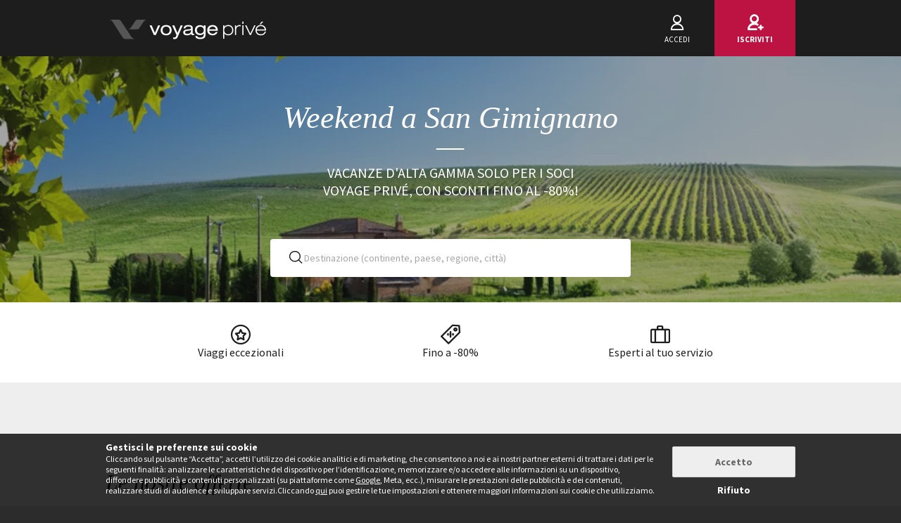

--- FILE ---
content_type: text/html; charset=UTF-8
request_url: https://www.voyage-prive.it/offerte/weekend-a-san-gimignano/
body_size: 42264
content:
<!DOCTYPE html>
<!--
                                                                                         o8o                    "'
                                                                                         `"'                  `"'
`ooo    oo'  .ooooo.  `ooo    oo'  .oooo.    .oooooooo  .ooooo.      o.ooooo.  oooo d8b oooo  oooo    ooo  .ooooo.
 `88.  .8'  d88' `88b  `88.  .8'  `P   88b  888' `88b  d88' `88b     888' `88b `888""8P `888   `88.  .8'  d88' `88b
  `88..8'   888   888   `88..8'    .oP"888  888   888  888ooo888     888   888  888      888    `88..8'   888ooo888
   `888'    888   888    `888'    d8   888  `88bod8P8  888    .o     888   888  888      888     `888'    888
    `8'     `Y8bod8P'     .8'     `Y888""8o `8oooooo.  `Y8bod8P'     888bod8P' d888b    o888o     `8'     `Y8bod8P'
                        ..P'                       YD                888
                      `Y8P'                  "88888P'                888

    We are hiring! https://smrtr.io/7zywz

-->
<html translate="no" class="notranslate js" lang="it">
    <head>
        <script type="text/javascript">                            var accType = '0';
                        var member_id = 0;
            var frontVersion = "0";
            var appMobileVersion = "0";
            var ABVersion = "0";
            var giftCardUrl = "#";
            var ajaxErrorMsg = "Si è verificato un errore tecnico, ti preghiamo di riprovare più tardi.";
            var isMultiLangCountry = false;
            var langCountry = "it_IT";
            var isSaleLight = false;
            var branchKey = "key_live_owCg4KxZcTirmBvCxNxgzlmpFvjcoCxB";
            var deviceFrom = 'www';
            var isAppAndroid = false;
            var isTWA = false;
            var isNativeApp = false;
            var isHybridIos = false;
            var isMobileApp = false;
            var isMobileAppAndroid = false;
            var isMobileAppIos = false;
            var isWebApp = false;
            var isiOSApp = false;
            var loggedInUser = '';
            var baseUrl = "/";
            var culture = 'it_IT';
            var localPicturePath = '/s/images/locale/it/it_IT';
            var hasPaypal = !!Number(false);
            var configHash = {"derivedSaleBlocks":{"derived-sales":[{"infrastructureList":[{"country":"Italia","address":"Loc. Pian Dei Mucini","city":"Massa Marittima","latitude":"43.07365014319","parentId":0,"zipcode":"58024","name":"Pian Dei Mucini","typeId":3,"id":39830,"arrival_city_ids":["7169","2909"],"region":"Toscana","pim_id":69832,"city_id":15336,"longitude":"10.916840425907"}],"browse_data":{"end_date":1769122740,"display_type":"pct","rank_perf":"00077","best_sale_price":45,"best_percent":61,"percent":61,"start_date":1768093200,"title":"Dal 22\/05: Idillio bucolico con bottiglia di olio locale in omaggio"},"id":436436,"infrastructure_id":39830,"nom_ville":"Toscana","nom_region":"Toscana","nom_pays":"Italia","nom_hotel":"Pian dei Mucini - Palazzo Vittoria","title":"Pian dei Mucini - Palazzo Vittoria","main_image":"media\/1\/9\/0\/2\/7\/902758.jpg","slug":"vacanze-italia-toscana-pian-dei-mucini-palazzo-vittoria","isNext":0,"isOnline":"now","slugName":"vacanze-italia-toscana-pian-dei-mucini-palazzo-vittoria"},{"infrastructureList":[{"country":"Italia","address":"Via Solferino, 2, Florence, Italy","city":"Firenze","latitude":"43.7746463","parentId":0,"zipcode":"50123","name":"KRAFT HOTEL","typeId":3,"id":83191,"arrival_city_ids":["2909","1174"],"region":null,"pim_id":1184192,"city_id":2909,"longitude":"11.2415312"}],"browse_data":{"end_date":1769122740,"display_type":"pct","rank_perf":"00049","best_sale_price":57,"best_percent":77,"percent":77,"start_date":1768266000,"title":"Partenza immediata: Soggiorno nel cuore della citt\u00e0 con piscina sul tetto"},"id":436439,"infrastructure_id":83191,"nom_ville":"Firenze","nom_region":null,"nom_pays":"Italia","nom_hotel":"Kraft Hotel 4*","title":"Kraft Hotel 4*","main_image":"media\/1\/1\/0\/1\/3\/1013317.jpg","slug":"vacanze-italia-firenze-kraft-hotel","isNext":0,"isOnline":"now","slugName":"vacanze-italia-firenze-kraft-hotel"},{"infrastructureList":[{"country":"Italia","address":"Via Brennero, 456,  Abetone PT, Italie, Montecatini Terme, Italy","city":"Montecatini-Terme","latitude":"44.142162226403","parentId":0,"zipcode":"51024","name":"HG Abetone & Piramidi Resort 4*","typeId":3,"id":81213,"arrival_city_ids":["7169","2909"],"region":"Toscana","pim_id":1011933,"city_id":13290,"longitude":"10.668842036401"}],"browse_data":{"end_date":1769122740,"display_type":"price","rank_perf":"00027","best_sale_price":38,"best_percent":0,"percent":0,"start_date":1768525200,"title":"Partenza immediata: Parentesi di relax sull'Appennino con ingresso alla Spa"},"id":436769,"infrastructure_id":81213,"nom_ville":"Toscana","nom_region":"Toscana","nom_pays":"Italia","nom_hotel":"HG Abetone & Piramidi Resort  4*","title":"HG Abetone & Piramidi Resort  4*","main_image":"media\/1\/9\/1\/9\/2\/919248.jpg","slug":"vacanze-italia-toscana-hg-abetone-piramidi-resort","isNext":0,"isOnline":"now","slugName":"vacanze-italia-toscana-hg-abetone-piramidi-resort"},{"infrastructureList":[{"country":"Italia","address":"Borgo San Iacopo, 3\/R","city":"Firenze","latitude":"43.767667709227","parentId":0,"zipcode":"50125","name":"Hotel Pitti Palace al Ponte Vecchio 4*","typeId":3,"id":84034,"arrival_city_ids":["2909","1174"],"region":null,"pim_id":1272044,"city_id":2909,"longitude":"11.252849645775"}],"browse_data":{"end_date":1769468340,"display_type":"price","rank_perf":"00145","best_sale_price":38,"best_percent":0,"percent":0,"start_date":1768870800,"title":"Da febbraio: Soggiorno nel cuore della citt\u00e0 tra fascino e tradizioni"},"id":436617,"infrastructure_id":84034,"nom_ville":"Firenze","nom_region":null,"nom_pays":"Italia","nom_hotel":"Hotel Pitti Palace al Ponte Vecchio 4*","title":"Hotel Pitti Palace al Ponte Vecchio 4*","main_image":"media\/1\/1\/0\/5\/9\/1059149.jpg","slug":"vacanze-italia-firenze-hotel-pitti-palace-al-ponte-vecchio","isNext":0,"isOnline":"now","slugName":"vacanze-italia-firenze-hotel-pitti-palace-al-ponte-vecchio"},{"infrastructureList":[{"country":"Italia","address":"Via Braccio di Scarlino, Portiglioni GR, Italie, Follonica, Italy","city":"Follonica","latitude":"42.902532873796","parentId":0,"zipcode":"58020","name":"Corte dei Tusci - Village Palace","typeId":3,"id":82650,"arrival_city_ids":["7169","2909"],"region":"Toscana","pim_id":1133433,"city_id":18180,"longitude":"10.78063158466"}],"browse_data":{"end_date":1769641140,"display_type":"price","rank_perf":"00161","best_sale_price":214,"best_percent":0,"percent":0,"start_date":1768957200,"title":"Da 3 notti, da giugno: Nel cuore del golfo di Follonica "},"id":436950,"infrastructure_id":82650,"nom_ville":"Follonica","nom_region":"Toscana","nom_pays":"Italia","nom_hotel":"Corte dei Tusci - Village Palace 4*","title":"Corte dei Tusci - Village Palace 4*","main_image":"media\/1\/1\/0\/6\/5\/1065832.jpg","slug":"vacanze-italia-follonica-corte-dei-tusci-village-palace","isNext":0,"isOnline":"now","slugName":"vacanze-italia-follonica-corte-dei-tusci-village-palace"},{"infrastructureList":[{"country":"Italia","address":"Piazza di S. Paolino, 1, Florence, Italy","city":"Firenze","latitude":"43.7727131","parentId":0,"zipcode":"50123","name":"25hours Hotel Florence Piazza San Paolino 4*","typeId":3,"id":76405,"arrival_city_ids":["2909","1174"],"region":null,"pim_id":616954,"city_id":2909,"longitude":"11.248429"}],"browse_data":{"end_date":1769641140,"display_type":"price","rank_perf":"00132","best_sale_price":82,"best_percent":74,"percent":74,"start_date":1769043600,"title":"Partenza immediata: Design d'ispirazione dantesca nel cuore della citt\u00e0"},"id":436782,"infrastructure_id":76405,"nom_ville":"Firenze","nom_region":null,"nom_pays":"Italia","nom_hotel":"25hours Hotel Florence Piazza San Paolino 4*","title":"25hours Hotel Florence Piazza San Paolino 4*","main_image":"media\/1\/7\/8\/7\/4\/787460.jpg","slug":"vacanze-italia-firenze-hours-hotel-florence-piazza-san-paolino","isNext":0,"isOnline":"now","slugName":"vacanze-italia-firenze-hours-hotel-florence-piazza-san-paolino"},{"infrastructureList":[{"country":"Italia","address":"Via Dei Tigli, 1, Aci Catena, Italy","city":"Aci Catena","latitude":"37.574308","parentId":0,"zipcode":"95022","name":"Sicilia's Residence Hotel Art & Spa 4*","typeId":3,"id":61986,"arrival_city_ids":["1662"],"region":"Sicilia","pim_id":38452,"city_id":17897,"longitude":"15.156458"}],"browse_data":{"end_date":1769122740,"display_type":"price","rank_perf":"00170","best_sale_price":107,"best_percent":0,"percent":0,"start_date":1768870800,"title":"A partire da marzo, da 2 notti: Soggiorno all'insegna del relax con possibile noleggio auto"},"id":436934,"infrastructure_id":61986,"nom_ville":"Sicilia","nom_region":"Sicilia","nom_pays":"Italia","nom_hotel":"Sicilia's Residence Hotel Art & Spa 4*","title":"Sicilia's Residence Hotel Art & Spa 4*","main_image":"media\/1\/2\/5\/9\/3\/259392.jpg","slug":"vacanze-italia-sicilia-sicilia-s-residence-hotel-art-spa","isNext":0,"isOnline":"now","slugName":"vacanze-italia-sicilia-sicilia-s-residence-hotel-art-spa"},{"infrastructureList":[{"country":"Italia","address":"Viale Monza, 132, Milan, Italy","city":"Milano","latitude":"45.5024664","parentId":0,"zipcode":"20 127","name":"Concorde Hotel by C-Hotels 4*","typeId":3,"id":55913,"arrival_city_ids":["5855"],"region":"Lombardia","pim_id":49987,"city_id":5855,"longitude":"9.2219836"}],"browse_data":{"end_date":1769122740,"display_type":"price","rank_perf":"00074","best_sale_price":38,"best_percent":0,"percent":0,"start_date":1767920400,"title":"Fino al 31 ottobre: Soggiorno leggendario nella citt\u00e0 della moda"},"id":436216,"infrastructure_id":55913,"nom_ville":"Milano","nom_region":"Lombardia","nom_pays":"Italia","nom_hotel":"Concorde Hotel by C-Hotels 4*","title":"Concorde Hotel by C-Hotels 4*","main_image":"media\/1\/4\/3\/8\/3\/438368.jpg","slug":"vacanze-italia-milano-concorde-hotel-by-c-hotels","isNext":0,"isOnline":"now","slugName":"vacanze-italia-milano-concorde-hotel-by-c-hotels"},{"infrastructureList":[{"country":"Italia","address":"Piazza Giuseppe Garibaldi 9, Naples, Italy","city":"Napoli","latitude":"40.851980054496","parentId":0,"zipcode":"80142","name":"UNA Hotels Napoli 4*","typeId":3,"id":20381,"arrival_city_ids":["6312"],"region":"Campania","pim_id":85728,"city_id":6312,"longitude":"14.267601685339"}],"browse_data":{"end_date":1769122740,"display_type":"price","rank_perf":"00041","best_sale_price":53,"best_percent":80,"percent":0,"start_date":1768352400,"title":"Fino ad aprile 2026: Soggiorno elegante tra storia e modernit\u00e0"},"id":434300,"infrastructure_id":20381,"nom_ville":"Napoli","nom_region":"Campania","nom_pays":"Italia","nom_hotel":"UNA Hotels Napoli 4*","title":"UNA Hotels Napoli 4*","main_image":"media\/1\/5\/9\/3\/9\/593944.jpg","slug":"vacanze-italia-napoli-una-hotels-napoli","isNext":0,"isOnline":"now","slugName":"vacanze-italia-napoli-una-hotels-napoli"},{"infrastructureList":[{"country":"Italia","address":"SS113","city":"Santa Flavia","latitude":"38.076667","parentId":0,"zipcode":"90017","name":"Domina Zagarella Sicily 4*","typeId":3,"id":35624,"arrival_city_ids":["6906","1662"],"region":"Sicilia","pim_id":73715,"city_id":14789,"longitude":"13.540892"}],"browse_data":{"end_date":1769122740,"display_type":"price","rank_perf":"00086","best_sale_price":173,"best_percent":0,"percent":0,"start_date":1768870800,"title":"A partire da aprile, da 3 notti: Vista sul Golfo di Porticello con mezza pensione"},"id":435107,"infrastructure_id":35624,"nom_ville":"Palermo","nom_region":"Sicilia","nom_pays":"Italia","nom_hotel":"Domina Zagarella Sicily 4*","title":"Domina Zagarella Sicily 4*","main_image":"media\/1\/9\/7\/6\/6\/976698.jpg","slug":"vacanze-italia-palermo-domina-zagarella-sicily","isNext":0,"isOnline":"now","slugName":"vacanze-italia-palermo-domina-zagarella-sicily"}]},"criterias":{"d[]=eu.it.ittos.sangi":"San Gimignano","d[]=eu.it.ittos.":"Toscana","d[]=eu.it.":"Italia"},"csrfKey":"MXBWTTBVYi9COE5salFlMGlWcU5uUT09","csrfValue":"TGt1bWR4OGVuRlF0TVg2NjF4cElnQT09","totalOpenUpcoming":0,"destinationForAlerts":"San Gimignano, Toscana o Italia","hasHashTag":false,"hashTag":"","destination":"San Gimignano","productType":"Weekend","conjunction":"a","providerResults":{"error":0,"now":[],"next":[],"closed":[{"main_image":"media\/1\/8\/9\/9\/4\/899408.jpg","title":"Villa San Paolo Resort & Spa 4*","title_secondary":"Soggiorno all'insegna del benessere con sconto sui massaggi","review_display_type":"it_IT","infrastructure_id":80862,"global_mark_data":null,"id":431278,"nom_hotel":"Villa San Paolo Resort & Spa 4*","nom_pays":"Italia","nom_ville":"San Gimignano","url":"\/ppl\/vacanze-italia-san-gimignano-villa-san-paolo-resort-spa\/80862"},{"main_image":"media\/1\/4\/0\/1\/3\/401313.jpg","title":"Villa Sabolini 4*","title_secondary":"Camera Superior e sorsi di Chianti in una dimora storica tra i colli","review_display_type":"it_IT","infrastructure_id":73886,"global_mark_data":null,"id":387897,"nom_hotel":"Villa Sabolini 4*","nom_pays":"Italia","nom_ville":"Chianti","url":"\/ppl\/vacanze-italia-chianti-villa-sabolini\/73886"},{"main_image":"media\/1\/3\/1\/6\/4\/316406.jpg","title":"Rivoli Boutique Hotel 4*","title_secondary":"Suggestivo soggiorno con Spa in una location raffinata","review_display_type":"all","infrastructure_id":62987,"global_mark_data":null,"id":375687,"nom_hotel":"Rivoli Boutique Hotel 4*","nom_pays":"Italia","nom_ville":"Firenze","url":"\/ppl\/vacanze-italia-firenze-rivoli-boutique-hotel\/62987"},{"main_image":"media\/1\/2\/8\/9\/5\/289580.jpg","title":"Relais Uffizi 4*","title_secondary":"Soggiorno all'insegna dell'arte vicino a Piazza della Signoria","review_display_type":"all","infrastructure_id":70900,"global_mark_data":null,"id":375095,"nom_hotel":"Relais Uffizi 4*","nom_pays":"Italia","nom_ville":"Firenze","url":"\/ppl\/vacanze-italia-firenze-relais-uffizi\/70900"},{"main_image":"media\/1\/3\/2\/4\/8\/324869.jpg","title":"FH55 Hotel Villa Fiesole 4*","title_secondary":"Elegante struttura immersa nel verde con vista sulla citt\u00e0 e aperitivo in terrazza","review_display_type":"all","infrastructure_id":67104,"global_mark_data":null,"id":374939,"nom_hotel":"FH55 Hotel Villa Fiesole 4*","nom_pays":"Italia","nom_ville":"Firenze","url":"\/ppl\/vacanze-italia-firenze-fh-hotel-villa-fiesole\/67104"},{"main_image":"media\/1\/2\/4\/8\/9\/248921.jpg","title":"Cellai Boutique Hotel 4*","title_secondary":"Charme e raffinatezza nel cuore del centro storico","review_display_type":"all","infrastructure_id":23951,"global_mark_data":null,"id":374708,"nom_hotel":"Cellai Boutique Hotel 4*","nom_pays":"Italia","nom_ville":"Firenze","url":"\/ppl\/vacanze-italia-firenze-cellai-boutique-hotel\/23951"}],"sale_lights":[{"title":"Hotel Firenze Number Nine 5*","infrastructure_id":53510,"nom_hotel":"Hotel Firenze Number Nine 5*","nom_pays":"Italia","nom_ville":"Firenze","url":"\/ppl\/vacanze-italia-firenze-hotel-firenze-number-nine\/53510"},{"title":"Hotel Relais La Cappuccina & Spa 4*","infrastructure_id":39868,"nom_hotel":"Hotel Relais La Cappuccina & Spa 4*","nom_pays":"Italia","nom_ville":"San Gimignano","url":"\/ppl\/vacanze-italia-san-gimignano-hotel-relais-la-cappuccina-spa\/39868"},{"title":"Benci House 4*","infrastructure_id":67822,"nom_hotel":"Benci House 4*","nom_pays":"Italia","nom_ville":"Firenze","url":"\/ppl\/vacanze-italia-firenze-benci-house\/67822"},{"title":"Golden Tower Hotel & Spa 5*","infrastructure_id":69672,"nom_hotel":"Golden Tower Hotel & Spa 5*","nom_pays":"Italia","nom_ville":"Firenze","url":"\/ppl\/vacanze-italia-firenze-golden-tower-hotel-spa\/69672"},{"title":"Lavagnini My Place","infrastructure_id":69296,"nom_hotel":"Lavagnini My Place","nom_pays":"Italia","nom_ville":"Firenze","url":"\/ppl\/vacanze-italia-firenze-lavagnini-my-place\/69296"},{"title":"IL Tornabuoni Hotel - In the Unbound Collection by Hyatt 5*","infrastructure_id":69821,"nom_hotel":"IL Tornabuoni Hotel - In the Unbound Collection by Hyatt 5*","nom_pays":"Italia","nom_ville":"Firenze","url":"\/ppl\/vacanze-italia-firenze-il-tornabuoni-hotel-in-the-unbound-collection-by-hyatt\/69821"},{"title":"Leone Blu Suites | UNA Esperienze","infrastructure_id":63406,"nom_hotel":"Leone Blu Suites | UNA Esperienze","nom_pays":"Italia","nom_ville":"Firenze","url":"\/ppl\/vacanze-italia-firenze-leone-blu-suites-|-una-esperienze\/63406"},{"title":"Hotel Executive 4*","infrastructure_id":24313,"nom_hotel":"Hotel Executive 4*","nom_pays":"Italia","nom_ville":"Firenze","url":"\/ppl\/vacanze-italia-firenze-hotel-executive\/24313"},{"title":"Grand Hotel Adriatico 4*","infrastructure_id":35695,"nom_hotel":"Grand Hotel Adriatico 4*","nom_pays":"Italia","nom_ville":"Firenze","url":"\/ppl\/vacanze-italia-firenze-grand-hotel-adriatico\/35695"},{"title":"Ricasoli Firenze Luxury Apartments - Una Esperienze","infrastructure_id":54705,"nom_hotel":"Ricasoli Firenze Luxury Apartments - Una Esperienze","nom_pays":"Italia","nom_ville":"Firenze","url":"\/ppl\/vacanze-italia-firenze-ricasoli-firenze-luxury-apartments-una-esperienze\/54705"},{"title":"UNAHOTELS Vittoria Firenze 4*","infrastructure_id":23366,"nom_hotel":"UNAHOTELS Vittoria Firenze 4*","nom_pays":"Italia","nom_ville":"Firenze","url":"\/ppl\/vacanze-italia-firenze-unahotels-vittoria-firenze\/23366"},{"title":"Palazzo Montebello 5*","infrastructure_id":54367,"nom_hotel":"Palazzo Montebello 5*","nom_pays":"Italia","nom_ville":"Firenze","url":"\/ppl\/vacanze-italia-firenze-palazzo-montebello\/54367"},{"title":"Hotel Grifone 4*","infrastructure_id":64545,"nom_hotel":"Hotel Grifone 4*","nom_pays":"Italia","nom_ville":"Firenze","url":"\/ppl\/vacanze-italia-firenze-hotel-grifone\/64545"},{"title":"Palazzo Castri 1874 4*","infrastructure_id":46161,"nom_hotel":"Palazzo Castri 1874 4*","nom_pays":"Italia","nom_ville":"Firenze","url":"\/ppl\/vacanze-italia-firenze-palazzo-castri\/46161"},{"title":"Tour di 6 notti alla scoperta dei vitigni umbri e toscani","infrastructure_id":72671,"nom_hotel":"Tour di 6 notti alla scoperta dei vitigni umbri e toscani","nom_pays":"Italia","nom_ville":"Perugia","url":"\/ppl\/vacanze-italia-perugia-tour-di-notti-alla-scoperta-dei-vitigni-umbri-e-toscani\/72671"}],"start":1769098110,"sids_now":[],"product_filter":{"nights":["2","3"]},"country_feed_url":"vacanze-in-toscana","country_zone_feed_url":null,"area_feed_url":null,"city_feed_url":null,"touristic_area_feed_url":null,"touristic_area":null,"country_zone_conjunction":null,"country_type":null,"city_type":"Mare","custom_h1":"","has_hashtag":false,"hashtag":"","country_code":"IT","city_code":"SANGI","region_code":"ITTOS","ta_code":null,"title":"Un weekend a San Gimignano: l'incantevole borgo delle torri","meta_title":"","meta_description":"Stai progettando un weekend a San Gimignano? Lasciati ispirare dalle esclusive offerte che ti proponiamo e riservate solo per te!","text":"<h2>Le atmosfere surreali di San Gimignano: cosa vedere nel borgo immutato nel tempo<\/h2>\n<p>Visitare <b>San Gimignano<\/b>, un delizioso paese immerso nella campagna senese, \u00e8 come fare un tuffo nel passato. Qui quasi tutto \u00e8 rimasto immutato nei secoli, dalle case fatte di vecchi muri in pietra, che si affacciano nelle strette viuzze lastricate, alle botteghe di pellame e cuoio. Le piazze sono ancora lastricate col cotto di un tempo, le fontane sono in travertino e le splendide torri, utilizzate come abitazioni o a scopo difensivo, simbolo di potenza economica delle famiglie pi\u00f9 nobili e potenti della citt\u00e0, sono ancora l\u00ec. Delle settanta torri presenti nel tredicesimo secolo, oggi ne restano solo quattordici a testimoniare il passato architettonico unico, ragion per cui l\u2019UNESCO ha dichiarato questo borgo medioevale <b>patrimonio mondiale dell\u2019umanit\u00e0<\/b>. Le <b>cose da vedere a San Gimignano<\/b> sono tantissime, prime fra tutte le sue bellissime risorse paesaggistiche: la cittadina,infatti, sorge su un colle dal quale potrai godere di un panorama mozzafiato su vigneti e oliveti che caratterizzano la campagna circostante. Una passeggiata per le viuzze di San Gimignano \u00e8 qualcosa di unico a cui non potrai rinunciare. Varcata Porta San Giovanni, all\u2019interno delle antiche mura poste a difesa della citt\u00e0, sentirai traspirare la storia da ogni edificio intorno a te. All'ingresso ti attende il Museo della Tortura di San Gimignano, con esposte armature e macchine della morte. Percorrendo la stretta via San Giovanni, sempre affollata di turisti e sul quale si affacciano tantissimi negozi di souvenir, prodotti tipici e gli <b>hotel di San Gimignano<\/b>, si giunge al cuore della citt\u00e0.<\/p>\n \n<p>Nell\u2019antico crocevia fra le vie Francigena, percorsa dai pellegrini per recarsi a Roma da Canterbury e la strada che collegava Pisa a Siena, si trovano le piazze pi\u00f9 importanti di san Gimignano. <b>Piazza della Cisterna<\/b>, che prende il nome da un\u2019antica cisterna in marmo di forma ottagonale posta al centro, da cui i cittadini attingevano l\u2019acqua. Qui potrai ammirare le case e le torri pi\u00f9 imponenti della citt\u00e0, la Torre dei Becci e quella dei Cugnanesi, Palazzo Razzi, Palazzo Tortoli, Casa Silvestrini, antica sede dell\u2019ospedale e la famosa Torre del Diavolo, ritenuta in antichit\u00e0 un'opera satanica. Attraversando la piazza, potrai raggiungere <b>Piazza del Duomo<\/b>, vero fulcro della cittadina, dove si trovano le costruzioni pi\u00f9 ricche. Ammirerai il Duomo, chiamato anche la Collegiata (risalente al 1100) e il Palazzo nuovo del Podest\u00e0 o palazzo del Popolo, con il caratteristico Arengo (un balcone accessibile solo da una scalinata, da cui il Podest\u00e0 parlava al popolo). All\u2019interno del palazzo, inoltre, si trovano il museo civico e la pinacoteca, che ospita anche opere del Pinturicchio. La Loggia Comunale, la Torre Rossa e la <b>Torre Grossa<\/b>, che con i suoi 54 metri \u00e8 la pi\u00f9 alta di San Gimignano.<\/p>\n \n<p>Da ammirare anche <b>Palazzo vecchio del Podest\u00e0<\/b>, anch'esso risalente al 1100, dalla caratteristica facciata con arco e merli in stile guelfo, la Torre Rognosa, seconda per altezza con i suoi 50 metri, chiamata cos\u00ec perch\u00e9, dopo il trasferimento della casa del Podest\u00e0 dal palazzo vecchio al nuovo, fu riconvertita a carcere. In cima a questa si trova la cella con la campana utilizzata per chiamare a raccolta la cittadinanza in caso di pericolo e per scandire le ore della giornata. Meritano una visita anche le vicine <b>Piazza delle Erbe<\/b>, su cui si teneva in passato il mercato contadino, con le torri gemelle dei Salvucci e Piazza Pecori (con la Loggia del Battistero) e il<b>Palazzo della Propositura<\/b>, al cui interno si trova l\u2019archivio dell\u2019Opera, con importanti manoscritti risalenti al quindicesimo secolo. Da visitare anche, presso il complesso dell\u2019ex conservatorio di Santa Chiara, la Spezieria di Santa Fina, il Museo Archeologico, con esposti reperti etruschi, romani e medioevali, e la Galleria d\u2019Arte moderna che ospita anche opere di Guttuso. Prima di far rientro al tuo <b>hotel di San Gimignano<\/b>, potrai trovare interessante una visita anche alle Fonti Pubbliche Medioevali, raggiungibili attraverso la Porta delle Fonti sulle mura cittadine a ridosso del castello.<\/p>\n \n<h2>A tavola il gusto e il sapore di una terra antica.<\/h2>\n<p>Un <b>weekend a San Gimignano<\/b> non pu\u00f2 non comprendere una degustazione delle specialit\u00e0 toscane. Dopo aver ammirato la citt\u00e0, che di per s\u00e9 \u00e8 un\u2019opera d\u2019arte a cielo aperto, lasciati rapire dal gusto della cucina locale. Ristoranti e trattorie del centro storico ti permetteranno di degustare piatti tipici come le tagliatelle al rag\u00f9 bianco di cinghiale, il filetto di chinina al chianti o il cinghiale alla \"nana\" con cavolo nero. Imperdibile anche la bruschetta pane \"sciocco\" abbrustolita sul fuoco, condita con l\u2019olio locale e strofinata con l\u2019aglio. Sono molto apprezzati anche i salumi toscani che qui vengono prodotti, come il <b>Prosciutto Toscano<\/b> e il salame. Non da meno \u00e8 il pecorino, fra cui quello stagionato, dal gusto ricco e vellutato, tendente al piccante o il marzolino, il formaggio primaverile, disponibile per un breve periodo all\u2019anno. Non pu\u00f2 mancare ovviamente una degustazione dei vini, magari con una visita anche al Museo della Vernaccia, storico e pregiato vino della tradizione di questa citt\u00e0, prodotto sin dal tredicesimo secolo, oppure il rinomato <b>Chianti Colli Senesi<\/b>. Se i dolci sono la tua passione, invece, dovrai provare il buonissimo Zuccotto allo zafferano di San Gimignano, rivisitazione dello Zuccotto al cacao amaro fiorentino.<\/p>\n \n<h2>Prestigiosi hotel di lusso ti attendono, per un weekend da sogno.<\/h2>\n<p>Prenota ora online e approfitta degli sconti a tua disposizione. Potrai godere di un soggiorno di lusso in un <b>albergo a San Gimignano<\/b>, uno dei borghi medioevali pi\u00f9 belli d\u2019Italia. Ti aspettano dei giorni indimenticabili, che tu sia alla ricerca di un soggiorno fatto di relax o di romanticismo. Grazie al suo skyline, San Gimignano, forse pi\u00f9 di tutti gli altri borghi vicini, assume un aspetto fantastico quando la luce solare \u00e8 favorevole. Il tramonto \u00e8 meraviglioso, ma molto probabilmente l'attimo migliore della giornata, in cui poter godere di indimenticabili panorami, magari facendo una passeggiata alla <b>Rocca di Montestaffoli<\/b>, \u00e8 sicuramente l\u2019alba. Quando il sole fa capolino fra le colline del Chianti, giochi di luci e ombre danno alla cittadina quell'aspetto fiabesco che solo qui potrai trovare. Non aspettare pi\u00f9 e inizia a programmare il tuo <b>weekend a San Gimignano<\/b>, l'antico borgo dove il tempo si \u00e8 fermato.<\/p>","product":"Weekend","conjunction":"a","city":"San Gimignano","city_criteria":"eu.it.ittos.sangi","country":"Italia","country_criteria":"eu.it.","continent_criteria":"eu","country_id":114,"country_zone":"Italia","country_zone_id":10,"country_conjunction":"in","region_conjunction":"in","campaign_id":5756,"region":"Toscana","region_criteria":"eu.it.ittos.","touristic_area_criteria":null,"picture_path":"02a687f8368ee78735229f3e13df6aaeb3981e19.jpg","tabs":[{"title":"Offerte last minute per l' Italia","url":"offerte-last-minute-italia"},{"title":"Weekend in Italia","url":"weekend-in-sicilia"},{"title":"Hotel in Italia","url":"hotel-in-italia"},{"title":"Viaggi in Italia","url":"viaggi-in-sardegna"},{"title":"Sci in Italia","url":"sci-in-italia"},{"title":"Tour dell' Italia","url":"tour-dell-italia"}],"seo_links_hidden":false,"flash_sales_hidden":false,"subtitle_hidden":false,"open_block_title":"","open_block_title_mobile":"","upcoming_block_title":"","upcoming_block_title_mobile":"","closed_block_title":"","closed_block_title_mobile":"","culture":"it_IT","blocs_seo":[{"title":"Weekend","number":1,"links":[{"title":"Passa un meraviglioso weekend ad Assisi, la citt\u00e0 di San Francesco","url":"weekend-a-assisi"},{"title":"Un weekend a Montepulciano, alla scoperta di un incantevole borgo medievale","url":"weekend-a-montepulciano"},{"title":"Weekend a Montecatini Terme, tra benessere, storia e natura","url":"weekend-a-montecatini-terme"},{"title":"Weekend a Montaione, alla scoperta della campagna toscana","url":"weekend-montaione"},{"title":"Un weekend a San Giuliano Terme per il tuo benessere","url":"weekend-a-san-giuliano-terme"}]},{"title":"Offerte last minute","number":2,"links":[{"title":"Approfitta dei nostri sconti eccezionali a Montecatini Terme!","url":"sconti-eccezionali-a-montecatini-terme"},{"title":"Approfitta delle nostre specialissime offerte last minute per Castel del Piano!","url":"offerte-last-minute-castel-del-piano"},{"title":"Approfitta delle nostre offerte last minute per Montepulciano","url":"offerte-last-minute-per-montepulciano"}]},{"title":"Viaggi","number":3,"links":[{"title":"Le nostre offerte last minute a Montecatini Terme","url":"offerte-last-minute-a-montecatini-terme"}]},{"title":"Vacanze in Italia","number":4,"links":[{"title":"Prenota ora le tue vacanze e parti per indimenticabili viaggi a Villasimius","url":"viaggi-a-villasimius"},{"title":"Un fantastico viaggio sugli sci a Folgaria","url":"sci-a-folgaria"},{"title":"Tante offerte last minute a Cogne","url":"offerte-last-minute-a-cogne"},{"title":"Offerte last minute a Challand-Saint-Anselme","url":"offerte-last-minute-a-challand-saint-anselme"},{"title":" Approfitta delle nostre offerte last minute a Courmayeur! ","url":"offerte-last-minute-a-courmayeur-2"},{"title":"Approfitta degli sconti eccezionali ad Aosta per le tue vacanze","url":"sconti-eccezionali-a-aosta"},{"title":"La tua vacanza sugli sci a Folgarida in tutte le stagioni","url":"sci-a-folgarida"},{"title":"Scopri subito i nostri sconti eccezionali a Cogne","url":"sconti-eccezionali-a-cogne"}]},{"title":"Hotel","number":5,"links":[{"title":"Scopri i nostri viaggi a Montecatini Terme","url":"viaggi-a-montecatini-terme"},{"title":"I migliori hotel di Prato - 2025","url":"hotel-prato"},{"title":"I Migliori Hotel a Pistoia","url":"hotel-pistoia"}]}],"blocs_seo_city":[],"blocs_seo_area":[],"footerLinks":"{\"Vacanze\":[{\"link_title\":\"Vacanze in Turchia\",\"link_url\":\"vacanze-in-turchia\"},{\"link_title\":\"Vacanze in Cilento\",\"link_url\":\"vacanze-in-cilento\"},{\"link_title\":\"Vacanze a Zante\",\"link_url\":\"vacanze-zante\"},{\"link_title\":\"Vacanze in Trentino Alto Adige\",\"link_url\":\"vacanze-in-trentino-alto-adige\"},{\"link_title\":\"Vacanze in Grecia\",\"link_url\":\"vacanze-in-grecia\"},{\"link_title\":\"Vacanze a Praga\",\"link_url\":\"vacanze-a-praga\"},{\"link_title\":\"Vacanze in Portogallo\",\"link_url\":\"vacanze-in-portogallo\"},{\"link_title\":\"Vacanze in Thailandia\",\"link_url\":\"vacanze-in-thailandia\"},{\"link_title\":\"Vacanze in Giamaica\",\"link_url\":\"vacanze-in-giamaica\"},{\"link_title\":\"Vacanze negli Emirati Arabi Uniti\",\"link_url\":\"vacanze-negli-emirati-arabi\"},{\"link_title\":\"Vacanze nella Repubblica Dominicana\",\"link_url\":\"vacanze-nella-repubblica-dominicana\"},{\"link_title\":\"Vacanze a Cayo Largo Del Sur\",\"link_url\":\"vacanze-a-cayo-largo\"},{\"link_title\":\"Vacanze a Cuba\",\"link_url\":\"vacanze-a-cuba\"},{\"link_title\":\"Vacanze alle Seychelles\",\"link_url\":\"vacanze-alle-seychelles\"},{\"link_title\":\"Vacanze a Playa del Carmen\",\"link_url\":\"vacanze-a-playa-del-carmen\"},{\"link_title\":\"Vacanze a Porto Rico\",\"link_url\":\"vacanze-porto-rico\"},{\"link_title\":\"Vacanze in Italia\",\"link_url\":\"vacanze-in-italia\"},{\"link_title\":\"Vacanze alle Maldive\",\"link_url\":\"vacanze-alle-maldive\"},{\"link_title\":\"Vacanze in Croazia\",\"link_url\":\"vacanze-in-croazia\"},{\"link_title\":\"Vacanze a Zanzibar\",\"link_url\":\"vacanze-a-zanzibar\"}],\"Sconti eccezionali\":[{\"link_title\":\"Sconti eccezionali per Parigi\",\"link_url\":\"sconti-eccezionali-per-parigi\"},{\"link_title\":\"Sconti eccezionali a New York\",\"link_url\":\"sconti-eccezionali-a-new-york\"},{\"link_title\":\"Sconti eccezionali a Naxos\",\"link_url\":\"sconti-eccezionali-naxos\"},{\"link_title\":\"Sconti eccezionali a Ragusa\",\"link_url\":\"sconti-eccezionali-ragusa\"},{\"link_title\":\"Sconti eccezionali sull' Isole Eolie\",\"link_url\":\"sconti-eccezionali-isole-eolie\"},{\"link_title\":\"Sconti eccezionali per la Grecia\",\"link_url\":\"sconti-eccezionali-grecia\"},{\"link_title\":\"Sconti eccezionali a Londra\",\"link_url\":\"sconti-eccezionali-a-londra\"},{\"link_title\":\"Sconti eccezionali a Madonna di Campiglio\",\"link_url\":\"sconti-eccezionali-a-madonna-di-campiglio\"},{\"link_title\":\"Sconti eccezionali a Cortina d'Ampezzo\",\"link_url\":\"sconti-eccezionali-a-cortina-d'-ampezzo\"},{\"link_title\":\"Sconti eccezionali a Dubai\",\"link_url\":\"sconti-eccezionali-dubai\"},{\"link_title\":\"Sconti eccezionali per La Maddalena\",\"link_url\":\"sconti-eccezionali-la-maddalena\"},{\"link_title\":\"Sconti eccezionali per Mauritius\",\"link_url\":\"sconti-eccezionali-mauritius\"},{\"link_title\":\"Sconti eccezionali in Thailandia\",\"link_url\":\"sconti-eccezionali-thailandia\"},{\"link_title\":\"Sconti eccezionali per Barcellona\",\"link_url\":\"sconti-eccezionali-barcellona\"},{\"link_title\":\"Sconti eccezionali per la Sicilia\",\"link_url\":\"sconti-eccezionali-per-la-sicilia\"},{\"link_title\":\"Sconti eccezionali in Trentino Alto Adige\",\"link_url\":\"sconti-eccezionali-in-trentino-alto-adige\"},{\"link_title\":\"Sconti eccezionali a Milano Marittima\",\"link_url\":\"sconti-eccezionali-Milano-Marittima\"},{\"link_title\":\"Sconti eccezionali per Villasimius\",\"link_url\":\"sconti-eccezionali-Villasimius\"}],\"Viaggi\":[{\"link_title\":\"Viaggi in Sicilia\",\"link_url\":\"viaggi-in-sicilia\"},{\"link_title\":\"Viaggi a Cuba\",\"link_url\":\"viaggi-a-cuba-2017\"},{\"link_title\":\"Viaggi in Thailandia\",\"link_url\":\"viaggi-in-thailandia\"},{\"link_title\":\"Viaggi a Sharm El Sheikh\",\"link_url\":\"viaggi-sharm-el-sheik\"},{\"link_title\":\"Viaggi in Italia\",\"link_url\":\"viaggi-italia\"},{\"link_title\":\"Viaggi alle Maldive\",\"link_url\":\"viaggio-maldive\"},{\"link_title\":\"Viaggi nella Polinesia Francese\",\"link_url\":\"viaggio-polinesia-francese\"},{\"link_title\":\"Viaggi a Amsterdam\",\"link_url\":\"viaggi-amsterdam\"},{\"link_title\":\"Viaggi in Egitto\",\"link_url\":\"viaggi-egitto\"},{\"link_title\":\"Viaggi a Porto Santo\",\"link_url\":\"viaggi-porto-santo\"},{\"link_title\":\"Viaggi in Norvegia\",\"link_url\":\"viaggi-norvegia\"},{\"link_title\":\"Viaggi in Islanda\",\"link_url\":\"viaggio-islanda\"},{\"link_title\":\"Viaggi in Tanzania\",\"link_url\":\"viaggio-tanzania\"},{\"link_title\":\"Viaggi a Zante\",\"link_url\":\"viaggio-zante\"},{\"link_title\":\"Viaggi a Marsa Alam\",\"link_url\":\"viaggi-marsa-alam\"},{\"link_title\":\"Viaggi in Grecia\",\"link_url\":\"viaggi-grecia\"},{\"link_title\":\"Viaggi a New York\",\"link_url\":\"viaggi-a-new-york\"},{\"link_title\":\"Viaggi in Marocco\",\"link_url\":\"viaggi-marocco\"},{\"link_title\":\"Viaggi in Italia\",\"link_url\":\"viaggi-in-sardegna\"}],\"Last Minute\":[{\"link_title\":\"Viaggi last minute\",\"link_url\":\"viaggi-last-minute\"},{\"link_title\":\"Last Minute Weekend\",\"link_url\":\"last-minute-weekend\"},{\"link_title\":\"Offerte Last Minute per la Grecia\",\"link_url\":\"last-minute-grecia\"},{\"link_title\":\"Offerte last minute in Trentino Alto Adige\",\"link_url\":\"Last-minute-trentino-alto -adige\"},{\"link_title\":\"Offerte last minute per le Maldive\",\"link_url\":\"last-minute-maldive\"},{\"link_title\":\"Offerte last minute in Liguria\",\"link_url\":\"last-minute-in-liguria\"},{\"link_title\":\"Offerte last minute per Sharm El Sheikh\",\"link_url\":\"last-minute-sharm-el-sheikh\"},{\"link_title\":\"Offerte last minute per Zanzibar\",\"link_url\":\"last-minute-zanzibar\"},{\"link_title\":\"Offerte last minute per l' Egitto\",\"link_url\":\"last-minute-egitto\"},{\"link_title\":\"Offerte last minute per Cipro\",\"link_url\":\"offerte-last-minute-cipro\"},{\"link_title\":\"Offerte last minute per Lampedusa\",\"link_url\":\"offerte-last-minute-lampedusa\"},{\"link_title\":\"Offerte last minute per l' Italia\",\"link_url\":\"offerte-last-minute-italia\"},{\"link_title\":\"Offerte last minute in Europa\",\"link_url\":\"offerte-last-minute-in-europa\"},{\"link_title\":\"Offerte last minute per Formentera\",\"link_url\":\"last-minute-a-formentera\"},{\"link_title\":\"Offerte last minute per l' Oman\",\"link_url\":\"last-minute-oman\"},{\"link_title\":\"Offerte last minute per Creta\",\"link_url\":\"offerte-last-minute-per-creta\"},{\"link_title\":\"Offerte last minute a Dubai\",\"link_url\":\"last-minute-dubai\"},{\"link_title\":\"Offerte last minute per la Toscana\",\"link_url\":\"offerte-last-minute-per-la-toscana\"}],\"Tour\":[{\"link_title\":\"Tour alle Isole Greche\",\"link_url\":\"tour-isole-greche\"},{\"link_title\":\"Tour alle Canarie\",\"link_url\":\"tour-canarie\"},{\"link_title\":\"Tour in Giappone\",\"link_url\":\"tour-in-giappone\"},{\"link_title\":\"Tour in Oman\",\"link_url\":\"tour-oman\"},{\"link_title\":\"Tour in Sudafrica\",\"link_url\":\"tour-sudafrica\"},{\"link_title\":\"Tour nelle Antille\",\"link_url\":\"tour-antille\"},{\"link_title\":\"Tour in Uzbekistan\",\"link_url\":\"tour-uzbekistan\"},{\"link_title\":\"Tour in Provenza\",\"link_url\":\"tour-provenza\"},{\"link_title\":\"Tour del Marocco\",\"link_url\":\"tour-del-marocco\"},{\"link_title\":\"Tour dell' India\",\"link_url\":\"tour-india\"},{\"link_title\":\"Tour dell' Europa\",\"link_url\":\"tour-europa\"},{\"link_title\":\"Tour della Namibia\",\"link_url\":\"tour-della-namibia\"},{\"link_title\":\"Tour last minute All Inclusive\",\"link_url\":\"tour-last-minute-all-inclusive\"},{\"link_title\":\"Tour della Turchia\",\"link_url\":\"tour-della-turchia\"},{\"link_title\":\"Tour dell' Egitto\",\"link_url\":\"tour-egitto\"},{\"link_title\":\"Tour organizzati: offerte last minute\",\"link_url\":\"tour-organizzati\"},{\"link_title\":\"Tour della Croazia\",\"link_url\":\"tour-croazia\"},{\"link_title\":\"Tour del Vietnam\",\"link_url\":\"tour-del-vietnam\"},{\"link_title\":\"Tour della Sicilia\",\"link_url\":\"tour-sicilia\"},{\"link_title\":\"Tour in Corsica\",\"link_url\":\"tour-corsica\"}],\"Weekend\":[{\"link_title\":\"Weekend a Fiesole\",\"link_url\":\"weekend-a-fiesole\"},{\"link_title\":\"Weekend a Monte Carlo\",\"link_url\":\"weekend-a-monte-carlo\"},{\"link_title\":\"Weekend in Trentino Alto Adige\",\"link_url\":\"weekend-in-trentino-alto-adige\"},{\"link_title\":\"Weekend in Sardegna\",\"link_url\":\"weekend-in-sardegna\"},{\"link_title\":\"Weekend a Parigi\",\"link_url\":\"weekend-a-parigi\"},{\"link_title\":\"Weekend in Valle d'Aosta\",\"link_url\":\"weekend-in-valle-d'-aosta\"},{\"link_title\":\"Weekend a Sharm El Sheikh\",\"link_url\":\"weekend-sharm-el-sheikh\"},{\"link_title\":\"Weekend in Venezia\",\"link_url\":\"weekend-venezia\"},{\"link_title\":\"Weekend in Svizzera\",\"link_url\":\"weekend-svizzera\"},{\"link_title\":\"Weekend in Puglia\",\"link_url\":\"weekend-puglia\"},{\"link_title\":\"Weekend in Liguria\",\"link_url\":\"weekend-liguria\"},{\"link_title\":\"Weekend in Spagna\",\"link_url\":\"weekend-spagna\"},{\"link_title\":\"Weekend in Europa\",\"link_url\":\"weekend-in-europa\"},{\"link_title\":\"Weekend in montagna\",\"link_url\":\"weekend-in-montagna\"},{\"link_title\":\"Weekend in Grecia\",\"link_url\":\"weekend-in-grecia\"},{\"link_title\":\"Weekend in Italia\",\"link_url\":\"weekend-in-italia\"},{\"link_title\":\"Weekend a Marrakech\",\"link_url\":\"weekend-marrakech\"},{\"link_title\":\"Weekend a Santorini\",\"link_url\":\"weekend-a-santorini\"},{\"link_title\":\"Weekend in Sicilia\",\"link_url\":\"weekend-in-sicila\"},{\"link_title\":\"Weekend in Croazia\",\"link_url\":\"weekend-croazia\"}],\"Crociere\":[{\"link_title\":\"Crociere in Grecia\",\"link_url\":\"crociere-in-grecia\"},{\"link_title\":\"Crociere a Dubai\",\"link_url\":\"crociere-a-dubai\"},{\"link_title\":\"Crociere per la Sardegna\",\"link_url\":\"crociere-per-la-sardegna\"},{\"link_title\":\"Crociere per la Sicilia\",\"link_url\":\"crociere-per-la-sicilia\"},{\"link_title\":\"Crociere in Isole Eolie\",\"link_url\":\"Crociere-Isole-Eolie\"},{\"link_title\":\"Crociere in Riviera Maya\",\"link_url\":\"crociere-riviera-maya\"},{\"link_title\":\"Crociere in Costa Smeralda\",\"link_url\":\"crociere-costa-smeralda\"},{\"link_title\":\"Crociere alle Isole Cicladi\",\"link_url\":\"crociere-cicladi\"},{\"link_title\":\"Crociere in Islanda\",\"link_url\":\"crociere-islanda\"},{\"link_title\":\"Crociere sul Nilo\",\"link_url\":\"crociere-sul-nilo-offerte-last-minute\"},{\"link_title\":\"Crociere nel Mediterraneo\",\"link_url\":\"crociere-nel-mediterraneo-offerte-last-minute\"},{\"link_title\":\"Crociere in Turchia\",\"link_url\":\"crociere-in-turchia\"},{\"link_title\":\"Offerte crociere last minute \",\"link_url\":\"offerte-crociere-last-minute\"},{\"link_title\":\"Crociere per Capodanno\",\"link_url\":\"crociere-per-capodanno\"},{\"link_title\":\"Crociere a Catania\",\"link_url\":\"crociere-da-catania\"},{\"link_title\":\"Crociere tra le Isole Greche\",\"link_url\":\"crociere-isole-greche\"},{\"link_title\":\"Black Friday crociere 2026\",\"link_url\":\"black-friday-crociere\"},{\"link_title\":\"Crociere ad Atene\",\"link_url\":\"crociere-atene\"},{\"link_title\":\"Crociere a Isola di Vulcano\",\"link_url\":\"Crociere-Vulcano\"},{\"link_title\":\"Crociere a Naxos\",\"link_url\":\"crociere-naxos\"}],\"Hotels\":[{\"link_title\":\"Hotel a Malta\",\"link_url\":\"hotel-malta\"},{\"link_title\":\"Hotel a Parigi\",\"link_url\":\"hotel-parigi\"},{\"link_title\":\"Hotel a Praga\",\"link_url\":\"hotel-praga\"},{\"link_title\":\"Hotel a Barcellona\",\"link_url\":\"hotel-barcellona\"},{\"link_title\":\"Hotel in Italia\",\"link_url\":\"hotel-in-italia\"},{\"link_title\":\"Hotel al mare Last Minute\",\"link_url\":\"hotel-al-mare\"},{\"link_title\":\"Hotel di lusso\",\"link_url\":\"hotel-di-lusso\"},{\"link_title\":\"Hotel a Londra\",\"link_url\":\"hotel-a-londra\"},{\"link_title\":\"Hotel a Isola d'Elba\",\"link_url\":\"hotel-isola-d-elba\"},{\"link_title\":\"Hotel a Cervia\",\"link_url\":\"hotel-cervia\"},{\"link_title\":\"Hotel a Creta\",\"link_url\":\"hotel-creta\"},{\"link_title\":\"Hotel a Cilento\",\"link_url\":\"hotel-cilento\"},{\"link_title\":\"Hotel sul mare puglia\",\"link_url\":\"hotel-sul-mare-puglia\"},{\"link_title\":\"Hotel a Dubai\",\"link_url\":\"hotel-a-dubai\"},{\"link_title\":\"Hotel in Albania\",\"link_url\":\"hotel-albania\"},{\"link_title\":\"Hotel ad Amsterdam\",\"link_url\":\"hotel-amsterdam\"},{\"link_title\":\"Hotel a Milano\",\"link_url\":\"hotel-milano\"},{\"link_title\":\"Hotel a Madrid\",\"link_url\":\"hotel-madrid\"},{\"link_title\":\"Hotel a Bologna\",\"link_url\":\"hotel-bologna\"}],\"Sci\":[{\"link_title\":\"Sci a San Giovanni in Valle Aurina\",\"link_url\":\"sci-a-san-giovanni-in-valle-aurina\"},{\"link_title\":\"Sci a Challand-Saint-Anselme\",\"link_url\":\"sci-a-challand-saint-anselme\"},{\"link_title\":\"Sci a Cogne\",\"link_url\":\"sci-a-cogne\"},{\"link_title\":\"Sci a Saint Vincent\",\"link_url\":\"sci-a-saint-vincent\"},{\"link_title\":\"Sci in Valle d'Aosta\",\"link_url\":\"sci-in-valle-d'-aosta\"},{\"link_title\":\"Sci in Trentino Alto Adige\",\"link_url\":\"sci-in-trentino-alto-adige\"},{\"link_title\":\"Sci ad Avoriaz\",\"link_url\":\"sci-avoriaz\"},{\"link_title\":\"Offerte sci last minute \",\"link_url\":\"offerta-sci-last-minute\"},{\"link_title\":\"Sci in Austria\",\"link_url\":\"sci-in-austria\"},{\"link_title\":\"Sci in Francia\",\"link_url\":\"sci-in-francia\"},{\"link_title\":\"Sci a Sestriere\",\"link_url\":\"sci-a-sestriere\"},{\"link_title\":\"Sci a Ponte di Legno\",\"link_url\":\"sci-a-ponte-de-legno\"},{\"link_title\":\"Sci ad Aprica\",\"link_url\":\"sci-ad-aprica\"},{\"link_title\":\"Sci all'Abetone\",\"link_url\":\"sci-ad-abetone\"},{\"link_title\":\"Sci a Colmar\",\"link_url\":\"sci-a-colmar\"},{\"link_title\":\"Sci a Limone Piemonte (Centro)\",\"link_url\":\"sci-limone-piemonte\"},{\"link_title\":\"Sci a Champoluc\",\"link_url\":\"sci-a-champoluc\"},{\"link_title\":\"Sci a Corvara\",\"link_url\":\"sci-a-corvara-in-badia\"},{\"link_title\":\"Sci in Italia\",\"link_url\":\"sci-in-italia\"},{\"link_title\":\"Sci a Merano\",\"link_url\":\"sci-a-merano\"}],\"Volo + Hotel\":[{\"link_title\":\"Volo + Hotel\",\"link_url\":\"volo-piu-hotel\"},{\"link_title\":\"Volo + Hotel  Sharm El Sheikh\",\"link_url\":\"offerte-volo-hotel-sharm-el-sheikh-all-inclusive\"},{\"link_title\":\"Volo + Hotel Maldive\",\"link_url\":\"volo-piu-hotel-maldive\"},{\"link_title\":\"Volo + Hotel Londra\",\"link_url\":\"londra-volo-piu-hotel\"},{\"link_title\":\"Black Friday 2026 : Offerte di Viaggio Volo+Hotel\",\"link_url\":\"black-friday-offerte-di-viaggio-volo-hotel\"},{\"link_title\":\"Volo + Hotel Amsterdam\",\"link_url\":\"volo-piu-hotel-amsterdam\"},{\"link_title\":\"Volo + Hotel Parigi \",\"link_url\":\"volo-piu-hotel-parigi\"},{\"link_title\":\"Volo + Hotel Barcellona\",\"link_url\":\"volo-piu-hotel-barcellona\"},{\"link_title\":\"Volo + Hotel Disneyland Paris\",\"link_url\":\"volo-piu-hotel-disneyland-paris\"},{\"link_title\":\"Volo + Hotel Gran Canaria\",\"link_url\":\"volo-piu-hotel-gran-canaria-all-inclusive\"},{\"link_title\":\"Volo + Hotel Sardegna\",\"link_url\":\"volo-piu-hotel-sardegna-offerte-last-minute\"},{\"link_title\":\"Volo + Hotel  Grecia\",\"link_url\":\"volo-piu-hotel-grecia\"},{\"link_title\":\"Volo + Hotel  Malta\",\"link_url\":\"volo-piu-hotel-malta\"},{\"link_title\":\"Volo + Hotel New York\",\"link_url\":\"volo-piu-hotel-new-york\"},{\"link_title\":\"Volo + Hotel  Fuerteventura\",\"link_url\":\"volo-piu-hotel-fuerteventura\"},{\"link_title\":\"Volo + Hotel a Ibiza\",\"link_url\":\"volo-piu-hotel-ibiza\"},{\"link_title\":\"Volo + Hotel Dublino\",\"link_url\":\"volo-piu-hotel-dublino\"},{\"link_title\":\"Volo + Hotel Santorini\",\"link_url\":\"volo-piu-hotel-santorini\"},{\"link_title\":\"Volo + Hotel Canarie\",\"link_url\":\"volo-piu-hotel-canarie\"},{\"link_title\":\"Volo + Hotel Mykonos\",\"link_url\":\"volo-piu-hotel-mykonos\"}],\"Villaggi\":[{\"link_title\":\"Offerte last minute villaggi agosto all inclusive\",\"link_url\":\"offerte-last-minute-villaggi-agosto-all-inclusive\"},{\"link_title\":\"Villaggi all inclusive Grecia\",\"link_url\":\"villaggi-all-inclusive-grecia\"},{\"link_title\":\"Villaggi All Inclusive Puglia\",\"link_url\":\"villaggi-all-inclusive-puglia\"},{\"link_title\":\"Villaggi vacanze all inclusive\",\"link_url\":\"villaggi-vacanze-all-inclusive\"},{\"link_title\":\"Villaggi All Inclusive in Toscana\",\"link_url\":\"i-5-migliori-villaggi-all-inclusive-in-toscana\"},{\"link_title\":\"Villaggi All Inclusive in Egitto\",\"link_url\":\"i-10-migliori-villaggi-all-inclusive-in-egitto\"},{\"link_title\":\"Villaggi All Inclusive nel Salento al Mare\",\"link_url\":\"i-10-migliori-villaggi-all-inclusive-nel-salento-al-mare\"},{\"link_title\":\"Villaggi All Inclusive sul mare nella Riviera del Conero e dintorni\",\"link_url\":\"i-7-migliori-villaggi-all-inclusive-sul-mare-nella-riviera-del-conero-e-dintorni\"},{\"link_title\":\"Villaggi All Inclusive sul Mare a Tropea e dintorni\",\"link_url\":\"i-10-migliori-hotel-e-villaggi-sul-mare-a-tropea-e-dintorni-all-inclusive\"},{\"link_title\":\"Villaggi All-Inclusive Sull'Isola d'Elba\",\"link_url\":\"i-10-migliori-villaggi-all-inclusive-sull-isola-d-elba\"},{\"link_title\":\"Villaggi All Inclusive sul Mar Rosso\",\"link_url\":\"i-10-migliori-villaggi-all-inclusive-sul-mar-rosso\"},{\"link_title\":\"Villaggi All inclusive a Stintino e dintorni\",\"link_url\":\"i-6-migliori-villaggi-e-hotel-all-inclusive-a-stintino-e-dintorni\"},{\"link_title\":\"Villaggi All inclusive a Ibiza\",\"link_url\":\"i-10-migliori-villaggi-all-inclusive-a-ibiza\"},{\"link_title\":\"Villaggi All inclusive a San Teodoro in Sardegna\",\"link_url\":\"i-10-migliori-villaggi-all-inclusive-a-san-teodoro-in-sardegna\"},{\"link_title\":\"Villaggi All inclusive ad Alghero\",\"link_url\":\"i-5-migliori-villaggi-all-inclusive-ad-alghero\"},{\"link_title\":\"Villaggi all inclusive\",\"link_url\":\"villaggi-all-inclusive\"},{\"link_title\":\"Villaggi All Inclusive in Emilia Romagna\",\"link_url\":\"i-10-migliori-villaggi-turistici-all-inclusive-in-emilia-romagna\"}],\"All Inclusive\":[{\"link_title\":\"Offerte viaggi last minute all inclusive\",\"link_url\":\"offerte-viaggi-last-minute-all-inclusive\"},{\"link_title\":\"Sharm el sheikh all inclusive\",\"link_url\":\"sharm-el-sheikh-all-inclusive\"},{\"link_title\":\"Vacanze all inclusive\",\"link_url\":\"viaggi-all-inclusive\"},{\"link_title\":\"Hotel All-Inclusive alle Maldive\",\"link_url\":\"i-10-migliori-hotel-all-inclusive-alle-maldive\"},{\"link_title\":\"Hotel All-Inclusive a Tenerife\",\"link_url\":\"i-10-migliori-hotel-all-inclusive-a-tenerife\"},{\"link_title\":\"Hotel All-Inclusive a Capo Verde\",\"link_url\":\"i-10-migliori-hotel-all-inclusive-a-capo-verde\"},{\"link_title\":\"Hotel All-inclusive alle Seychelles\",\"link_url\":\"i-10-migliori-hotel-e-soggiorni-all-inclusive-alle-seychelles\"},{\"link_title\":\"Hotel All-Inclusive per Formentera\",\"link_url\":\"i-10-migliori-hotel-all-inclusive-per-formentera\"},{\"link_title\":\"Hotel All-Inclusive alle Mauritius\",\"link_url\":\"i-10-migliori-hotel-all-inclusive-alle-mauritius\"},{\"link_title\":\"Hotel All-inclusive alle Bahamas\",\"link_url\":\"i-10-migliori-hotel-e-soggiorni-all-inclusive-alle-bahamas\"},{\"link_title\":\"Hotel All-inclusive a Cefal\\u00f9\",\"link_url\":\"i-10-migliori-hotel-all-inclusive-a-cefalu\"},{\"link_title\":\"Hotel All-inclusive a Creta\",\"link_url\":\"i-10-migliori-hotel-all-inclusive-a-creta\"},{\"link_title\":\"Hotel All-inclusive nel Madagascar\",\"link_url\":\"i-5-migliori-hotel-e-soggiorni-all-inclusive-nel-madagascar\"},{\"link_title\":\"Hotel All-inclusive a Senigallia\",\"link_url\":\"i-6-migliori-hotel-all-inclusive-a-senigallia\"},{\"link_title\":\"Hotel All-inclusive a Rodi\",\"link_url\":\"i-10-migliori-hotel-all-inclusive-a-rodi\"},{\"link_title\":\"Hotel All-inclusive in Corsica\",\"link_url\":\"i-2-migliori-hotel-all-inclusive-in-corsica\"},{\"link_title\":\"Hotel All-Inclusive a Zanzibar\",\"link_url\":\"i-10-migliori-hotel-all-inclusive-a-zanzibar\"},{\"link_title\":\"Hotel All-Inclusive in Spagna\",\"link_url\":\"i-10-migliori-hotel-all-inclusive-in-spagna\"},{\"link_title\":\"Hotel All-Inclusive per la Croazia\",\"link_url\":\"i-10-migliori-hotel-all-inclusive-per-la-croazia\"},{\"link_title\":\"Hotel All-inclusive in Turchia\",\"link_url\":\"i-10-migliori-hotel-all-inclusive-in-turchia\"}],\"Pacchetti\":[{\"link_title\":\"Pacchetti vacanze a Zanzibar\",\"link_url\":\"pacchetti-vacanze-zanzibar\"},{\"link_title\":\"Pacchetti vacanze in Italia\",\"link_url\":\"pacchetti-vacanze-all-inclusive-in-italia\"},{\"link_title\":\"Pacchetti vacanze a Dubai\",\"link_url\":\"pacchetti-vacanze-a-dubai-all-inclusive\"},{\"link_title\":\"Pacchetti vacanze all inclusive\",\"link_url\":\"pacchetti-vacanze-all-inclusive\"},{\"link_title\":\"Pacchetti vacanze per le Canarie\",\"link_url\":\"pacchetti-vacanze-canarie\"},{\"link_title\":\"Pacchetti vacanze in Sardegna\",\"link_url\":\"pacchetti-all-inclusive-sardegna\"},{\"link_title\":\"Pacchetti vacanze a Minorca\",\"link_url\":\"pacchetti-vacanze-minorca-all-inclusive\"},{\"link_title\":\"Pacchetti vacanze a Tenerife\",\"link_url\":\"pacchetti-vacanze-tenerife\"},{\"link_title\":\"Pacchetti vacanze a Formentera\",\"link_url\":\"pacchetti-vacanze-a-formentera\"},{\"link_title\":\"Pacchetti vacanze a Capo Verde\",\"link_url\":\"pacchetti-vacanze-a-capo-verde\"},{\"link_title\":\"Pacchetti vacanze a Santorini\",\"link_url\":\"pacchetti-vacanze-santorini\"},{\"link_title\":\"Pacchetti vacanze a Madagascar\",\"link_url\":\"pacchetti-vacanze-madagascar\"},{\"link_title\":\"Pacchetti vacanze in Kenya\",\"link_url\":\"pacchetti-vacanze-kenya\"},{\"link_title\":\"Pacchetti vacanza alle Hawaii\",\"link_url\":\"pacchetti-vacanze-hawaii\"},{\"link_title\":\"Pacchetti vacanze a Mykonos\",\"link_url\":\"pacchetti-vacanze-mykonos\"},{\"link_title\":\"Pacchetti vacanza per Santo Domingo\",\"link_url\":\"pacchetti-vacanza-per-santo-domingo\"},{\"link_title\":\"Pacchetti Vacanze Grecia\",\"link_url\":\"pacchetti-vacanze-grecia\"},{\"link_title\":\"Pacchetti vacanze in Croazia\",\"link_url\":\"pacchetti-vacanze-croazia\"},{\"link_title\":\"Pacchetti vacanze negli Stati Uniti\",\"link_url\":\"pacchetti-vacanze-negli-stati-uniti\"},{\"link_title\":\"Pacchetti vacanze in Puglia\",\"link_url\":\"pacchetti-vacanze-puglia\"}],\"Occasioni Imperdibili\":[{\"link_title\":\"Black Friday 2026 : Offerte di Viaggio Volo+Hotel\",\"link_url\":\"black-friday-offerte-di-viaggio-volo-hotel\"},{\"link_title\":\"Vacanze Pasqua all inclusive\",\"link_url\":\"vacanze-pasqua-all-inclusive\"},{\"link_title\":\"Viaggi di nozze : 10 idee per destinazioni romantiche da visitare\",\"link_url\":\"viaggi-di-nozze-romantiche\"}],\"Black Friday\":[{\"link_title\":\"Black Friday Viaggi\",\"link_url\":\"black-friday-volo-hotel\"},{\"link_title\":\"Black Friday Viaggi Sardegna\",\"link_url\":\"black-friday-viaggi-sardegna\"},{\"link_title\":\"Black Friday Viaggi Egitto\",\"link_url\":\"black-friday-viaggi-egitto\"},{\"link_title\":\"Black Friday Viaggi Maldive\",\"link_url\":\"black-friday-viaggi-maldive\"},{\"link_title\":\"Black Friday Viaggi Grecia\",\"link_url\":\"black-friday-viaggi-grecia\"},{\"link_title\":\"Black Friday Viaggi Thailandia\",\"link_url\":\"black-friday-viaggi-thailandia\"},{\"link_title\":\"Black Friday Hotel\",\"link_url\":\"black-friday-hotel\"},{\"link_title\":\"Black Friday Hotel Roma\",\"link_url\":\"black-friday-hotel-roma\"},{\"link_title\":\"Black Friday Hotel New York\",\"link_url\":\"black-friday-hotel-new-york\"},{\"link_title\":\"Black Friday Hotel Tenerife\",\"link_url\":\"black-friday-hotel-tenerife\"},{\"link_title\":\"Black Friday Hotel Firenze\",\"link_url\":\"black-friday-hotel-firenze\"},{\"link_title\":\"Black Friday 2026 : Offerte di Viaggio Volo+Hotel\",\"link_url\":\"black-friday-offerte-di-viaggio-volo-hotel\"},{\"link_title\":\"Black Friday Air France\",\"link_url\":\"black-friday-air-france\"},{\"link_title\":\"Black Friday Vueling\",\"link_url\":\"black-friday-vueling\"},{\"link_title\":\"Black Friday Iberia\",\"link_url\":\"black-friday-iberia\"}]}"},"openUpcomingTitle":"Al momento non sono disponibili weekend a San Gimignano.","tabs":[{"title":"Offerte last minute per l' Italia","url":"offerte-last-minute-italia"},{"title":"Weekend in Italia","url":"weekend-in-sicilia"},{"title":"Hotel in Italia","url":"hotel-in-italia"},{"title":"Viaggi in Italia","url":"viaggi-in-sardegna"}],"currentUrl":"weekend-a-san-gimignano","globalMarkUrl":"\/review\/getGlobalMark","_":{"seo.offres.popin.subtitle.offer":"... per scoprire prezzi e disponibilit\u00e0 per <span class='subtitle-hotel'>%title<\/span>!","seo.offres.popin.subtitle.generic":"...fino al -70% per viaggi di lusso in Italia, Europa e resto del mondo!"},"pplUrl":"\/ppl\/string\/9999999999999","seoUrl":"\/offerte","modalSourceId":1,"seo.offres.popin.subtitle.offer":"... per scoprire prezzi e disponibilit\u00e0 per <span class='subtitle-hotel'>%title<\/span>!","seo.offres.popin.subtitle.generic":"...fino al -70% per viaggi di lusso in Italia, Europa e resto del mondo!","VPG_ENV":"prod","DATADOG_ENABLED":true,"DATADOG_RUM_SEO_APP_ID":"6d6d977a-8109-4f8f-bf43-a5abc264704d","DATADOG_RUM_CLIENT_TOKEN":"pubf286a7ca6199822214a987dd3cffa3f6","DATADOG_RUM_SAMPLE_RATE":5,"DATADOG_RUM_SAMPLE_RATE_PREMIUM":0,"lang":"it","picturePath":"\/{{ format }}\/back\/it\/","imagesServer":"https:\/\/images{{ nb }}.bovpg.net","defaultImg":"load-img.png","defaultImgFormat2x":"v2x","nbImageMinTrailer":4,"minStockThreshold":1,"culture":"it_IT","isAuth":false,"userId":false,"user":{"firstname":false,"lastname":false,"emailPrefix":false,"nationalPhoneNumber":"","countryCode":"+39","birthdate":""},"memberMd5":false,"jwtToken":null,"jwtTokenExpiredAt":null,"memberEmail":false,"isAutologged":false,"accType":0,"buHash":{"fr":{"culture":"fr_FR","name":"France","default_url":"https:\/\/www.voyage-prive.com","lang":"fr","online":true,"signup_url":"https:\/\/www.voyage-prive.com\/login\/signup","country_code":"+33","hrefLangLinks":{"seo":{"index":"\/offres"},"cms":{"cgv":145,"help":100,"whoAreWe":84},"help":{"contactUs":"\/aide\/contact","mobile":"\/aide\/mobile"}},"hreflang":{"0":"x-default","1":"fr-FR","2":"fr","3":"fr-CH","4":"de-CH","5":"it-CH","6":"fr-BE","7":"nl-BE","8":"nl-NL","9":"nl","10":"en-GB","11":"en","12":"es-ES","13":"es","14":"it-IT","15":"it","16":"de-DE","17":"de","18":"de-AT"}},"uk":{"culture":"en_GB","name":"United Kingdom","default_url":"https:\/\/www.voyage-prive.co.uk","signup_url":"https:\/\/www.voyage-prive.co.uk\/login\/signup","lang":"en","online":true,"country_code":"+44","hrefLangLinks":{"seo":{"index":"\/offres"},"cms":{"cgv":64,"help":55,"whoAreWe":52},"help":{"contactUs":"\/aide\/contact","mobile":"\/aide\/mobile"}},"hreflang":{"0":"x-default","1":"fr","2":"fr-FR","3":"en","4":"en-GB","5":"it","6":"it-IT","7":"fr-CH","8":"de-CH","9":"it-CH","10":"es","11":"es-ES","12":"fr-BE","13":"nl-BE","14":"nl","15":"nl-NL","16":"de","17":"de-DE","18":"de-AT"}},"it":{"culture":"it_IT","name":"Italia","default_url":"https:\/\/www.voyage-prive.it","lang":"it","online":true,"signup_url":"https:\/\/www.voyage-prive.it\/login\/signup","country_code":"+39","hrefLangLinks":{"seo":{"index":"\/offres"},"cms":{"cgv":101,"help":79,"whoAreWe":74},"help":{"contactUs":"\/aide\/contact","mobile":"\/aide\/mobile"}},"hreflang":{"0":"x-default","1":"fr","2":"fr-FR","3":"en","4":"en-GB","5":"it","6":"it-IT","7":"fr-CH","8":"de-CH","9":"it-CH","10":"es","11":"es-ES","12":"fr-BE","13":"nl-BE","14":"nl","15":"nl-NL","16":"de","17":"de-DE","18":"de-AT"}},"es":{"culture":"es_ES","name":"Espa\u00f1a","default_url":"https:\/\/www.voyage-prive.es","lang":"es","online":true,"signup_url":"https:\/\/www.voyage-prive.es\/login\/signup","country_code":"+34","hrefLangLinks":{"seo":{"index":"\/offres"},"cms":{"cgv":71,"help":55,"whoAreWe":52},"help":{"contactUs":"\/aide\/contact","mobile":"\/aide\/mobile"}},"hreflang":{"0":"x-default","1":"fr","2":"fr-FR","3":"en","4":"en-GB","5":"it","6":"it-IT","7":"fr-CH","8":"de-CH","9":"it-CH","10":"es","11":"es-ES","12":"fr-BE","13":"nl-BE","14":"nl","15":"nl-NL","16":"de","17":"de-DE","18":"de-AT"}},"be":{"culture":"nl_BE","name":"Belgi\u00eb","default_url":"https:\/\/www.voyage-prive.be","lang":"be","online":true,"signup_url":"https:\/\/www.voyage-prive.be\/login\/signup","country_code":"+32","hreflang_login":{"0":"fr-BE","1":"nl-BE"},"hreflang":{"0":"x-default","1":"fr","2":"fr-FR","3":"en","4":"en-GB","5":"it","6":"it-IT","7":"fr-CH","8":"de-CH","9":"it-CH","10":"es","11":"es-ES","12":"fr-BE","13":"nl-BE","14":"nl","15":"nl-NL","16":"de","17":"de-DE","18":"de-AT"}},"nl":{"culture":"nl_NL","name":"Nederland","default_url":"https:\/\/www.voyage-prive.nl","lang":"nl","online":true,"signup_url":"https:\/\/www.voyage-prive.nl\/login\/signup","country_code":"+31","hrefLangLinks":{"cms":{"cgv":24,"help":17,"whoAreWe":31},"help":{"contactUs":"\/aide\/contact","mobile":"\/aide\/mobile"}},"hreflang":{"0":"x-default","1":"fr","2":"fr-FR","3":"en","4":"en-GB","5":"it","6":"it-IT","7":"fr-CH","8":"de-CH","9":"it-CH","10":"es","11":"es-ES","12":"fr-BE","13":"nl-BE","14":"nl","15":"nl-NL","16":"de","17":"de-DE","18":"de-AT"}},"ch":{"culture":"de_CH","name":"Schweiz","default_url":"https:\/\/www.voyage-prive.ch","lang":"ch","online":true,"signup_url":"https:\/\/www.voyage-prive.ch\/login\/signup","country_code":"+41","hreflang_login":{"0":"fr-CH","1":"de-CH"},"hreflang":{"0":"x-default","1":"fr","2":"fr-FR","3":"en","4":"en-GB","5":"it","6":"it-IT","7":"it-CH","8":"fr-CH","9":"de-CH","10":"es","11":"es-ES","12":"fr-BE","13":"nl-BE","14":"nl","15":"nl-NL","16":"de","17":"de-DE","18":"de-AT"}},"de":{"culture":"de_DE","name":"Deutschland","default_url":"https:\/\/www.voyage-prive.de","lang":"de","online":true,"signup_url":"https:\/\/www.voyage-prive.de\/login\/signup","country_code":"+49","hrefLangLinks":{"cms":{"cgv":24,"help":21,"whoAreWe":6},"help":{"contactUs":"\/aide\/contact","mobile":"\/aide\/mobile"}},"hreflang":{"0":"x-default","1":"fr","2":"fr-FR","3":"en","4":"en-GB","5":"it","6":"it-IT","7":"fr-CH","8":"de-CH","9":"it-CH","10":"es","11":"es-ES","12":"fr-BE","13":"nl-BE","14":"nl","15":"nl-NL","16":"de","17":"de-DE","18":"de-AT"}},"at":{"culture":"de_AT","name":"Austria","default_url":"https:\/\/www.voyage-prive.at","lang":"at","online":true,"signup_url":"https:\/\/www.voyage-prive.at\/login\/signup","country_code":"+43","hrefLangLinks":{"cms":{"cgv":24,"help":21,"whoAreWe":6},"help":{"contactUs":"\/aide\/contact","mobile":"\/aide\/mobile"}},"hreflang":{"0":"x-default","1":"fr","2":"fr-FR","3":"en","4":"en-GB","5":"it","6":"it-IT","7":"fr-CH","8":"de-CH","9":"it-CH","10":"es","11":"es-ES","12":"fr-BE","13":"nl-BE","14":"nl","15":"nl-NL","16":"de","17":"de-DE","18":"de-AT"}}},"buForFlag":"it","countryCode":"+39","isAdmin":false,"isUsurp":false,"isGuest":false,"mbre_group":0,"usurperId":0,"usurpationRef":"","isVip":false,"recoId":[],"recoDeclarative":[],"recoHybrid":[],"isAppAndroid":false,"isTWA":false,"isNativeApp":false,"isHybridIos":false,"isMobileApp":false,"isMobileAppAndroid":false,"isMobileAppIos":false,"isWebApp":false,"isiOSApp":false,"iOSAppVersion":false,"deviceFrom":"www","subscribedSaleList":[],"displayEventSpecialMsg":false,"redirectEventSpe":"","geoAreaHash":{"nry":{"icon":"line-icon-geolocation","label":"Vicino a te","thEvtId":0,"active":true,"meta":{"withCoordinates":true,"distance":200}},"it":{"icon":"icon-mapit","label":"Italia","thEvtId":0,"active":true,"meta":null},"eu":{"icon":"icon-mapeur","label":"Europa","thEvtId":0,"active":true,"meta":null},"mr":{"icon":"icon-sea","label":"Bacino Mediterraneo","thEvtId":0,"active":true,"meta":null},"p4h":{"icon":"icon-desti","label":"Viaggi nel mondo","thEvtId":0,"active":true,"meta":null}},"online":true,"localPicturePath":"\/s\/images\/locale\/it\/it_IT","imagePath":{"frontCommon":"\/{{ format }}\/vpi\/it\/front\/uploaded\/front-common\/"},"defaultImgFormat":"v","maxImageServers":5,"svaPrice":"0.15","isPhoneWidgetActive":false,"isPhoneWidgetInContact":true,"upsellUrl":"https:\/\/secure.voyage-prive.it\/booking\/upsell\/upsellStep\/1\/","balancePaymentUrl":"https:\/\/secure.voyage-prive.it\/booking\/balance\/balanceStep\/2\/","bookingModifyUrl":"https:\/\/secure.voyage-prive.it\/booking\/modify\/modifyStep\/1\/","errorUrl":"\/error\/js","infoUrl":"\/info\/js","fbMessengerBot":{"enabled":false,"enabled_for_admin_only":false,"pageId":"","appId":"","chatfuel":{"uri":"https:\/\/api.chatfuel.com\/","botId":"","apiToken":""}},"isSeoActive":true,"isAvisEnabled":true,"isOptinApp":false,"isOptinBotMessenger":false,"ABVersion":"0","appMobileVersion":"0","downloadiOSUrl":"https:\/\/voyage-prive.app.link?t=1769098112&from=&culture=it_IT","downloadAndroidUrl":"https:\/\/play.google.com\/store\/apps\/details?id=com.vpg","gURLShortenerKey":"AIzaSyC0QDZ32HlnJ3tEiVY6zg0lYaZSXUir4vM","currencyCode":"EUR","sessionId":null,"sessionTimeSinceLastConnection":null,"continentHash":{"af":"africa","as":"asia","eu":"europe","na":"north-america","oc":"oceania","sa":"south-america"},"footer":{"menu":{"1":{"code":"who","column":1,"mustBeConnected":false,"url":"help\/about","label":"Chi siamo","link":"\/aiuto\/aproposito"},"2":{"code":"orders","column":1,"mustBeConnected":false,"url":"aide\/contact","label":"Contattaci","class":"noguest noguest","link":"\/aide\/contact"},"3":{"code":"becomePartner","column":1,"mustBeConnected":false,"url":"become-partner","label":"Diventa partner","link":"\/diventa-partner"},"4":{"code":"recruitment","column":1,"mustBeConnected":false,"url":"https:\/\/careers.smartrecruiters.com\/VoyagePriv","label":"Unisciti a Voyage Priv\u00e9","link":"https:\/\/careers.smartrecruiters.com\/VoyagePriv"},"5":{"code":"site_feedbacks","column":1,"mustBeConnected":false,"htmlAttr":{"id":"site-feedback","target":"_self"},"url":"#","label":"La tua opinione sul sito","class":"noguest noguest","link":"http:\/\/www.voyage-prive.it\/#"},"6":{"code":"cgv","column":2,"mustBeConnected":false,"htmlAttr":{"target":"_blank"},"url":"\/aide\/conditionsGeneralesVentes","label":"Condizioni generali di vendita","link":"\/aide\/conditionsGeneralesVentes"},"7":{"code":"ml","column":2,"mustBeConnected":false,"htmlAttr":{"target":"_blank"},"url":"\/cms\/view\/ml","label":"Note legali","link":"\/aiuto\/note-legali"},"8":{"code":"pp","column":2,"mustBeConnected":false,"htmlAttr":{"target":"_blank"},"url":"\/cms\/view\/pp","label":"Informativa sulla privacy","link":"\/aide\/conditionsGeneralesVentes\/norme-sully-privacy"},"9":{"code":"da","column":2,"mustBeConnected":false,"htmlAttr":{"target":"_blank"},"url":"aiuto\/dichiarazione-accessibilita","label":"Dichiarazione di accessibilit\u00e0","link":"\/aiuto\/dichiarazione-accessibilita"},"10":{"code":"help","column":2,"mustBeConnected":false,"htmlAttr":{"target":"_blank"},"url":"cms\/view\/faq","label":"Aiuto","class":"noguest noguest","link":"\/aide\/index"},"11":{"code":"gift_card","column":1,"mustBeConnected":true,"htmlAttr":{"class":"buyGiftCardLink"},"url":"#","label":"Buono regalo","class":"noguest noguest","link":"#"},"12":{"code":"mediateur","column":2,"mustBeConnected":false,"htmlAttr":{"target":"_blank"},"url":"aide\/index?question=come-contattare-mediazione-civile-e-commerciale","label":"Risoluzione alternativa delle controversie","link":"http:\/\/www.voyage-prive.it\/aide\/index?question=come-contattare-mediazione-civile-e-commerciale"}},"social_menu":{"facebook":{"it_IT":{"url":"https:\/\/www.facebook.com\/VoyagePriveItalia","isDisplayedInContactUs":true}},"instagram":{"it_IT":{"url":"https:\/\/www.instagram.com\/voyageprive_italia\/","isDisplayedInContactUs":false}}},"notice":{"1":{"label":"Voyage Priv\u00e9 \u00e8 un club di vendite private che propone le migliori offerte per viaggi d\u2019alto livello. Numero uno nel campo delle vendite private di viaggi, propone offerte flash in esclusiva per i suoi soci.<\/br>"}},"links":{"label":"I nostri altri siti web :","items":{"1":{"code":"Voyage Priv\u00e9 Spagna","url":"https:\/\/www.voyage-prive.es\/login\/index","label":"Voyage Priv\u00e9 Spagna"},"2":{"code":"Voyage Priv\u00e9 Francia","url":"https:\/\/www.voyage-prive.com\/login\/index","label":"Voyage Priv\u00e9 Francia"},"3":{"code":"Voyage Priv\u00e9 Regno Unito","url":"https:\/\/www.voyage-prive.co.uk\/login\/index","label":"Voyage Priv\u00e9 Regno Unito"},"4":{"code":"Voyage Priv\u00e9 Paesi Bassi","url":"https:\/\/www.voyage-prive.nl\/login\/index","label":"Voyage Priv\u00e9 Paesi Bassi"},"5":{"code":"Voyage Priv\u00e9 Svizzera","url":"https:\/\/www.voyage-prive.ch\/login\/index","label":"Voyage Priv\u00e9 Svizzera"},"6":{"code":"Voyage Priv\u00e9 Germania","url":"https:\/\/www.voyage-prive.de\/login\/index","label":"Voyage Priv\u00e9 Germania"},"7":{"code":"Voyage Priv\u00e9 Belgio","url":"https:\/\/www.voyage-prive.be\/login\/index","label":"Voyage Priv\u00e9 Belgio"},"8":{"code":"Voyage Priv\u00e9 Austria","url":"https:\/\/www.voyage-prive.at\/login\/index","label":"Voyage Priv\u00e9 Austria"}}},"credit_cards":{"1":{"code":"visa"},"2":{"code":"mastercard"},"3":{"code":"applepay"}}},"flags":{"browserlang":true,"geoip":false,"atol_enabled":false,"iata_enabled":true,"cadastur_enabled":false,"badge":false},"atolHash":[],"badge":[],"trustedShops":false,"trustedShopsURL":"","navigationFooterLinks":{"1":{"code":"who","column":1,"mustBeConnected":false,"url":"help\/about","label":"Chi siamo","link":"\/aiuto\/aproposito"},"2":{"code":"orders","column":1,"mustBeConnected":false,"url":"aide\/contact","label":"Contattaci","class":"noguest noguest","link":"\/aide\/contact"},"3":{"code":"becomePartner","column":1,"mustBeConnected":false,"url":"become-partner","label":"Diventa partner","link":"\/diventa-partner"},"4":{"code":"recruitment","column":1,"mustBeConnected":false,"url":"https:\/\/careers.smartrecruiters.com\/VoyagePriv","label":"Unisciti a Voyage Priv\u00e9","link":"https:\/\/careers.smartrecruiters.com\/VoyagePriv"},"5":{"code":"site_feedbacks","column":1,"mustBeConnected":false,"htmlAttr":{"id":"site-feedback","target":"_self"},"url":"#","label":"La tua opinione sul sito","class":"noguest noguest","link":"http:\/\/www.voyage-prive.it\/#"},"6":{"code":"cgv","column":2,"mustBeConnected":false,"htmlAttr":{"target":"_blank"},"url":"\/aide\/conditionsGeneralesVentes","label":"Condizioni generali di vendita","link":"\/aide\/conditionsGeneralesVentes"},"7":{"code":"ml","column":2,"mustBeConnected":false,"htmlAttr":{"target":"_blank"},"url":"\/cms\/view\/ml","label":"Note legali","link":"\/aiuto\/note-legali"},"8":{"code":"pp","column":2,"mustBeConnected":false,"htmlAttr":{"target":"_blank"},"url":"\/cms\/view\/pp","label":"Informativa sulla privacy","link":"\/aide\/conditionsGeneralesVentes\/norme-sully-privacy"},"9":{"code":"da","column":2,"mustBeConnected":false,"htmlAttr":{"target":"_blank"},"url":"aiuto\/dichiarazione-accessibilita","label":"Dichiarazione di accessibilit\u00e0","link":"\/aiuto\/dichiarazione-accessibilita"},"10":{"code":"help","column":2,"mustBeConnected":false,"htmlAttr":{"target":"_blank"},"url":"cms\/view\/faq","label":"Aiuto","class":"noguest noguest","link":"\/aide\/index"},"11":{"code":"gift_card","column":1,"mustBeConnected":true,"htmlAttr":{"class":"buyGiftCardLink"},"url":"#","label":"Buono regalo","class":"noguest noguest","link":"#"},"12":{"code":"mediateur","column":2,"mustBeConnected":false,"htmlAttr":{"target":"_blank"},"url":"aide\/index?question=come-contattare-mediazione-civile-e-commerciale","label":"Risoluzione alternativa delle controversie","link":"http:\/\/www.voyage-prive.it\/aide\/index?question=come-contattare-mediazione-civile-e-commerciale"}},"gMapUrl":"https:\/\/maps.googleapis.com\/maps\/api\/js","gMapKey":"AIzaSyCl0HayNt1fNYBe9oFJD5AP9h1uV4MlJQ0","mapbox":{"token":"pk.eyJ1Ijoidm95YWdlcHJpdmUiLCJhIjoiY2ptcHoxN2g0MWZ3NjNxb2UyZzNxZm96YiJ9.EZUY54glmQCHh6wiiw4Qvw","planStyle":"mapbox:\/\/styles\/voyageprive\/ckwq73tlt0c1u17mre18w2l8m","satelliteStyle":"mapbox:\/\/styles\/voyageprive\/ckx5wwfxe4frf14tev6udi98i","username":"voyageprive","travelStyleId":"ckb2161qa0r141jnp4bny9gas","language":"it"},"bestSeller":{"minDays":3,"displayHotelName":true},"commonReplacementChar":{"id":9999999999999,"md5":"aaaaaaaaaaaaaaaaaaaaaaaaaaaaaaaa","string":"string"},"facebookAppId":"116790195062261","googleClientId":"516610629365-mt5cm37malde6ndapb8sdkdjs71j8oet.apps.googleusercontent.com","appleClientId":"it.voyage-prive.frontvpg","magicDpEnabled":true,"eulerian_domain":"ncx2.voyage-prive.it","fiscalCode":true,"graphql_enabled":true,"graphql_map_enabled":false,"cookieConsent":{"enabled":true,"name":"cookieConsent","value":1,"expire":15552000,"path":"\/","secure":false,"urlDetails":{"code":"pp","param":""},"domain":".voyage-prive.it"},"domain":".voyage-prive.it","disableSpecialCaseContactForm":false,"ga_with_geoloc":["nry","nry-l7h","nrd"],"domesticCountryCodeList":["eu.it"],"pimHost":"https:\/\/pim.vpg.tech","turboHost":"https:\/\/it-turbo.bovpg.net\/","salesforceHost":"https:\/\/voyageprive.lightning.force.com","isOptin":false,"safariPushOptin":{"maxNumberOfAskOptinInSession":4,"urlSafariPush":{"https:\/\/www.voyage-prive.com":"web.voyage-prive.com.safari","https:\/\/www.voyage-prive.co.uk":"web.voyage-prive.co.uk.safari","https:\/\/www.voyage-prive.it":"web.voyage-prive.it.safari","https:\/\/www.voyage-prive.es":"web.voyage-prive.es.safari","https:\/\/www.voyage-prive.de":"web.voyage-prive.de.safari","https:\/\/www.voyage-prive.be":"web.voyage-prive.be.safari","https:\/\/www.voyage-prive.ch":"web.voyage-prive.ch.safari","https:\/\/www.voyage-prive.nl":"web.voyage-prive.nl.safari"}},"hasSdvCollections":true,"appDownloadLinks":{"app_store":"https:\/\/apps.apple.com\/app\/voyage-priv\u00e9\/id397336553?l=it","google_play":"https:\/\/play.google.com\/store\/apps\/details?id=com.vpg&hl=it"},"accountMessagingUrl":"\/account\/messaging","zendeskUrl":"\/api\/selfcare\/zendesk","messagingNotification":[],"helpPageUrl":"\/aide\/index","allowFbLogin":true,"allowGoogleLogin":true,"allowAppleLogin":true,"signupDoubleOptin":{"signupEmail":{"google":{"name":"Gmail","src":"\/s\/images\/signup\/gmail.png","url":"http:\/\/mail.google.com"},"outlook":{"name":"Outlook","src":"\/s\/images\/signup\/outlook.png","url":"https:\/\/outlook.live.com"},"yahoo":{"name":"Yahoo","src":"\/s\/images\/signup\/yahoo.png","url":"http:\/\/mail.yahoo.com"},"aol":{"name":"AOL","src":"\/s\/images\/signup\/aol.jpg","url":"http:\/\/www.aol.de\/"}},"contactLink":{"title":"help.contact.title","url":"aide\/contact"}},"hasAlert":true,"hasBenchAlertV2":true,"benchAlertList":[],"tableauHost":"https:\/\/dub01.online.tableau.com\/","hasCatalog":true,"catalogUrl":"https:\/\/api.voyage-prive.it\/catalog\/v1\/search","summarySearchCatalogUrl":"https:\/\/api.voyage-prive.it\/catalog\/v2\/summary\/searches","hasRankingAuto":false,"isCompleteAuthentication":false,"hasBannerSdv":false,"hasSimilarProducts":true,"hasSmartPriceDisplay":true,"hasSimilarProductsSDV":false,"hasAncvConnect":false,"hasDnrs":false,"homepageUrl":"\/thematique\/ventes","previewHomepageUrl":"\/browse\/preview","previewSaleUrl":"\/sale\/preview\/9999999999999","homepageProviderUrl":"\/search\/doAjaxMerchSdv","memberSaveFtuxData":"\/membres\/saveFtuxData","memberUpdateCultureUrl":"\/membres\/updateCulture","memberSaveNearYouBanner":"\/membres\/saveNearYouBanner","memberTravelDestination":"\/membres\/travelDestination","filterProviderUrl":"\/search\/doAjaxFilters","grapesPlacesProviderUrl":"\/search\/grapes-places","trailerProviderUrl":"\/trailer\/getSaleData","alertCheckNbUrl":"\/alerts\/doAjaxCheckNb","alertCreateUrl":"\/alerts\/doAjaxCreate","getAllAlertUrl":"\/alerts\/doAjaxGetAllAlerts","memberRefreshUrl":"\/membres\/refreshSession","isFavoriteUrl":"\/favorites\/isSaleFavorite","favoriteCreateUrl":"\/favorites\/add","favoriteDeleteUrl":"\/favorites\/delete","providerUrl":"\/search\/doAjaxSearch","mapProviderUrl":"\/search\/doAjaxMapSearch","countriesUrl":"\/countries","topTravelersUrl":"\/topTravelers","alertUrl":"\/alerts","helpUrl":"\/aide\/index","subscribeNextSaleUrl":"\/homepage\/subscribeToSaleAjax","subscribeNextEventUrl":"\/homepage\/subscribeToEventAjax","endFtuxUrl":"\/homepage\/endFtuxAjax","memberRecentData":"\/membres\/recentData","salerecoUrl":"\/recommendation\/sale","reviewUrl":"https:\/\/www.voyage-prive.it\/review\/getReviews","addQuoteUrl":"https:\/\/www.voyage-prive.it\/api\/member\/saveRecentSaleBookingQuote","saleUrl":"\/fiche-produit\/details\/9999999999999","homepageDataUrl":"\/data\/homepage","saleDataUrl":"\/data\/sale","saleLiveDataUrl":"\/api\/json\/saleLiveData","saleCleanUrl":"\/fiche-produit\/details","archiveUrl":"\/sale\/archive\/9999999999999\/aaaaaaaaaaaaaaaaaaaaaaaaaaaaaaaa","myFavoritesUrl":"\/favorites\/memberFavorites","myWishesUrl":"\/alerts","orderDetailsUrl":"\/prenotazioni\/dettagli","orderListUrl":"\/prenotazioni","adminSaleUrl":"\/api\/adminSale","savePaxData":"\/sale\/storeSaleFormData","sponsoringUrl":"https:\/\/www.voyage-prive.it\/sponzoring\/inscrizione","privacyPolicyUrl":"\/aide\/conditionsGeneralesVentes\/norme-sully-privacy","aideMobileUrl":"\/aiuto\/mobile","aboutUrl":"\/aiuto\/aproposito","saleProviderUrl":"https:\/\/www.voyage-prive.it\/search\/doAjaxSearch","loaderUrl":"\/s\/statics\/images\/loading-spin.svg","loaderMiniUrl":"\/s\/statics\/images\/loading-spin_mini.svg","loader3ptUrl":"\/s\/statics\/images\/loader3pt.gif","bookingModifyTransportUrl":"https:\/\/secure.voyage-prive.it\/booking\/transport\/transportStep\/1\/","avisUrl":"\/recensioni","accountUrl":"\/account\/dati-personali","updatePushOptin":"\/api\/json\/pushOptin","recentSalesProviderUrl":"\/membres\/recentData","pushRecentSaleUrl":"\/sale\/pushRecentSale","prepareSaleLightTracking":"\/ppl\/prepareSaleLightTracking","purchaserUrl":"https:\/\/secure.voyage-prive.it\/booking\/step\/1","member_live_data_url":"\/api\/json\/liveData","saleLightUrl":"https:\/\/www.voyage-prive.it\/ppl","brandViralUrl":"https:\/\/www.voyage-prive.it\/parrainage\/sendbrandviralinvites","addBrandViralDisplay":"https:\/\/www.voyage-prive.it\/membres\/addBrandViralDisplay","addViralTooltipDisplay":"https:\/\/www.voyage-prive.it\/membres\/addViralTooltipDisplay","getViralTooltipNbDisplay":"https:\/\/www.voyage-prive.it\/membres\/getViralTooltipNbDisplay","alertsFilterUrl":"https:\/\/www.voyage-prive.it\/offres\/fetchAlertsFilter","fbShareCallbackUrl":"http:\/\/www.voyage-prive.it\/sale\/facebookCallback\/","saleShareEMail":"\/sale\/shareWithEmail","reviewTripadvisorUrl":"\/api\/tripAdvisor\/reviews","main_facebook_page_url":"https:\/\/www.facebook.com\/VoyagePriveItalia","giftCardUrl":"#","saveCookiePreferencesUrl":"https:\/\/www.voyage-prive.it\/saveCookiePreferences","setCookieUrl":"https:\/\/www.voyage-prive.it\/cookie\/set","deleteCookieUrl":"https:\/\/www.voyage-prive.it\/cookie\/delete","setFingerprintUrl":"https:\/\/www.voyage-prive.it\/api\/fingerprint","extendFingerprintUrl":"https:\/\/www.voyage-prive.it\/api\/fingerprint\/extend","feedbackSale":"https:\/\/www.voyage-prive.it\/recommendation\/feedbackSale","travelMapPublicUrl":"https:\/\/www.voyage-prive.it\/travelMap","findMyBooking":"https:\/\/www.voyage-prive.it\/find-my-order","setSlotAbTestUrl":"https:\/\/www.voyage-prive.it\/api\/ab-test\/update","catalogDestinationUrl":"\/api\/catalog\/destinations","memberRefreshJwtTokenUrl":"\/membres\/refreshJwtToken","similarProductUrl":"\/data\/similar\/sales","similarProductSDVUrl":"\/data\/similar\/sdv\/sales","columnTitles":{"Vacanze":{"title":"Vacanze","groups":[[{"link_url":"vacanze-in-turchia","link_title":"Vacanze in Turchia","link":"\/offerte\/vacanze-in-turchia"},{"link_url":"vacanze-in-cilento","link_title":"Vacanze in Cilento","link":"\/offerte\/vacanze-in-cilento"},{"link_url":"vacanze-zante","link_title":"Vacanze a Zante","link":"\/offerte\/vacanze-zante"},{"link_url":"vacanze-in-trentino-alto-adige","link_title":"Vacanze in Trentino Alto Adige","link":"\/offerte\/vacanze-in-trentino-alto-adige"},{"link_url":"vacanze-in-grecia","link_title":"Vacanze in Grecia","link":"\/offerte\/vacanze-in-grecia"}],[{"link_url":"vacanze-a-praga","link_title":"Vacanze a Praga","link":"\/offerte\/vacanze-a-praga"},{"link_url":"vacanze-in-portogallo","link_title":"Vacanze in Portogallo","link":"\/offerte\/vacanze-in-portogallo"},{"link_url":"vacanze-in-thailandia","link_title":"Vacanze in Thailandia","link":"\/offerte\/vacanze-in-thailandia"},{"link_url":"vacanze-in-giamaica","link_title":"Vacanze in Giamaica","link":"\/offerte\/vacanze-in-giamaica"},{"link_url":"vacanze-negli-emirati-arabi","link_title":"Vacanze negli Emirati Arabi Uniti","link":"\/offerte\/vacanze-negli-emirati-arabi"}],[{"link_url":"vacanze-nella-repubblica-dominicana","link_title":"Vacanze nella Repubblica Dominicana","link":"\/offerte\/vacanze-nella-repubblica-dominicana"},{"link_url":"vacanze-a-cayo-largo","link_title":"Vacanze a Cayo Largo Del Sur","link":"\/offerte\/vacanze-a-cayo-largo"},{"link_url":"vacanze-a-cuba","link_title":"Vacanze a Cuba","link":"\/offerte\/vacanze-a-cuba"},{"link_url":"vacanze-alle-seychelles","link_title":"Vacanze alle Seychelles","link":"\/offerte\/vacanze-alle-seychelles"},{"link_url":"vacanze-a-playa-del-carmen","link_title":"Vacanze a Playa del Carmen","link":"\/offerte\/vacanze-a-playa-del-carmen"}],[{"link_url":"vacanze-porto-rico","link_title":"Vacanze a Porto Rico","link":"\/offerte\/vacanze-porto-rico"},{"link_url":"vacanze-in-italia","link_title":"Vacanze in Italia","link":"\/offerte\/vacanze-in-italia"},{"link_url":"vacanze-alle-maldive","link_title":"Vacanze alle Maldive","link":"\/offerte\/vacanze-alle-maldive"},{"link_url":"vacanze-in-croazia","link_title":"Vacanze in Croazia","link":"\/offerte\/vacanze-in-croazia"},{"link_url":"vacanze-a-zanzibar","link_title":"Vacanze a Zanzibar","link":"\/offerte\/vacanze-a-zanzibar"}]]},"Sconti eccezionali":{"title":"Sconti eccezionali","groups":[[{"link_url":"sconti-eccezionali-per-parigi","link_title":"Sconti eccezionali per Parigi","link":"\/offerte\/sconti-eccezionali-per-parigi"},{"link_url":"sconti-eccezionali-a-new-york","link_title":"Sconti eccezionali a New York","link":"\/offerte\/sconti-eccezionali-a-new-york"},{"link_url":"sconti-eccezionali-naxos","link_title":"Sconti eccezionali a Naxos","link":"\/offerte\/sconti-eccezionali-naxos"},{"link_url":"sconti-eccezionali-ragusa","link_title":"Sconti eccezionali a Ragusa","link":"\/offerte\/sconti-eccezionali-ragusa"},{"link_url":"sconti-eccezionali-isole-eolie","link_title":"Sconti eccezionali sull' Isole Eolie","link":"\/offerte\/sconti-eccezionali-isole-eolie"}],[{"link_url":"sconti-eccezionali-grecia","link_title":"Sconti eccezionali per la Grecia","link":"\/offerte\/sconti-eccezionali-grecia"},{"link_url":"sconti-eccezionali-a-londra","link_title":"Sconti eccezionali a Londra","link":"\/offerte\/sconti-eccezionali-a-londra"},{"link_url":"sconti-eccezionali-a-madonna-di-campiglio","link_title":"Sconti eccezionali a Madonna di Campiglio","link":"\/offerte\/sconti-eccezionali-a-madonna-di-campiglio"},{"link_url":"sconti-eccezionali-a-cortina-d'-ampezzo","link_title":"Sconti eccezionali a Cortina d'Ampezzo","link":"\/offerte\/sconti-eccezionali-a-cortina-d'-ampezzo"},{"link_url":"sconti-eccezionali-dubai","link_title":"Sconti eccezionali a Dubai","link":"\/offerte\/sconti-eccezionali-dubai"}],[{"link_url":"sconti-eccezionali-la-maddalena","link_title":"Sconti eccezionali per La Maddalena","link":"\/offerte\/sconti-eccezionali-la-maddalena"},{"link_url":"sconti-eccezionali-mauritius","link_title":"Sconti eccezionali per Mauritius","link":"\/offerte\/sconti-eccezionali-mauritius"},{"link_url":"sconti-eccezionali-thailandia","link_title":"Sconti eccezionali in Thailandia","link":"\/offerte\/sconti-eccezionali-thailandia"},{"link_url":"sconti-eccezionali-barcellona","link_title":"Sconti eccezionali per Barcellona","link":"\/offerte\/sconti-eccezionali-barcellona"},{"link_url":"sconti-eccezionali-per-la-sicilia","link_title":"Sconti eccezionali per la Sicilia","link":"\/offerte\/sconti-eccezionali-per-la-sicilia"}],[{"link_url":"sconti-eccezionali-in-trentino-alto-adige","link_title":"Sconti eccezionali in Trentino Alto Adige","link":"\/offerte\/sconti-eccezionali-in-trentino-alto-adige"},{"link_url":"sconti-eccezionali-Milano-Marittima","link_title":"Sconti eccezionali a Milano Marittima","link":"\/offerte\/sconti-eccezionali-Milano-Marittima"},{"link_url":"sconti-eccezionali-Villasimius","link_title":"Sconti eccezionali per Villasimius","link":"\/offerte\/sconti-eccezionali-Villasimius"}]]},"Viaggi":{"title":"Viaggi","groups":[[{"link_url":"viaggi-in-sicilia","link_title":"Viaggi in Sicilia","link":"\/offerte\/viaggi-in-sicilia"},{"link_url":"viaggi-a-cuba-2017","link_title":"Viaggi a Cuba","link":"\/offerte\/viaggi-a-cuba-2017"},{"link_url":"viaggi-in-thailandia","link_title":"Viaggi in Thailandia","link":"\/offerte\/viaggi-in-thailandia"},{"link_url":"viaggi-sharm-el-sheik","link_title":"Viaggi a Sharm El Sheikh","link":"\/offerte\/viaggi-sharm-el-sheik"},{"link_url":"viaggi-italia","link_title":"Viaggi in Italia","link":"\/offerte\/viaggi-italia"}],[{"link_url":"viaggio-maldive","link_title":"Viaggi alle Maldive","link":"\/offerte\/viaggio-maldive"},{"link_url":"viaggio-polinesia-francese","link_title":"Viaggi nella Polinesia Francese","link":"\/offerte\/viaggio-polinesia-francese"},{"link_url":"viaggi-amsterdam","link_title":"Viaggi a Amsterdam","link":"\/offerte\/viaggi-amsterdam"},{"link_url":"viaggi-egitto","link_title":"Viaggi in Egitto","link":"\/offerte\/viaggi-egitto"},{"link_url":"viaggi-porto-santo","link_title":"Viaggi a Porto Santo","link":"\/offerte\/viaggi-porto-santo"}],[{"link_url":"viaggi-norvegia","link_title":"Viaggi in Norvegia","link":"\/offerte\/viaggi-norvegia"},{"link_url":"viaggio-islanda","link_title":"Viaggi in Islanda","link":"\/offerte\/viaggio-islanda"},{"link_url":"viaggio-tanzania","link_title":"Viaggi in Tanzania","link":"\/offerte\/viaggio-tanzania"},{"link_url":"viaggio-zante","link_title":"Viaggi a Zante","link":"\/offerte\/viaggio-zante"},{"link_url":"viaggi-marsa-alam","link_title":"Viaggi a Marsa Alam","link":"\/offerte\/viaggi-marsa-alam"}],[{"link_url":"viaggi-grecia","link_title":"Viaggi in Grecia","link":"\/offerte\/viaggi-grecia"},{"link_url":"viaggi-a-new-york","link_title":"Viaggi a New York","link":"\/offerte\/viaggi-a-new-york"},{"link_url":"viaggi-marocco","link_title":"Viaggi in Marocco","link":"\/offerte\/viaggi-marocco"},{"link_url":"viaggi-in-sardegna","link_title":"Viaggi in Italia","link":"\/offerte\/viaggi-in-sardegna"}]]},"Last Minute":{"title":"Last Minute","groups":[[{"link_url":"viaggi-last-minute","link_title":"Viaggi last minute","link":"\/offerte\/viaggi-last-minute"},{"link_url":"last-minute-weekend","link_title":"Last Minute Weekend","link":"\/offerte\/last-minute-weekend"},{"link_url":"last-minute-grecia","link_title":"Offerte Last Minute per la Grecia","link":"\/offerte\/last-minute-grecia"},{"link_url":"Last-minute-trentino-alto -adige","link_title":"Offerte last minute in Trentino Alto Adige","link":"\/offerte\/Last-minute-trentino-alto -adige"},{"link_url":"last-minute-maldive","link_title":"Offerte last minute per le Maldive","link":"\/offerte\/last-minute-maldive"}],[{"link_url":"last-minute-in-liguria","link_title":"Offerte last minute in Liguria","link":"\/offerte\/last-minute-in-liguria"},{"link_url":"last-minute-sharm-el-sheikh","link_title":"Offerte last minute per Sharm El Sheikh","link":"\/offerte\/last-minute-sharm-el-sheikh"},{"link_url":"last-minute-zanzibar","link_title":"Offerte last minute per Zanzibar","link":"\/offerte\/last-minute-zanzibar"},{"link_url":"last-minute-egitto","link_title":"Offerte last minute per l' Egitto","link":"\/offerte\/last-minute-egitto"},{"link_url":"offerte-last-minute-cipro","link_title":"Offerte last minute per Cipro","link":"\/offerte\/offerte-last-minute-cipro"}],[{"link_url":"offerte-last-minute-lampedusa","link_title":"Offerte last minute per Lampedusa","link":"\/offerte\/offerte-last-minute-lampedusa"},{"link_url":"offerte-last-minute-italia","link_title":"Offerte last minute per l' Italia","link":"\/offerte\/offerte-last-minute-italia"},{"link_url":"offerte-last-minute-in-europa","link_title":"Offerte last minute in Europa","link":"\/offerte\/offerte-last-minute-in-europa"},{"link_url":"last-minute-a-formentera","link_title":"Offerte last minute per Formentera","link":"\/offerte\/last-minute-a-formentera"},{"link_url":"last-minute-oman","link_title":"Offerte last minute per l' Oman","link":"\/offerte\/last-minute-oman"}],[{"link_url":"offerte-last-minute-per-creta","link_title":"Offerte last minute per Creta","link":"\/offerte\/offerte-last-minute-per-creta"},{"link_url":"last-minute-dubai","link_title":"Offerte last minute a Dubai","link":"\/offerte\/last-minute-dubai"},{"link_url":"offerte-last-minute-per-la-toscana","link_title":"Offerte last minute per la Toscana","link":"\/offerte\/offerte-last-minute-per-la-toscana"}]]},"Tour":{"title":"Tour","groups":[[{"link_url":"tour-isole-greche","link_title":"Tour alle Isole Greche","link":"\/offerte\/tour-isole-greche"},{"link_url":"tour-canarie","link_title":"Tour alle Canarie","link":"\/offerte\/tour-canarie"},{"link_url":"tour-in-giappone","link_title":"Tour in Giappone","link":"\/offerte\/tour-in-giappone"},{"link_url":"tour-oman","link_title":"Tour in Oman","link":"\/offerte\/tour-oman"},{"link_url":"tour-sudafrica","link_title":"Tour in Sudafrica","link":"\/offerte\/tour-sudafrica"}],[{"link_url":"tour-antille","link_title":"Tour nelle Antille","link":"\/offerte\/tour-antille"},{"link_url":"tour-uzbekistan","link_title":"Tour in Uzbekistan","link":"\/offerte\/tour-uzbekistan"},{"link_url":"tour-provenza","link_title":"Tour in Provenza","link":"\/offerte\/tour-provenza"},{"link_url":"tour-del-marocco","link_title":"Tour del Marocco","link":"\/offerte\/tour-del-marocco"},{"link_url":"tour-india","link_title":"Tour dell' India","link":"\/offerte\/tour-india"}],[{"link_url":"tour-europa","link_title":"Tour dell' Europa","link":"\/offerte\/tour-europa"},{"link_url":"tour-della-namibia","link_title":"Tour della Namibia","link":"\/offerte\/tour-della-namibia"},{"link_url":"tour-last-minute-all-inclusive","link_title":"Tour last minute All Inclusive","link":"\/offerte\/tour-last-minute-all-inclusive"},{"link_url":"tour-della-turchia","link_title":"Tour della Turchia","link":"\/offerte\/tour-della-turchia"},{"link_url":"tour-egitto","link_title":"Tour dell' Egitto","link":"\/offerte\/tour-egitto"}],[{"link_url":"tour-organizzati","link_title":"Tour organizzati: offerte last minute","link":"\/offerte\/tour-organizzati"},{"link_url":"tour-croazia","link_title":"Tour della Croazia","link":"\/offerte\/tour-croazia"},{"link_url":"tour-del-vietnam","link_title":"Tour del Vietnam","link":"\/offerte\/tour-del-vietnam"},{"link_url":"tour-sicilia","link_title":"Tour della Sicilia","link":"\/offerte\/tour-sicilia"},{"link_url":"tour-corsica","link_title":"Tour in Corsica","link":"\/offerte\/tour-corsica"}]]},"Weekend":{"title":"Weekend","groups":[[{"link_url":"weekend-a-fiesole","link_title":"Weekend a Fiesole","link":"\/offerte\/weekend-a-fiesole"},{"link_url":"weekend-a-monte-carlo","link_title":"Weekend a Monte Carlo","link":"\/offerte\/weekend-a-monte-carlo"},{"link_url":"weekend-in-trentino-alto-adige","link_title":"Weekend in Trentino Alto Adige","link":"\/offerte\/weekend-in-trentino-alto-adige"},{"link_url":"weekend-in-sardegna","link_title":"Weekend in Sardegna","link":"\/offerte\/weekend-in-sardegna"},{"link_url":"weekend-a-parigi","link_title":"Weekend a Parigi","link":"\/offerte\/weekend-a-parigi"}],[{"link_url":"weekend-in-valle-d'-aosta","link_title":"Weekend in Valle d'Aosta","link":"\/offerte\/weekend-in-valle-d'-aosta"},{"link_url":"weekend-sharm-el-sheikh","link_title":"Weekend a Sharm El Sheikh","link":"\/offerte\/weekend-sharm-el-sheikh"},{"link_url":"weekend-venezia","link_title":"Weekend in Venezia","link":"\/offerte\/weekend-venezia"},{"link_url":"weekend-svizzera","link_title":"Weekend in Svizzera","link":"\/offerte\/weekend-svizzera"},{"link_url":"weekend-puglia","link_title":"Weekend in Puglia","link":"\/offerte\/weekend-puglia"}],[{"link_url":"weekend-liguria","link_title":"Weekend in Liguria","link":"\/offerte\/weekend-liguria"},{"link_url":"weekend-spagna","link_title":"Weekend in Spagna","link":"\/offerte\/weekend-spagna"},{"link_url":"weekend-in-europa","link_title":"Weekend in Europa","link":"\/offerte\/weekend-in-europa"},{"link_url":"weekend-in-montagna","link_title":"Weekend in montagna","link":"\/offerte\/weekend-in-montagna"},{"link_url":"weekend-in-grecia","link_title":"Weekend in Grecia","link":"\/offerte\/weekend-in-grecia"}],[{"link_url":"weekend-in-italia","link_title":"Weekend in Italia","link":"\/offerte\/weekend-in-italia"},{"link_url":"weekend-marrakech","link_title":"Weekend a Marrakech","link":"\/offerte\/weekend-marrakech"},{"link_url":"weekend-a-santorini","link_title":"Weekend a Santorini","link":"\/offerte\/weekend-a-santorini"},{"link_url":"weekend-in-sicila","link_title":"Weekend in Sicilia","link":"\/offerte\/weekend-in-sicila"},{"link_url":"weekend-croazia","link_title":"Weekend in Croazia","link":"\/offerte\/weekend-croazia"}]]},"Crociere":{"title":"Crociere","groups":[[{"link_url":"crociere-in-grecia","link_title":"Crociere in Grecia","link":"\/offerte\/crociere-in-grecia"},{"link_url":"crociere-a-dubai","link_title":"Crociere a Dubai","link":"\/offerte\/crociere-a-dubai"},{"link_url":"crociere-per-la-sardegna","link_title":"Crociere per la Sardegna","link":"\/offerte\/crociere-per-la-sardegna"},{"link_url":"crociere-per-la-sicilia","link_title":"Crociere per la Sicilia","link":"\/offerte\/crociere-per-la-sicilia"},{"link_url":"Crociere-Isole-Eolie","link_title":"Crociere in Isole Eolie","link":"\/offerte\/Crociere-Isole-Eolie"}],[{"link_url":"crociere-riviera-maya","link_title":"Crociere in Riviera Maya","link":"\/offerte\/crociere-riviera-maya"},{"link_url":"crociere-costa-smeralda","link_title":"Crociere in Costa Smeralda","link":"\/offerte\/crociere-costa-smeralda"},{"link_url":"crociere-cicladi","link_title":"Crociere alle Isole Cicladi","link":"\/offerte\/crociere-cicladi"},{"link_url":"crociere-islanda","link_title":"Crociere in Islanda","link":"\/offerte\/crociere-islanda"},{"link_url":"crociere-sul-nilo-offerte-last-minute","link_title":"Crociere sul Nilo","link":"\/offerte\/crociere-sul-nilo-offerte-last-minute"}],[{"link_url":"crociere-nel-mediterraneo-offerte-last-minute","link_title":"Crociere nel Mediterraneo","link":"\/offerte\/crociere-nel-mediterraneo-offerte-last-minute"},{"link_url":"crociere-in-turchia","link_title":"Crociere in Turchia","link":"\/offerte\/crociere-in-turchia"},{"link_url":"offerte-crociere-last-minute","link_title":"Offerte crociere last minute ","link":"\/offerte\/offerte-crociere-last-minute"},{"link_url":"crociere-per-capodanno","link_title":"Crociere per Capodanno","link":"\/offerte\/crociere-per-capodanno"},{"link_url":"crociere-da-catania","link_title":"Crociere a Catania","link":"\/offerte\/crociere-da-catania"}],[{"link_url":"crociere-isole-greche","link_title":"Crociere tra le Isole Greche","link":"\/offerte\/crociere-isole-greche"},{"link_url":"black-friday-crociere","link_title":"Black Friday crociere 2026","link":"\/offerte\/black-friday-crociere"},{"link_url":"crociere-atene","link_title":"Crociere ad Atene","link":"\/offerte\/crociere-atene"},{"link_url":"Crociere-Vulcano","link_title":"Crociere a Isola di Vulcano","link":"\/offerte\/Crociere-Vulcano"},{"link_url":"crociere-naxos","link_title":"Crociere a Naxos","link":"\/offerte\/crociere-naxos"}]]},"Hotels":{"title":"Hotels","groups":[[{"link_url":"hotel-malta","link_title":"Hotel a Malta","link":"\/offerte\/hotel-malta"},{"link_url":"hotel-parigi","link_title":"Hotel a Parigi","link":"\/offerte\/hotel-parigi"},{"link_url":"hotel-praga","link_title":"Hotel a Praga","link":"\/offerte\/hotel-praga"},{"link_url":"hotel-barcellona","link_title":"Hotel a Barcellona","link":"\/offerte\/hotel-barcellona"},{"link_url":"hotel-in-italia","link_title":"Hotel in Italia","link":"\/offerte\/hotel-in-italia"}],[{"link_url":"hotel-al-mare","link_title":"Hotel al mare Last Minute","link":"\/offerte\/hotel-al-mare"},{"link_url":"hotel-di-lusso","link_title":"Hotel di lusso","link":"\/offerte\/hotel-di-lusso"},{"link_url":"hotel-a-londra","link_title":"Hotel a Londra","link":"\/offerte\/hotel-a-londra"},{"link_url":"hotel-isola-d-elba","link_title":"Hotel a Isola d'Elba","link":"\/offerte\/hotel-isola-d-elba"},{"link_url":"hotel-cervia","link_title":"Hotel a Cervia","link":"\/offerte\/hotel-cervia"}],[{"link_url":"hotel-creta","link_title":"Hotel a Creta","link":"\/offerte\/hotel-creta"},{"link_url":"hotel-cilento","link_title":"Hotel a Cilento","link":"\/offerte\/hotel-cilento"},{"link_url":"hotel-sul-mare-puglia","link_title":"Hotel sul mare puglia","link":"\/offerte\/hotel-sul-mare-puglia"},{"link_url":"hotel-a-dubai","link_title":"Hotel a Dubai","link":"\/offerte\/hotel-a-dubai"},{"link_url":"hotel-albania","link_title":"Hotel in Albania","link":"\/offerte\/hotel-albania"}],[{"link_url":"hotel-amsterdam","link_title":"Hotel ad Amsterdam","link":"\/offerte\/hotel-amsterdam"},{"link_url":"hotel-milano","link_title":"Hotel a Milano","link":"\/offerte\/hotel-milano"},{"link_url":"hotel-madrid","link_title":"Hotel a Madrid","link":"\/offerte\/hotel-madrid"},{"link_url":"hotel-bologna","link_title":"Hotel a Bologna","link":"\/offerte\/hotel-bologna"}]]},"Sci":{"title":"Sci","groups":[[{"link_url":"sci-a-san-giovanni-in-valle-aurina","link_title":"Sci a San Giovanni in Valle Aurina","link":"\/offerte\/sci-a-san-giovanni-in-valle-aurina"},{"link_url":"sci-a-challand-saint-anselme","link_title":"Sci a Challand-Saint-Anselme","link":"\/offerte\/sci-a-challand-saint-anselme"},{"link_url":"sci-a-cogne","link_title":"Sci a Cogne","link":"\/offerte\/sci-a-cogne"},{"link_url":"sci-a-saint-vincent","link_title":"Sci a Saint Vincent","link":"\/offerte\/sci-a-saint-vincent"},{"link_url":"sci-in-valle-d'-aosta","link_title":"Sci in Valle d'Aosta","link":"\/offerte\/sci-in-valle-d'-aosta"}],[{"link_url":"sci-in-trentino-alto-adige","link_title":"Sci in Trentino Alto Adige","link":"\/offerte\/sci-in-trentino-alto-adige"},{"link_url":"sci-avoriaz","link_title":"Sci ad Avoriaz","link":"\/offerte\/sci-avoriaz"},{"link_url":"offerta-sci-last-minute","link_title":"Offerte sci last minute ","link":"\/offerte\/offerta-sci-last-minute"},{"link_url":"sci-in-austria","link_title":"Sci in Austria","link":"\/offerte\/sci-in-austria"},{"link_url":"sci-in-francia","link_title":"Sci in Francia","link":"\/offerte\/sci-in-francia"}],[{"link_url":"sci-a-sestriere","link_title":"Sci a Sestriere","link":"\/offerte\/sci-a-sestriere"},{"link_url":"sci-a-ponte-de-legno","link_title":"Sci a Ponte di Legno","link":"\/offerte\/sci-a-ponte-de-legno"},{"link_url":"sci-ad-aprica","link_title":"Sci ad Aprica","link":"\/offerte\/sci-ad-aprica"},{"link_url":"sci-ad-abetone","link_title":"Sci all'Abetone","link":"\/offerte\/sci-ad-abetone"},{"link_url":"sci-a-colmar","link_title":"Sci a Colmar","link":"\/offerte\/sci-a-colmar"}],[{"link_url":"sci-limone-piemonte","link_title":"Sci a Limone Piemonte (Centro)","link":"\/offerte\/sci-limone-piemonte"},{"link_url":"sci-a-champoluc","link_title":"Sci a Champoluc","link":"\/offerte\/sci-a-champoluc"},{"link_url":"sci-a-corvara-in-badia","link_title":"Sci a Corvara","link":"\/offerte\/sci-a-corvara-in-badia"},{"link_url":"sci-in-italia","link_title":"Sci in Italia","link":"\/offerte\/sci-in-italia"},{"link_url":"sci-a-merano","link_title":"Sci a Merano","link":"\/offerte\/sci-a-merano"}]]},"Volo + Hotel":{"title":"Volo + Hotel","groups":[[{"link_url":"volo-piu-hotel","link_title":"Volo + Hotel","link":"\/offerte\/volo-piu-hotel"},{"link_url":"offerte-volo-hotel-sharm-el-sheikh-all-inclusive","link_title":"Volo + Hotel  Sharm El Sheikh","link":"\/offerte\/offerte-volo-hotel-sharm-el-sheikh-all-inclusive"},{"link_url":"volo-piu-hotel-maldive","link_title":"Volo + Hotel Maldive","link":"\/offerte\/volo-piu-hotel-maldive"},{"link_url":"londra-volo-piu-hotel","link_title":"Volo + Hotel Londra","link":"\/offerte\/londra-volo-piu-hotel"},{"link_url":"black-friday-offerte-di-viaggio-volo-hotel","link_title":"Black Friday 2026 : Offerte di Viaggio Volo+Hotel","link":"\/offerte\/black-friday-offerte-di-viaggio-volo-hotel"}],[{"link_url":"volo-piu-hotel-amsterdam","link_title":"Volo + Hotel Amsterdam","link":"\/offerte\/volo-piu-hotel-amsterdam"},{"link_url":"volo-piu-hotel-parigi","link_title":"Volo + Hotel Parigi ","link":"\/offerte\/volo-piu-hotel-parigi"},{"link_url":"volo-piu-hotel-barcellona","link_title":"Volo + Hotel Barcellona","link":"\/offerte\/volo-piu-hotel-barcellona"},{"link_url":"volo-piu-hotel-disneyland-paris","link_title":"Volo + Hotel Disneyland Paris","link":"\/offerte\/volo-piu-hotel-disneyland-paris"},{"link_url":"volo-piu-hotel-gran-canaria-all-inclusive","link_title":"Volo + Hotel Gran Canaria","link":"\/offerte\/volo-piu-hotel-gran-canaria-all-inclusive"}],[{"link_url":"volo-piu-hotel-sardegna-offerte-last-minute","link_title":"Volo + Hotel Sardegna","link":"\/offerte\/volo-piu-hotel-sardegna-offerte-last-minute"},{"link_url":"volo-piu-hotel-grecia","link_title":"Volo + Hotel  Grecia","link":"\/offerte\/volo-piu-hotel-grecia"},{"link_url":"volo-piu-hotel-malta","link_title":"Volo + Hotel  Malta","link":"\/offerte\/volo-piu-hotel-malta"},{"link_url":"volo-piu-hotel-new-york","link_title":"Volo + Hotel New York","link":"\/offerte\/volo-piu-hotel-new-york"},{"link_url":"volo-piu-hotel-fuerteventura","link_title":"Volo + Hotel  Fuerteventura","link":"\/offerte\/volo-piu-hotel-fuerteventura"}],[{"link_url":"volo-piu-hotel-ibiza","link_title":"Volo + Hotel a Ibiza","link":"\/offerte\/volo-piu-hotel-ibiza"},{"link_url":"volo-piu-hotel-dublino","link_title":"Volo + Hotel Dublino","link":"\/offerte\/volo-piu-hotel-dublino"},{"link_url":"volo-piu-hotel-santorini","link_title":"Volo + Hotel Santorini","link":"\/offerte\/volo-piu-hotel-santorini"},{"link_url":"volo-piu-hotel-canarie","link_title":"Volo + Hotel Canarie","link":"\/offerte\/volo-piu-hotel-canarie"},{"link_url":"volo-piu-hotel-mykonos","link_title":"Volo + Hotel Mykonos","link":"\/offerte\/volo-piu-hotel-mykonos"}]]},"Villaggi":{"title":"Villaggi","groups":[[{"link_url":"offerte-last-minute-villaggi-agosto-all-inclusive","link_title":"Offerte last minute villaggi agosto all inclusive","link":"\/offerte\/offerte-last-minute-villaggi-agosto-all-inclusive"},{"link_url":"villaggi-all-inclusive-grecia","link_title":"Villaggi all inclusive Grecia","link":"\/offerte\/villaggi-all-inclusive-grecia"},{"link_url":"villaggi-all-inclusive-puglia","link_title":"Villaggi All Inclusive Puglia","link":"\/offerte\/villaggi-all-inclusive-puglia"},{"link_url":"villaggi-vacanze-all-inclusive","link_title":"Villaggi vacanze all inclusive","link":"\/offerte\/villaggi-vacanze-all-inclusive"},{"link_url":"i-5-migliori-villaggi-all-inclusive-in-toscana","link_title":"Villaggi All Inclusive in Toscana","link":"\/offerte\/i-5-migliori-villaggi-all-inclusive-in-toscana"}],[{"link_url":"i-10-migliori-villaggi-all-inclusive-in-egitto","link_title":"Villaggi All Inclusive in Egitto","link":"\/offerte\/i-10-migliori-villaggi-all-inclusive-in-egitto"},{"link_url":"i-10-migliori-villaggi-all-inclusive-nel-salento-al-mare","link_title":"Villaggi All Inclusive nel Salento al Mare","link":"\/offerte\/i-10-migliori-villaggi-all-inclusive-nel-salento-al-mare"},{"link_url":"i-7-migliori-villaggi-all-inclusive-sul-mare-nella-riviera-del-conero-e-dintorni","link_title":"Villaggi All Inclusive sul mare nella Riviera del Conero e dintorni","link":"\/offerte\/i-7-migliori-villaggi-all-inclusive-sul-mare-nella-riviera-del-conero-e-dintorni"},{"link_url":"i-10-migliori-hotel-e-villaggi-sul-mare-a-tropea-e-dintorni-all-inclusive","link_title":"Villaggi All Inclusive sul Mare a Tropea e dintorni","link":"\/offerte\/i-10-migliori-hotel-e-villaggi-sul-mare-a-tropea-e-dintorni-all-inclusive"},{"link_url":"i-10-migliori-villaggi-all-inclusive-sull-isola-d-elba","link_title":"Villaggi All-Inclusive Sull'Isola d'Elba","link":"\/offerte\/i-10-migliori-villaggi-all-inclusive-sull-isola-d-elba"}],[{"link_url":"i-10-migliori-villaggi-all-inclusive-sul-mar-rosso","link_title":"Villaggi All Inclusive sul Mar Rosso","link":"\/offerte\/i-10-migliori-villaggi-all-inclusive-sul-mar-rosso"},{"link_url":"i-6-migliori-villaggi-e-hotel-all-inclusive-a-stintino-e-dintorni","link_title":"Villaggi All inclusive a Stintino e dintorni","link":"\/offerte\/i-6-migliori-villaggi-e-hotel-all-inclusive-a-stintino-e-dintorni"},{"link_url":"i-10-migliori-villaggi-all-inclusive-a-ibiza","link_title":"Villaggi All inclusive a Ibiza","link":"\/offerte\/i-10-migliori-villaggi-all-inclusive-a-ibiza"},{"link_url":"i-10-migliori-villaggi-all-inclusive-a-san-teodoro-in-sardegna","link_title":"Villaggi All inclusive a San Teodoro in Sardegna","link":"\/offerte\/i-10-migliori-villaggi-all-inclusive-a-san-teodoro-in-sardegna"},{"link_url":"i-5-migliori-villaggi-all-inclusive-ad-alghero","link_title":"Villaggi All inclusive ad Alghero","link":"\/offerte\/i-5-migliori-villaggi-all-inclusive-ad-alghero"}],[{"link_url":"villaggi-all-inclusive","link_title":"Villaggi all inclusive","link":"\/offerte\/villaggi-all-inclusive"},{"link_url":"i-10-migliori-villaggi-turistici-all-inclusive-in-emilia-romagna","link_title":"Villaggi All Inclusive in Emilia Romagna","link":"\/offerte\/i-10-migliori-villaggi-turistici-all-inclusive-in-emilia-romagna"}]]},"All Inclusive":{"title":"All Inclusive","groups":[[{"link_url":"offerte-viaggi-last-minute-all-inclusive","link_title":"Offerte viaggi last minute all inclusive","link":"\/offerte\/offerte-viaggi-last-minute-all-inclusive"},{"link_url":"sharm-el-sheikh-all-inclusive","link_title":"Sharm el sheikh all inclusive","link":"\/offerte\/sharm-el-sheikh-all-inclusive"},{"link_url":"viaggi-all-inclusive","link_title":"Vacanze all inclusive","link":"\/offerte\/viaggi-all-inclusive"},{"link_url":"i-10-migliori-hotel-all-inclusive-alle-maldive","link_title":"Hotel All-Inclusive alle Maldive","link":"\/offerte\/i-10-migliori-hotel-all-inclusive-alle-maldive"},{"link_url":"i-10-migliori-hotel-all-inclusive-a-tenerife","link_title":"Hotel All-Inclusive a Tenerife","link":"\/offerte\/i-10-migliori-hotel-all-inclusive-a-tenerife"}],[{"link_url":"i-10-migliori-hotel-all-inclusive-a-capo-verde","link_title":"Hotel All-Inclusive a Capo Verde","link":"\/offerte\/i-10-migliori-hotel-all-inclusive-a-capo-verde"},{"link_url":"i-10-migliori-hotel-e-soggiorni-all-inclusive-alle-seychelles","link_title":"Hotel All-inclusive alle Seychelles","link":"\/offerte\/i-10-migliori-hotel-e-soggiorni-all-inclusive-alle-seychelles"},{"link_url":"i-10-migliori-hotel-all-inclusive-per-formentera","link_title":"Hotel All-Inclusive per Formentera","link":"\/offerte\/i-10-migliori-hotel-all-inclusive-per-formentera"},{"link_url":"i-10-migliori-hotel-all-inclusive-alle-mauritius","link_title":"Hotel All-Inclusive alle Mauritius","link":"\/offerte\/i-10-migliori-hotel-all-inclusive-alle-mauritius"},{"link_url":"i-10-migliori-hotel-e-soggiorni-all-inclusive-alle-bahamas","link_title":"Hotel All-inclusive alle Bahamas","link":"\/offerte\/i-10-migliori-hotel-e-soggiorni-all-inclusive-alle-bahamas"}],[{"link_url":"i-10-migliori-hotel-all-inclusive-a-cefalu","link_title":"Hotel All-inclusive a Cefal\u00f9","link":"\/offerte\/i-10-migliori-hotel-all-inclusive-a-cefalu"},{"link_url":"i-10-migliori-hotel-all-inclusive-a-creta","link_title":"Hotel All-inclusive a Creta","link":"\/offerte\/i-10-migliori-hotel-all-inclusive-a-creta"},{"link_url":"i-5-migliori-hotel-e-soggiorni-all-inclusive-nel-madagascar","link_title":"Hotel All-inclusive nel Madagascar","link":"\/offerte\/i-5-migliori-hotel-e-soggiorni-all-inclusive-nel-madagascar"},{"link_url":"i-6-migliori-hotel-all-inclusive-a-senigallia","link_title":"Hotel All-inclusive a Senigallia","link":"\/offerte\/i-6-migliori-hotel-all-inclusive-a-senigallia"},{"link_url":"i-10-migliori-hotel-all-inclusive-a-rodi","link_title":"Hotel All-inclusive a Rodi","link":"\/offerte\/i-10-migliori-hotel-all-inclusive-a-rodi"}],[{"link_url":"i-2-migliori-hotel-all-inclusive-in-corsica","link_title":"Hotel All-inclusive in Corsica","link":"\/offerte\/i-2-migliori-hotel-all-inclusive-in-corsica"},{"link_url":"i-10-migliori-hotel-all-inclusive-a-zanzibar","link_title":"Hotel All-Inclusive a Zanzibar","link":"\/offerte\/i-10-migliori-hotel-all-inclusive-a-zanzibar"},{"link_url":"i-10-migliori-hotel-all-inclusive-in-spagna","link_title":"Hotel All-Inclusive in Spagna","link":"\/offerte\/i-10-migliori-hotel-all-inclusive-in-spagna"},{"link_url":"i-10-migliori-hotel-all-inclusive-per-la-croazia","link_title":"Hotel All-Inclusive per la Croazia","link":"\/offerte\/i-10-migliori-hotel-all-inclusive-per-la-croazia"},{"link_url":"i-10-migliori-hotel-all-inclusive-in-turchia","link_title":"Hotel All-inclusive in Turchia","link":"\/offerte\/i-10-migliori-hotel-all-inclusive-in-turchia"}]]},"Pacchetti":{"title":"Pacchetti","groups":[[{"link_url":"pacchetti-vacanze-zanzibar","link_title":"Pacchetti vacanze a Zanzibar","link":"\/offerte\/pacchetti-vacanze-zanzibar"},{"link_url":"pacchetti-vacanze-all-inclusive-in-italia","link_title":"Pacchetti vacanze in Italia","link":"\/offerte\/pacchetti-vacanze-all-inclusive-in-italia"},{"link_url":"pacchetti-vacanze-a-dubai-all-inclusive","link_title":"Pacchetti vacanze a Dubai","link":"\/offerte\/pacchetti-vacanze-a-dubai-all-inclusive"},{"link_url":"pacchetti-vacanze-all-inclusive","link_title":"Pacchetti vacanze all inclusive","link":"\/offerte\/pacchetti-vacanze-all-inclusive"},{"link_url":"pacchetti-vacanze-canarie","link_title":"Pacchetti vacanze per le Canarie","link":"\/offerte\/pacchetti-vacanze-canarie"}],[{"link_url":"pacchetti-all-inclusive-sardegna","link_title":"Pacchetti vacanze in Sardegna","link":"\/offerte\/pacchetti-all-inclusive-sardegna"},{"link_url":"pacchetti-vacanze-minorca-all-inclusive","link_title":"Pacchetti vacanze a Minorca","link":"\/offerte\/pacchetti-vacanze-minorca-all-inclusive"},{"link_url":"pacchetti-vacanze-tenerife","link_title":"Pacchetti vacanze a Tenerife","link":"\/offerte\/pacchetti-vacanze-tenerife"},{"link_url":"pacchetti-vacanze-a-formentera","link_title":"Pacchetti vacanze a Formentera","link":"\/offerte\/pacchetti-vacanze-a-formentera"},{"link_url":"pacchetti-vacanze-a-capo-verde","link_title":"Pacchetti vacanze a Capo Verde","link":"\/offerte\/pacchetti-vacanze-a-capo-verde"}],[{"link_url":"pacchetti-vacanze-santorini","link_title":"Pacchetti vacanze a Santorini","link":"\/offerte\/pacchetti-vacanze-santorini"},{"link_url":"pacchetti-vacanze-madagascar","link_title":"Pacchetti vacanze a Madagascar","link":"\/offerte\/pacchetti-vacanze-madagascar"},{"link_url":"pacchetti-vacanze-kenya","link_title":"Pacchetti vacanze in Kenya","link":"\/offerte\/pacchetti-vacanze-kenya"},{"link_url":"pacchetti-vacanze-hawaii","link_title":"Pacchetti vacanza alle Hawaii","link":"\/offerte\/pacchetti-vacanze-hawaii"},{"link_url":"pacchetti-vacanze-mykonos","link_title":"Pacchetti vacanze a Mykonos","link":"\/offerte\/pacchetti-vacanze-mykonos"}],[{"link_url":"pacchetti-vacanza-per-santo-domingo","link_title":"Pacchetti vacanza per Santo Domingo","link":"\/offerte\/pacchetti-vacanza-per-santo-domingo"},{"link_url":"pacchetti-vacanze-grecia","link_title":"Pacchetti Vacanze Grecia","link":"\/offerte\/pacchetti-vacanze-grecia"},{"link_url":"pacchetti-vacanze-croazia","link_title":"Pacchetti vacanze in Croazia","link":"\/offerte\/pacchetti-vacanze-croazia"},{"link_url":"pacchetti-vacanze-negli-stati-uniti","link_title":"Pacchetti vacanze negli Stati Uniti","link":"\/offerte\/pacchetti-vacanze-negli-stati-uniti"},{"link_url":"pacchetti-vacanze-puglia","link_title":"Pacchetti vacanze in Puglia","link":"\/offerte\/pacchetti-vacanze-puglia"}]]},"Occasioni Imperdibili":{"title":"Occasioni Imperdibili","groups":[[{"link_url":"black-friday-offerte-di-viaggio-volo-hotel","link_title":"Black Friday 2026 : Offerte di Viaggio Volo+Hotel","link":"\/offerte\/black-friday-offerte-di-viaggio-volo-hotel"},{"link_url":"vacanze-pasqua-all-inclusive","link_title":"Vacanze Pasqua all inclusive","link":"\/offerte\/vacanze-pasqua-all-inclusive"},{"link_url":"viaggi-di-nozze-romantiche","link_title":"Viaggi di nozze : 10 idee per destinazioni romantiche da visitare","link":"\/offerte\/viaggi-di-nozze-romantiche"}]]},"Black Friday":{"title":"Black Friday","groups":[[{"link_url":"black-friday-volo-hotel","link_title":"Black Friday Viaggi","link":"\/offerte\/black-friday-volo-hotel"},{"link_url":"black-friday-viaggi-sardegna","link_title":"Black Friday Viaggi Sardegna","link":"\/offerte\/black-friday-viaggi-sardegna"},{"link_url":"black-friday-viaggi-egitto","link_title":"Black Friday Viaggi Egitto","link":"\/offerte\/black-friday-viaggi-egitto"},{"link_url":"black-friday-viaggi-maldive","link_title":"Black Friday Viaggi Maldive","link":"\/offerte\/black-friday-viaggi-maldive"},{"link_url":"black-friday-viaggi-grecia","link_title":"Black Friday Viaggi Grecia","link":"\/offerte\/black-friday-viaggi-grecia"}],[{"link_url":"black-friday-viaggi-thailandia","link_title":"Black Friday Viaggi Thailandia","link":"\/offerte\/black-friday-viaggi-thailandia"},{"link_url":"black-friday-hotel","link_title":"Black Friday Hotel","link":"\/offerte\/black-friday-hotel"},{"link_url":"black-friday-hotel-roma","link_title":"Black Friday Hotel Roma","link":"\/offerte\/black-friday-hotel-roma"},{"link_url":"black-friday-hotel-new-york","link_title":"Black Friday Hotel New York","link":"\/offerte\/black-friday-hotel-new-york"},{"link_url":"black-friday-hotel-tenerife","link_title":"Black Friday Hotel Tenerife","link":"\/offerte\/black-friday-hotel-tenerife"}],[{"link_url":"black-friday-hotel-firenze","link_title":"Black Friday Hotel Firenze","link":"\/offerte\/black-friday-hotel-firenze"},{"link_url":"black-friday-offerte-di-viaggio-volo-hotel","link_title":"Black Friday 2026 : Offerte di Viaggio Volo+Hotel","link":"\/offerte\/black-friday-offerte-di-viaggio-volo-hotel"},{"link_url":"black-friday-air-france","link_title":"Black Friday Air France","link":"\/offerte\/black-friday-air-france"},{"link_url":"black-friday-vueling","link_title":"Black Friday Vueling","link":"\/offerte\/black-friday-vueling"},{"link_url":"black-friday-iberia","link_title":"Black Friday Iberia","link":"\/offerte\/black-friday-iberia"}]]}}};
            var frontvpg = {};
                    </script>
        <script type="text/javascript" src="/assets/js/tracking.it_IT.js?v=8a9b61bdb0d7680579f8107c0ce5ff83"></script>



<script type="text/javascript">    
        var EAParameters = [];
                        
        frontvpg.calculateBreakPoint();
        tracking.buildTrackingVars();

                var EA_data = [
                            'path', '/offerte/App0/AB0/weekend-a-san-gimignano/'
                            ,'pagegroup', 'offerte'
                            ,'sitetype', 'site'
            ,
            'from', tracking.fromEa,
            'userAgent', navigator.userAgent
        ];

        // Modifying the path according to breakpoint
        if ((EA_data[0] !== undefined) && (EA_data[0] == 'path')) {
            EA_data[1] = tracking.addEADeviceInPath(EA_data[1], 3);
        }
            
    
    /*<![CDATA[*/
    (function(){var td='ncx2.voyage-prive.it',d=document,l=d.location;if(!l.protocol.indexOf('http')){var o=d.createElement('script'),a=d.getElementsByTagName('script')[0],cn=parseInt((new Date()).getTime()/3600000),cj='',cdh=(l.host+td).replace(/[^a-z]/g,''),cdr=cdh+cdh.toUpperCase(),acdr=cdr.split('');for(var i=-1;i<cn%7;i++){cj+=acdr[(cn+i)%acdr.length];}o.type='text/javascript';o.async='async';o.src='//'+td+'/'+cj+(cn%8760)+'.js';a.parentNode.insertBefore(o,a);}})();
    /*]]>*/
</script><noscript>
    <iframe width="2" height="2" src="//ncx2.voyage-prive.it/col1/-/vpg.html?path=%2Fofferte%2FApp0%2FAB0%2Fweekend-a-san-gimignano%2F&pagegroup=offerte&sitetype=site&&url=%2Fofferte%2Fweekend-a-san-gimignano%2F"></iframe>
</noscript>



<script type="text/javascript">    frontvpg.eulerian = [];
                </script>
<script type="text/javascript">    /**
     * Define initial dataLayer for GTM
     */
    var withExternal = false;
    var dataLayer = [];

                
            tracking.pushToDataLayer({"siteName":"voyagePriveIT","siteEnvironment":"production","pageCategory":"lp_seoOffer","contentGroup":"SeoOffers","siteCulture":"it_IT","analyticsCookie":0,"marketingCookie":0,"userId":null,"userPurchaseNumber":0,"userPurchaseAmount":0,"userDateLastTransaction":null,"userDaysSinceLastTransaction":null,"userDaysBetweenSubscriptionAndFirstTransaction":null,"userSubscriptionDate":null,"userType":"visitor","userReferralsNumber":0,"userGender":null,"userAge":null,"userMaritalStatus":null,"userSponsorAttribute":null,"creditCardMemorisation":false,"acquisitionCampaignId":0,"affiliationCampaignId":"","userHashedEmail":"d41d8cd98f00b204e9800998ecf8427e","userHashed256Email":"e3b0c44298fc1c149afbf4c8996fb92427ae41e4649b934ca495991b7852b855","sessionStatus":null,"sessionPowerUser":false,"sessionId":null,"sessionLastDate":null,"sessionTimeSinceLastConnection":null,"sessionTimeSinceSubscription":0,"sessionNumberSinceSubscription":1,"sessionAlertNumber":0,"criteoAccount":"9203","Partner":"natural","Name":"weekend-a-san-gimignano","Channel_name":"natural","Channel_type_name":"natural","seoDestinationCountryZone":"Italia","seoDestinationCountry":"IT","seoDestinationCity":"SANGI","seoDestinationRegion":"ITTOS","seoOpenOfferNumber":0,"seoUpcomingOfferNumber":0,"seoDestinationCityType":"Mare","seoFilterType":"Offers"})
    
                </script>

<script type="text/javascript">    document.addEventListener("DOMContentLoaded", function() {
        tracking.initGTM();
    });
</script>

    <!-- Google Tag Manager GTM-5QJL7GW -->
    <script>(function(w,d,s,l,i){w[l]=w[l]||[];w[l].push({'gtm.start':
    new Date().getTime(),event:'gtm.js'});var f=d.getElementsByTagName(s)[0],
    j=d.createElement(s),dl=l!='dataLayer'?'&l='+l:'';j.async=true;j.src=
    'https://metrics.voyage-prive.it/b2k2fdgan8yhx71.js?id='+i+dl;f.parentNode.insertBefore(j,f);
    })(window,document,'script','dataLayer','GTM-5QJL7GW');</script>
    <!-- End Google Tag Manager -->

        <meta charset="utf-8">
        <meta http-equiv="X-UA-Compatible" content="IE=edge,chrome=1" />
        <title>Weekend a San Gimignano - Voyage Privé</title>
        <meta name="author" content="VPG">
        <meta name="description" content="Stai progettando un weekend a San Gimignano? Lasciati ispirare dalle esclusive offerte che ti proponiamo e riservate solo per te!" />
        <meta name="keywords" content="html-meta-keywords" />
        <meta name="viewport" content="width=device-width,initial-scale=1.0,minimum-scale=1.0" />
        <meta name="google" content="notranslate" />
        
                    <meta property="og:image" content="https://images5.bovpg.net/fw/back/it//natural/02a687f8368ee78735229f3e13df6aaeb3981e19.jpg" />
        
                    <link rel="preload" fetchpriority="high" as="image" href="https://images.bovpg.net/ofrt/back/it/natural/02a687f8368ee78735229f3e13df6aaeb3981e19.jpg">
                            <link rel="preload" fetchpriority="high" as="image" href="https://images.bovpg.net/ofrts2x/back/it/natural/02a687f8368ee78735229f3e13df6aaeb3981e19.jpg">
        
                    <meta property="og:title" content="Voyage Privé? Da provare!" />
                            <meta property="og:description" content="Offerte fino a -70% e in più il lusso e l’attenzione esclusiva!" />
                        <meta property="fb:pages" content="172921917407" />
        <meta name="application-name" content="Voyage Privé" />
        
                
        
        
        <link rel="apple-touch-icon" sizes="180x180" href="/s/statics/icons/apple-touch-icon.png">
        <link rel="icon" sizes="96x96" href="/s/statics/icons/favicon-96x96.ico">
        <link rel="icon" sizes="48x48" href="/s/statics/icons/favicon-48x48.ico">
        <link rel="manifest" href="/manifest.webmanifest">
        <link rel="mask-icon" href="/s/statics/icons/safari-pinned-tab.svg" color="#1d1d1d">
        <link rel="shortcut icon" href="/s/statics/icons/favicon.ico">
        <meta name="msapplication-TileColor" content="#1d1d1d">
        <meta name="msapplication-config" content="/s/statics/icons/browserconfig.xml">
        <meta name="theme-color" content="#1d1d1d">

        <link rel="preconnect" href="https://fonts.googleapis.com">
        <link rel="preconnect" href="https://fonts.gstatic.com" crossorigin>
        <link rel="stylesheet" href="https://fonts.googleapis.com/css2?family=Source+Sans+Pro:ital,wght@0,300;0,400;0,600;0,700;1,300;1,400;1,600&display=swap">
        <link href="https://fonts.googleapis.com/css2?family=Playfair+Display&display=swap" rel="stylesheet">
        <link rel="preconnect" href="//graph.facebook.com" crossorigin />
        <link rel="preload" href="/s/statics/fonts/vpgseticon.woff2?v=183" as="font" type="font/woff2" crossorigin />
        <link rel="preload" href="/s/statics/fonts/VP-Icon-Line.ttf?v=4.1" as="font" type="font/ttf" crossorigin />
                        <link rel="preconnect" href="https://images1.bovpg.net" crossorigin />
                                <link rel="preconnect" href="https://images2.bovpg.net" crossorigin />
                                <link rel="preconnect" href="https://images3.bovpg.net" crossorigin />
                                <link rel="preconnect" href="https://images4.bovpg.net" crossorigin />
                                <link rel="preconnect" href="https://images5.bovpg.net" crossorigin />
                
                    <link rel="canonical" href="https://www.voyage-prive.it/offerte/weekend-a-san-gimignano" />
        
        
        
                    <script>
                var ua = window.navigator.userAgent;
                var msie = ua.indexOf("MSIE ");

                if (msie > 0) {
                    var $buoop = {
                        notify: {i: 10},
                        unsupported: false,
                        mobile: false,
                        reminder: 0
                    };

                    function $buo_f() {
                        var e = document.createElement("script");
                        e.src = "//browser-update.org/update.js";
                        document.body.appendChild(e);
                    };

                    try {
                        document.addEventListener("DOMContentLoaded", $buo_f, false);
                    }
                    catch (e) {
                        window.attachEvent("onload", $buo_f);
                    }
                }
            </script>
                        
        
                    <script type="text/javascript" src="https://appleid.cdn-apple.com/appleauth/static/jsapi/appleid/1/it_IT/appleid.auth.js"></script>
        
        <link rel="preload" type="text/css" href="/s/scss/common.css?v=84ee3447b4fd774d0ed25be3fcc67045" as="style" />
        <link rel="stylesheet" type="text/css" href="/s/scss/common.css?v=84ee3447b4fd774d0ed25be3fcc67045" class="common" />
                    <link rel="preload" type="text/css" href="/s/scss/seo.css?v=f55dde528975ee0321b9c314ed20f426" as="style" />
            <link rel="stylesheet" type="text/css" href="/s/scss/seo.css?v=f55dde528975ee0321b9c314ed20f426" class="seo" />
        
            </head>
    <body class="perso babyLogin ">
                    <div id="cookieBanner"></div>
    
        
        <div id="main">
            <input type="hidden" id="bf-cache-detect" value="" />

            
                                                                                                        <div id="headerPosition"></div>
<div id="header-container" class=" header-container-not-logged babyLogin">
    <header id="header" data-tag="header" class="common not-logged">
        <div class="page-center">
            <div class="logo-container" data-tag="logoVP">
                                <button type="button" class="header-back-button searchBarSeo__back-button hidden-desktop" id="searchBarSeo-back-button">
                    <img src="/s/images/sdv/filters/arrow-left.svg" alt="" />
                </button>
                                <a class="logo" href="/" aria-label="Iscrizione / Entra ">
                    <figure class="logo-figure">
                        <img src="/s/statics/images/visual/logo-vp-white-x2.png" alt="voyageprive.com" width="234" height="31" />                    </figure>
                </a>
            </div>
            <div id="header-connect" class="header-connect hidden-mobile">
                <a id="header-login" class="header-connect-login" data-tag="signIn" href="/login/index">
                    Accedi                </a>
                <div id="header-register" class="header-connect-register">
                    <span>
                        Iscriviti                    </span>
                </div>
            </div>
            <a class="connect-container seo-connect-link hidden-desktop" data-tag="signIn" href="/login/index" title="Entra">
                <span class="separator-left"></span>
                <i class="icon-profil hidden-phone"></i>
                <span class="text-icon">Entra</span>
            </a>
        </div>
                <div id="header-searchBarSeo"></div>
            </header>
</div>

    <div id="react-login-form"></div>

                            

            
            
            <section id="page-container" class="not-logged not-logged seo-seo">
                
                
                <div class="page-center">
                    <section id="wrapper_container"
                                                                      >
                                                                            <div id="aside-menu"></div>
                            <main class="page-col-right">
                                

                        
                    













    <div id="image-header"></div>
    <div id="react-seo-popin"></div>
                        <div class="noSalesNew ">
                <p class="nosales-title">Le nostre offerte</p>
            </div>
                                </section>
                </div>
                <div id="crossSaleCarouselLight" class="closed-offers-slider"></div>
                <div class='page-center'>
                    <section class="wrapper_container">
                    <div id="react-seo-offersSection">
                        <div class="container_12">
                            <div class="sale-container clearfix">
                                                                        <article id="431278" class="sale col-4 sale-block col-tab-6 col-mob-12" data-position="0">
        <a class="seo-signup clearfix open" href="https://www.voyage-prive.it/ppl/vacanze-italia-san-gimignano-villa-san-paolo-resort-spa/80862" title="Villa San Paolo Resort & Spa 4*">
            <figure class="sale-figure">
                <picture>
                    <source srcset="https://images5.bovpg.net/ofr2x/back/it/media/1/8/9/9/4/899408.jpg 2x, https://images5.bovpg.net/ofr/back/it/media/1/8/9/9/4/899408.jpg"
                            media="(min-width: 1024px)">
                    <source srcset="https://images5.bovpg.net/ofrm2x/back/it/media/1/8/9/9/4/899408.jpg 2x, https://images5.bovpg.net/ofrm/back/it/media/1/8/9/9/4/899408.jpg"
                            media="(min-width: 768px)">
                    <img src="https://images5.bovpg.net/ofrs/back/it/media/1/8/9/9/4/899408.jpg"
                         srcset="https://images5.bovpg.net/ofrs/back/it/media/1/8/9/9/4/899408.jpg, https://images5.bovpg.net/ofrs2x/back/it/media/1/8/9/9/4/899408.jpg 2x"
                         alt="Villa San Paolo Resort & Spa 4*"
                         class="sale-image" loading="lazy" decoding="async"
                         width="313" height="195">
                </picture>
            </figure>
            <span class="sale-destination">
                                    Italia / San Gimignano                            </span>
            <span class="hotel-name">Villa San Paolo Resort & Spa 4*</span>
            
                                                                                    <div class="sale-info">
                <i class="icon-logo-v"></i>
                <span class="note">Novità</span>
                <span class="review"></span>
                <div class="ribbon">
                     <span class="ribbon-content">
                                                    <span class="label price ribbon-txt-4 ">Esclusivo</span>
                                            </span>
                </div>
                <button class="see-offer-button">Visualizza l’offerta</button>
            </div>
        </a>
    </article>
                                                                        <article id="387897" class="sale col-4 sale-block col-tab-6 col-mob-12" data-position="1">
        <a class="seo-signup clearfix open" href="https://www.voyage-prive.it/ppl/vacanze-italia-chianti-villa-sabolini/73886" title="Villa Sabolini 4*">
            <figure class="sale-figure">
                <picture>
                    <source srcset="https://images5.bovpg.net/ofr2x/back/it/media/1/4/0/1/3/401313.jpg 2x, https://images5.bovpg.net/ofr/back/it/media/1/4/0/1/3/401313.jpg"
                            media="(min-width: 1024px)">
                    <source srcset="https://images5.bovpg.net/ofrm2x/back/it/media/1/4/0/1/3/401313.jpg 2x, https://images5.bovpg.net/ofrm/back/it/media/1/4/0/1/3/401313.jpg"
                            media="(min-width: 768px)">
                    <img src="https://images5.bovpg.net/ofrs/back/it/media/1/4/0/1/3/401313.jpg"
                         srcset="https://images5.bovpg.net/ofrs/back/it/media/1/4/0/1/3/401313.jpg, https://images5.bovpg.net/ofrs2x/back/it/media/1/4/0/1/3/401313.jpg 2x"
                         alt="Villa Sabolini 4*"
                         class="sale-image" loading="lazy" decoding="async"
                         width="313" height="195">
                </picture>
            </figure>
            <span class="sale-destination">
                                    Italia / Chianti                            </span>
            <span class="hotel-name">Villa Sabolini 4*</span>
            
                                                                                    <div class="sale-info">
                <i class="icon-logo-v"></i>
                <span class="note">Novità</span>
                <span class="review"></span>
                <div class="ribbon">
                     <span class="ribbon-content">
                                                    <span class="label price ribbon-txt-4 ">Esclusivo</span>
                                            </span>
                </div>
                <button class="see-offer-button">Visualizza l’offerta</button>
            </div>
        </a>
    </article>
                                                                        <article id="375687" class="sale col-4 sale-block col-tab-6 col-mob-12" data-position="2">
        <a class="seo-signup clearfix open" href="https://www.voyage-prive.it/ppl/vacanze-italia-firenze-rivoli-boutique-hotel/62987" title="Rivoli Boutique Hotel 4*">
            <figure class="sale-figure">
                <picture>
                    <source srcset="https://images3.bovpg.net/ofr2x/back/it/media/1/3/1/6/4/316406.jpg 2x, https://images3.bovpg.net/ofr/back/it/media/1/3/1/6/4/316406.jpg"
                            media="(min-width: 1024px)">
                    <source srcset="https://images3.bovpg.net/ofrm2x/back/it/media/1/3/1/6/4/316406.jpg 2x, https://images3.bovpg.net/ofrm/back/it/media/1/3/1/6/4/316406.jpg"
                            media="(min-width: 768px)">
                    <img src="https://images3.bovpg.net/ofrs/back/it/media/1/3/1/6/4/316406.jpg"
                         srcset="https://images3.bovpg.net/ofrs/back/it/media/1/3/1/6/4/316406.jpg, https://images3.bovpg.net/ofrs2x/back/it/media/1/3/1/6/4/316406.jpg 2x"
                         alt="Rivoli Boutique Hotel 4*"
                         class="sale-image" loading="lazy" decoding="async"
                         width="313" height="195">
                </picture>
            </figure>
            <span class="sale-destination">
                                    Italia / Firenze                            </span>
            <span class="hotel-name">Rivoli Boutique Hotel 4*</span>
            
                                                                                    <div class="sale-info">
                <i class="icon-logo-v"></i>
                <span class="note">Novità</span>
                <span class="review"></span>
                <div class="ribbon">
                     <span class="ribbon-content">
                                                    <span class="label price ribbon-txt-4 ">Esclusivo</span>
                                            </span>
                </div>
                <button class="see-offer-button">Visualizza l’offerta</button>
            </div>
        </a>
    </article>
                                                                        <article id="375095" class="sale col-4 sale-block col-tab-6 col-mob-12" data-position="3">
        <a class="seo-signup clearfix open" href="https://www.voyage-prive.it/ppl/vacanze-italia-firenze-relais-uffizi/70900" title="Relais Uffizi 4*">
            <figure class="sale-figure">
                <picture>
                    <source srcset="https://images3.bovpg.net/ofr2x/back/it/media/1/2/8/9/5/289580.jpg 2x, https://images3.bovpg.net/ofr/back/it/media/1/2/8/9/5/289580.jpg"
                            media="(min-width: 1024px)">
                    <source srcset="https://images3.bovpg.net/ofrm2x/back/it/media/1/2/8/9/5/289580.jpg 2x, https://images3.bovpg.net/ofrm/back/it/media/1/2/8/9/5/289580.jpg"
                            media="(min-width: 768px)">
                    <img src="https://images3.bovpg.net/ofrs/back/it/media/1/2/8/9/5/289580.jpg"
                         srcset="https://images3.bovpg.net/ofrs/back/it/media/1/2/8/9/5/289580.jpg, https://images3.bovpg.net/ofrs2x/back/it/media/1/2/8/9/5/289580.jpg 2x"
                         alt="Relais Uffizi 4*"
                         class="sale-image" loading="lazy" decoding="async"
                         width="313" height="195">
                </picture>
            </figure>
            <span class="sale-destination">
                                    Italia / Firenze                            </span>
            <span class="hotel-name">Relais Uffizi 4*</span>
            
                                                                                    <div class="sale-info">
                <i class="icon-logo-v"></i>
                <span class="note">Novità</span>
                <span class="review"></span>
                <div class="ribbon">
                     <span class="ribbon-content">
                                                    <span class="label price ribbon-txt-4 ">Esclusivo</span>
                                            </span>
                </div>
                <button class="see-offer-button">Visualizza l’offerta</button>
            </div>
        </a>
    </article>
                                                                        <article id="374939" class="sale col-4 sale-block col-tab-6 col-mob-12" data-position="4">
        <a class="seo-signup clearfix open" href="https://www.voyage-prive.it/ppl/vacanze-italia-firenze-fh-hotel-villa-fiesole/67104" title="FH55 Hotel Villa Fiesole 4*">
            <figure class="sale-figure">
                <picture>
                    <source srcset="https://images1.bovpg.net/ofr2x/back/it/media/1/3/2/4/8/324869.jpg 2x, https://images1.bovpg.net/ofr/back/it/media/1/3/2/4/8/324869.jpg"
                            media="(min-width: 1024px)">
                    <source srcset="https://images1.bovpg.net/ofrm2x/back/it/media/1/3/2/4/8/324869.jpg 2x, https://images1.bovpg.net/ofrm/back/it/media/1/3/2/4/8/324869.jpg"
                            media="(min-width: 768px)">
                    <img src="https://images1.bovpg.net/ofrs/back/it/media/1/3/2/4/8/324869.jpg"
                         srcset="https://images1.bovpg.net/ofrs/back/it/media/1/3/2/4/8/324869.jpg, https://images1.bovpg.net/ofrs2x/back/it/media/1/3/2/4/8/324869.jpg 2x"
                         alt="FH55 Hotel Villa Fiesole 4*"
                         class="sale-image" loading="lazy" decoding="async"
                         width="313" height="195">
                </picture>
            </figure>
            <span class="sale-destination">
                                    Italia / Firenze                            </span>
            <span class="hotel-name">FH55 Hotel Villa Fiesole 4*</span>
            
                                                                                    <div class="sale-info">
                <i class="icon-logo-v"></i>
                <span class="note">Novità</span>
                <span class="review"></span>
                <div class="ribbon">
                     <span class="ribbon-content">
                                                    <span class="label price ribbon-txt-4 ">Esclusivo</span>
                                            </span>
                </div>
                <button class="see-offer-button">Visualizza l’offerta</button>
            </div>
        </a>
    </article>
                                                                        <article id="374708" class="sale col-4 sale-block col-tab-6 col-mob-12" data-position="5">
        <a class="seo-signup clearfix open" href="https://www.voyage-prive.it/ppl/vacanze-italia-firenze-cellai-boutique-hotel/23951" title="Cellai Boutique Hotel 4*">
            <figure class="sale-figure">
                <picture>
                    <source srcset="https://images2.bovpg.net/ofr2x/back/it/media/1/2/4/8/9/248921.jpg 2x, https://images2.bovpg.net/ofr/back/it/media/1/2/4/8/9/248921.jpg"
                            media="(min-width: 1024px)">
                    <source srcset="https://images2.bovpg.net/ofrm2x/back/it/media/1/2/4/8/9/248921.jpg 2x, https://images2.bovpg.net/ofrm/back/it/media/1/2/4/8/9/248921.jpg"
                            media="(min-width: 768px)">
                    <img src="https://images2.bovpg.net/ofrs/back/it/media/1/2/4/8/9/248921.jpg"
                         srcset="https://images2.bovpg.net/ofrs/back/it/media/1/2/4/8/9/248921.jpg, https://images2.bovpg.net/ofrs2x/back/it/media/1/2/4/8/9/248921.jpg 2x"
                         alt="Cellai Boutique Hotel 4*"
                         class="sale-image" loading="lazy" decoding="async"
                         width="313" height="195">
                </picture>
            </figure>
            <span class="sale-destination">
                                    Italia / Firenze                            </span>
            <span class="hotel-name">Cellai Boutique Hotel 4*</span>
            
                                                                                    <div class="sale-info">
                <i class="icon-logo-v"></i>
                <span class="note">Novità</span>
                <span class="review"></span>
                <div class="ribbon">
                     <span class="ribbon-content">
                                                    <span class="label price ribbon-txt-4 ">Esclusivo</span>
                                            </span>
                </div>
                <button class="see-offer-button">Visualizza l’offerta</button>
            </div>
        </a>
    </article>
                                                            </div>
                        </div>
                    </div>
                        </section>
</div>
    <section id="offers-breadcrumb-container" class="offers-container container_12">
    <div class="breadcrumb col-12 page-center">
        <div>
            <a href="/offerte/">
                <span>Viaggi di lusso</span>
            </a>
                                <span class="breadcrumb-separator">&#62;</span>
                </div>
                    <div class="inactive">
            </div>
                    <div>
                    <a href="/offerte/vacanze-in-toscana">
                <span>Italia</span>
            </a>
        <span class="breadcrumb-separator">&#62;</span>
            </div>
                    <div class="inactive">
            </div>
                                        <div class="inactive">
            </div>
                <div>
                    <span>Weekend a San Gimignano</span>
                    </div>
    </div>
</section>
    <section id="offers-text-container" class="offers-container container_12 offers-container-v2">
        <div class="page-center">
            <h2>Un weekend a San Gimignano: l'incantevole borgo delle torri</h2>
            <h2>Le atmosfere surreali di San Gimignano: cosa vedere nel borgo immutato nel tempo</h2>
<p>Visitare <b>San Gimignano</b>, un delizioso paese immerso nella campagna senese, è come fare un tuffo nel passato. Qui quasi tutto è rimasto immutato nei secoli, dalle case fatte di vecchi muri in pietra, che si affacciano nelle strette viuzze lastricate, alle botteghe di pellame e cuoio. Le piazze sono ancora lastricate col cotto di un tempo, le fontane sono in travertino e le splendide torri, utilizzate come abitazioni o a scopo difensivo, simbolo di potenza economica delle famiglie più nobili e potenti della città, sono ancora lì. Delle settanta torri presenti nel tredicesimo secolo, oggi ne restano solo quattordici a testimoniare il passato architettonico unico, ragion per cui l’UNESCO ha dichiarato questo borgo medioevale <b>patrimonio mondiale dell’umanità</b>. Le <b>cose da vedere a San Gimignano</b> sono tantissime, prime fra tutte le sue bellissime risorse paesaggistiche: la cittadina,infatti, sorge su un colle dal quale potrai godere di un panorama mozzafiato su vigneti e oliveti che caratterizzano la campagna circostante. Una passeggiata per le viuzze di San Gimignano è qualcosa di unico a cui non potrai rinunciare. Varcata Porta San Giovanni, all’interno delle antiche mura poste a difesa della città, sentirai traspirare la storia da ogni edificio intorno a te. All'ingresso ti attende il Museo della Tortura di San Gimignano, con esposte armature e macchine della morte. Percorrendo la stretta via San Giovanni, sempre affollata di turisti e sul quale si affacciano tantissimi negozi di souvenir, prodotti tipici e gli <b>hotel di San Gimignano</b>, si giunge al cuore della città.</p>
 
<p>Nell’antico crocevia fra le vie Francigena, percorsa dai pellegrini per recarsi a Roma da Canterbury e la strada che collegava Pisa a Siena, si trovano le piazze più importanti di san Gimignano. <b>Piazza della Cisterna</b>, che prende il nome da un’antica cisterna in marmo di forma ottagonale posta al centro, da cui i cittadini attingevano l’acqua. Qui potrai ammirare le case e le torri più imponenti della città, la Torre dei Becci e quella dei Cugnanesi, Palazzo Razzi, Palazzo Tortoli, Casa Silvestrini, antica sede dell’ospedale e la famosa Torre del Diavolo, ritenuta in antichità un'opera satanica. Attraversando la piazza, potrai raggiungere <b>Piazza del Duomo</b>, vero fulcro della cittadina, dove si trovano le costruzioni più ricche. Ammirerai il Duomo, chiamato anche la Collegiata (risalente al 1100) e il Palazzo nuovo del Podestà o palazzo del Popolo, con il caratteristico Arengo (un balcone accessibile solo da una scalinata, da cui il Podestà parlava al popolo). All’interno del palazzo, inoltre, si trovano il museo civico e la pinacoteca, che ospita anche opere del Pinturicchio. La Loggia Comunale, la Torre Rossa e la <b>Torre Grossa</b>, che con i suoi 54 metri è la più alta di San Gimignano.</p>
 
<p>Da ammirare anche <b>Palazzo vecchio del Podestà</b>, anch'esso risalente al 1100, dalla caratteristica facciata con arco e merli in stile guelfo, la Torre Rognosa, seconda per altezza con i suoi 50 metri, chiamata così perché, dopo il trasferimento della casa del Podestà dal palazzo vecchio al nuovo, fu riconvertita a carcere. In cima a questa si trova la cella con la campana utilizzata per chiamare a raccolta la cittadinanza in caso di pericolo e per scandire le ore della giornata. Meritano una visita anche le vicine <b>Piazza delle Erbe</b>, su cui si teneva in passato il mercato contadino, con le torri gemelle dei Salvucci e Piazza Pecori (con la Loggia del Battistero) e il<b>Palazzo della Propositura</b>, al cui interno si trova l’archivio dell’Opera, con importanti manoscritti risalenti al quindicesimo secolo. Da visitare anche, presso il complesso dell’ex conservatorio di Santa Chiara, la Spezieria di Santa Fina, il Museo Archeologico, con esposti reperti etruschi, romani e medioevali, e la Galleria d’Arte moderna che ospita anche opere di Guttuso. Prima di far rientro al tuo <b>hotel di San Gimignano</b>, potrai trovare interessante una visita anche alle Fonti Pubbliche Medioevali, raggiungibili attraverso la Porta delle Fonti sulle mura cittadine a ridosso del castello.</p>
 
<h2>A tavola il gusto e il sapore di una terra antica.</h2>
<p>Un <b>weekend a San Gimignano</b> non può non comprendere una degustazione delle specialità toscane. Dopo aver ammirato la città, che di per sé è un’opera d’arte a cielo aperto, lasciati rapire dal gusto della cucina locale. Ristoranti e trattorie del centro storico ti permetteranno di degustare piatti tipici come le tagliatelle al ragù bianco di cinghiale, il filetto di chinina al chianti o il cinghiale alla "nana" con cavolo nero. Imperdibile anche la bruschetta pane "sciocco" abbrustolita sul fuoco, condita con l’olio locale e strofinata con l’aglio. Sono molto apprezzati anche i salumi toscani che qui vengono prodotti, come il <b>Prosciutto Toscano</b> e il salame. Non da meno è il pecorino, fra cui quello stagionato, dal gusto ricco e vellutato, tendente al piccante o il marzolino, il formaggio primaverile, disponibile per un breve periodo all’anno. Non può mancare ovviamente una degustazione dei vini, magari con una visita anche al Museo della Vernaccia, storico e pregiato vino della tradizione di questa città, prodotto sin dal tredicesimo secolo, oppure il rinomato <b>Chianti Colli Senesi</b>. Se i dolci sono la tua passione, invece, dovrai provare il buonissimo Zuccotto allo zafferano di San Gimignano, rivisitazione dello Zuccotto al cacao amaro fiorentino.</p>
 
<h2>Prestigiosi hotel di lusso ti attendono, per un weekend da sogno.</h2>
<p>Prenota ora online e approfitta degli sconti a tua disposizione. Potrai godere di un soggiorno di lusso in un <b>albergo a San Gimignano</b>, uno dei borghi medioevali più belli d’Italia. Ti aspettano dei giorni indimenticabili, che tu sia alla ricerca di un soggiorno fatto di relax o di romanticismo. Grazie al suo skyline, San Gimignano, forse più di tutti gli altri borghi vicini, assume un aspetto fantastico quando la luce solare è favorevole. Il tramonto è meraviglioso, ma molto probabilmente l'attimo migliore della giornata, in cui poter godere di indimenticabili panorami, magari facendo una passeggiata alla <b>Rocca di Montestaffoli</b>, è sicuramente l’alba. Quando il sole fa capolino fra le colline del Chianti, giochi di luci e ombre danno alla cittadina quell'aspetto fiabesco che solo qui potrai trovare. Non aspettare più e inizia a programmare il tuo <b>weekend a San Gimignano</b>, l'antico borgo dove il tempo si è fermato.</p>        </div>
    </section>
        <section id="offers-links-container" class="offers-container container_12 offers-container-v2">
        <div class="page-center">
                        <div class="offers-links-bloc col-2 col-tab-4 col-mob-12">
                <span>Weekend</span>
                <ul>
                                        <li><a href="/offerte/weekend-a-assisi" title="Passa un meraviglioso weekend ad Assisi, la città di San Francesco">Passa un meraviglioso weekend ad Assisi, la città di San Francesco</a></li>
                                        <li><a href="/offerte/weekend-a-montepulciano" title="Un weekend a Montepulciano, alla scoperta di un incantevole borgo medievale">Un weekend a Montepulciano, alla scoperta di un incantevole borgo medievale</a></li>
                                        <li><a href="/offerte/weekend-a-montecatini-terme" title="Weekend a Montecatini Terme, tra benessere, storia e natura">Weekend a Montecatini Terme, tra benessere, storia e natura</a></li>
                                        <li><a href="/offerte/weekend-montaione" title="Weekend a Montaione, alla scoperta della campagna toscana">Weekend a Montaione, alla scoperta della campagna toscana</a></li>
                                        <li><a href="/offerte/weekend-a-san-giuliano-terme" title="Un weekend a San Giuliano Terme per il tuo benessere">Un weekend a San Giuliano Terme per il tuo benessere</a></li>
                                    </ul>
            </div>
                        <div class="offers-links-bloc col-2 col-tab-4 col-mob-12">
                <span>Offerte last minute</span>
                <ul>
                                        <li><a href="/offerte/sconti-eccezionali-a-montecatini-terme" title="Approfitta dei nostri sconti eccezionali a Montecatini Terme!">Approfitta dei nostri sconti eccezionali a Montecatini Terme!</a></li>
                                        <li><a href="/offerte/offerte-last-minute-castel-del-piano" title="Approfitta delle nostre specialissime offerte last minute per Castel del Piano!">Approfitta delle nostre specialissime offerte last minute per Castel del Piano!</a></li>
                                        <li><a href="/offerte/offerte-last-minute-per-montepulciano" title="Approfitta delle nostre offerte last minute per Montepulciano">Approfitta delle nostre offerte last minute per Montepulciano</a></li>
                                    </ul>
            </div>
                        <div class="offers-links-bloc col-2 col-tab-4 col-mob-12">
                <span>Viaggi</span>
                <ul>
                                        <li><a href="/offerte/offerte-last-minute-a-montecatini-terme" title="Le nostre offerte last minute a Montecatini Terme">Le nostre offerte last minute a Montecatini Terme</a></li>
                                    </ul>
            </div>
                        <div class="offers-links-bloc col-2 col-tab-4 col-mob-12">
                <span>Vacanze in Italia</span>
                <ul>
                                        <li><a href="/offerte/viaggi-a-villasimius" title="Prenota ora le tue vacanze e parti per indimenticabili viaggi a Villasimius">Prenota ora le tue vacanze e parti per indimenticabili viaggi a Villasimius</a></li>
                                        <li><a href="/offerte/sci-a-folgaria" title="Un fantastico viaggio sugli sci a Folgaria">Un fantastico viaggio sugli sci a Folgaria</a></li>
                                        <li><a href="/offerte/offerte-last-minute-a-cogne" title="Tante offerte last minute a Cogne">Tante offerte last minute a Cogne</a></li>
                                        <li><a href="/offerte/offerte-last-minute-a-challand-saint-anselme" title="Offerte last minute a Challand-Saint-Anselme">Offerte last minute a Challand-Saint-Anselme</a></li>
                                        <li><a href="/offerte/offerte-last-minute-a-courmayeur-2" title="Approfitta delle nostre offerte last minute a Courmayeur!"> Approfitta delle nostre offerte last minute a Courmayeur! </a></li>
                                        <li><a href="/offerte/sconti-eccezionali-a-aosta" title="Approfitta degli sconti eccezionali ad Aosta per le tue vacanze">Approfitta degli sconti eccezionali ad Aosta per le tue vacanze</a></li>
                                        <li><a href="/offerte/sci-a-folgarida" title="La tua vacanza sugli sci a Folgarida in tutte le stagioni">La tua vacanza sugli sci a Folgarida in tutte le stagioni</a></li>
                                        <li><a href="/offerte/sconti-eccezionali-a-cogne" title="Scopri subito i nostri sconti eccezionali a Cogne">Scopri subito i nostri sconti eccezionali a Cogne</a></li>
                                    </ul>
            </div>
                        <div class="offers-links-bloc col-2 col-tab-4 col-mob-12">
                <span>Hotel</span>
                <ul>
                                        <li><a href="/offerte/viaggi-a-montecatini-terme" title="Scopri i nostri viaggi a Montecatini Terme">Scopri i nostri viaggi a Montecatini Terme</a></li>
                                        <li><a href="/offerte/hotel-prato" title="I migliori hotel di Prato - 2025">I migliori hotel di Prato - 2025</a></li>
                                        <li><a href="/offerte/hotel-pistoia" title="I Migliori Hotel a Pistoia">I Migliori Hotel a Pistoia</a></li>
                                    </ul>
            </div>
                    </div>
    </section>
    
                
        <div id="seoFooterBox">
    <section class="offers-container container_12_nm clearfix">
        <div class='page-center'>
        <section class="wrapper_container">
            <section id="offers-links-saleLight-container" class="offers-container container_12 offers-container-v2">
                <h2 class="section-title">
                    <span class="offers-now-title-text offers-now-title-v2">Hotel - San Gimignano</span>
                </h2>
                <ul class="col-4 col-tab-6 col-mob-12">
                                            <li><a href="/ppl/vacanze-italia-perugia-tour-di-notti-alla-scoperta-dei-vitigni-umbri-e-toscani/72671" title="Tour di 6 notti alla scoperta dei vitigni umbri e toscani">Tour di 6 notti alla scoperta dei vitigni umbri e toscani</a></li>
                                            <li><a href="/ppl/vacanze-italia-firenze-palazzo-castri/46161" title="Palazzo Castri 1874 4*">Palazzo Castri 1874 4*</a></li>
                                            <li><a href="/ppl/vacanze-italia-firenze-hotel-grifone/64545" title="Hotel Grifone 4*">Hotel Grifone 4*</a></li>
                                            <li><a href="/ppl/vacanze-italia-firenze-palazzo-montebello/54367" title="Palazzo Montebello 5*">Palazzo Montebello 5*</a></li>
                                            <li><a href="/ppl/vacanze-italia-firenze-unahotels-vittoria-firenze/23366" title="UNAHOTELS Vittoria Firenze 4*">UNAHOTELS Vittoria Firenze 4*</a></li>
                                    </ul>
                <ul class="col-4 col-tab-6 col-mob-12">
                                        <li><a href="/ppl/vacanze-italia-firenze-ricasoli-firenze-luxury-apartments-una-esperienze/54705" title="Ricasoli Firenze Luxury Apartments - Una Esperienze">Ricasoli Firenze Luxury Apartments - Una Esperienze</a></li>
                                        <li><a href="/ppl/vacanze-italia-firenze-grand-hotel-adriatico/35695" title="Grand Hotel Adriatico 4*">Grand Hotel Adriatico 4*</a></li>
                                        <li><a href="/ppl/vacanze-italia-firenze-hotel-executive/24313" title="Hotel Executive 4*">Hotel Executive 4*</a></li>
                                        <li><a href="/ppl/vacanze-italia-firenze-leone-blu-suites-|-una-esperienze/63406" title="Leone Blu Suites | UNA Esperienze">Leone Blu Suites | UNA Esperienze</a></li>
                                        <li><a href="/ppl/vacanze-italia-firenze-il-tornabuoni-hotel-in-the-unbound-collection-by-hyatt/69821" title="IL Tornabuoni Hotel - In the Unbound Collection by Hyatt 5*">IL Tornabuoni Hotel - In the Unbound Collection by Hyatt 5*</a></li>
                                    </ul>
                <ul class="col-4 col-tab-6 col-mob-12">
                                        <li><a href="/ppl/vacanze-italia-firenze-hotel-firenze-number-nine/53510" title="Hotel Firenze Number Nine 5*">Hotel Firenze Number Nine 5*</a></li>
                                        <li><a href="/ppl/vacanze-italia-san-gimignano-hotel-relais-la-cappuccina-spa/39868" title="Hotel Relais La Cappuccina & Spa 4*">Hotel Relais La Cappuccina & Spa 4*</a></li>
                                        <li><a href="/ppl/vacanze-italia-firenze-benci-house/67822" title="Benci House 4*">Benci House 4*</a></li>
                                        <li><a href="/ppl/vacanze-italia-firenze-golden-tower-hotel-spa/69672" title="Golden Tower Hotel & Spa 5*">Golden Tower Hotel & Spa 5*</a></li>
                                        <li><a href="/ppl/vacanze-italia-firenze-lavagnini-my-place/69296" title="Lavagnini My Place">Lavagnini My Place</a></li>
                                    </ul>
            </section>
        </section>
    </div>
    
                    </section>
</div>


                            </main>
                                            </section>
                </div>
                <div id="hubContainer"></div>
                <div id="whatsappMobileContainer"></div>
            </section>
            

            
                                                            
<footer id="footer" >
    <div class="page-center">
        <section id="footer-detail" class="footer-detail clearfix">
            <div class="footer-detail-container">
                <span class="footer-detail-title"><i class="icon-macaron"></i>Viaggi esclusivi</span>
                <p class="footer-detail-text">Offerte viaggio di alta gamma<br />accuratamente selezionate</p>
            </div>
            <div class="footer-detail-container">
                <span class="footer-detail-title"><i class="icon-label"></i>I migliori sconti</span>
                <p class="footer-detail-text">Prezzi esclusivi e sconti fino al 70%</p>
            </div>
            <div class="footer-detail-container">
                <span class="footer-detail-title"><i class="icon-expert"></i>I nostri esperti al tuo servizio</span>
                <p class="footer-detail-text">Consulta la nostra sezione di assistenza 24 ore su 24, 7 giorni su 7</p>
            </div>
        </section>
        
                    <section id="footer-link" class="footer-link clearfix">
                <div class="footer-link-container payment">
                    <p class="payment-title">
                        <i class="icon-security"></i>Pagamenti sicuri                    </p>
                    <div class="ordered left">
                                                                                                            <figure class="visa-figure">
                                <img
                                    class="payment_method-img icon-visa"
                                    alt="visa"
                                    src="/s/images/payment/footer/visa.svg"
                                    loading="lazy"
                                    decoding="async"
                                />
                            </figure>
                                                                                                            <figure class="mastercard-figure">
                                <img
                                    class="payment_method-img icon-mastercard"
                                    alt="mastercard"
                                    src="/s/images/payment/footer/mastercard.svg"
                                    loading="lazy"
                                    decoding="async"
                                />
                            </figure>
                                                                                                            <figure class="applepay-figure">
                                <img
                                    class="payment_method-img icon-applepay"
                                    alt="applepay"
                                    src="/s/images/payment/footer/applepay.svg"
                                    loading="lazy"
                                    decoding="async"
                                />
                            </figure>
                                                                    </div>
                </div>
                                                                    <div class="footer-link-container menu-link-first hidden-tablet hidden-phone">
                        <ul>
                                                                                                                                                                                                                                                                            <li>
                                        <a
                                            href="https://www.voyage-prive.it/aiuto/aproposito"
                                                                                        onClick="tracking.sendGAEvent('footer', 'who', 'click');"
                                        >Chi siamo</a>
                                    </li>
                                                                                                                                                                                                                                                                                                            <li>
                                        <a
                                            href="https://www.voyage-prive.it/aide/contact"
                                                                                        onClick="tracking.sendGAEvent('footer', 'orders', 'click');"
                                        >Contattaci</a>
                                    </li>
                                                                                                                                                                                                                                                                                                            <li>
                                        <a
                                            href="https://www.voyage-prive.it/diventa-partner"
                                                                                        onClick="tracking.sendGAEvent('footer', 'becomePartner', 'click');"
                                        >Diventa partner</a>
                                    </li>
                                                                                                                                                                                                                                                                                                            <li>
                                        <a
                                            href="https://careers.smartrecruiters.com/VoyagePriv"
                                                                                        onClick="tracking.sendGAEvent('footer', 'recruitment', 'click');"
                                        >Unisciti a Voyage Privé</a>
                                    </li>
                                                                                                                                                                                                                                                                                                                                                                                                                                                                                                                                                                                                                    <li>
                                        <a
                                            href="#"
                                            id="site-feedback" target="_self"                                             onClick="tracking.sendGAEvent('footer', 'site_feedbacks', 'click');"
                                        >La tua opinione sul sito</a>
                                    </li>
                                                                                                                                                                                                                                                                                                                                                                                                                                                                                                                                                                                                                                                                                                                                                                                                                                                                                                                                                                                                                                                                                                                                                                                                                                                                                                                                                                                                                                                                                                                                                                                                                                                                                                                                                                                                                                                                                                                                                                                                                                        </ul>
                    </div>
                                    <div class="footer-link-container menu-link-second hidden-tablet hidden-phone">
                        <ul>
                                                                                                                                                                                                                                                                                                                                                                                                                                                                                                                                                                                                                                                                                                                                                                                                                                                                                                                                                                                                                                                                                                                                                                                                                                                                                                    <li>
                                        <a
                                            href="https://www.voyage-prive.it/aide/conditionsGeneralesVentes"
                                            target="_blank"                                             onClick="tracking.sendGAEvent('footer', 'cgv', 'click');"
                                        >Condizioni generali di vendita</a>
                                    </li>
                                                                                                                                                                                                                                                                                                                                                                                                                                                            <li>
                                        <a
                                            href="https://www.voyage-prive.it/aiuto/note-legali"
                                            target="_blank"                                             onClick="tracking.sendGAEvent('footer', 'ml', 'click');"
                                        >Note legali</a>
                                    </li>
                                                                                                                                                                                                                                                                                                                                                                                                                                                            <li>
                                        <a
                                            href="https://www.voyage-prive.it/aide/conditionsGeneralesVentes/norme-sully-privacy"
                                            target="_blank"                                             onClick="tracking.sendGAEvent('footer', 'pp', 'click');"
                                        >Informativa sulla privacy</a>
                                    </li>
                                                                                                                                                                                                                                                                                                                                                                                                                                                            <li>
                                        <a
                                            href="https://www.voyage-prive.it/aiuto/dichiarazione-accessibilita"
                                            target="_blank"                                             onClick="tracking.sendGAEvent('footer', 'da', 'click');"
                                        >Dichiarazione di accessibilità</a>
                                    </li>
                                                                                                                                                                                                                                                                                                                                                                                                                                                            <li>
                                        <a
                                            href="https://www.voyage-prive.it/aide/index"
                                            target="_blank"                                             onClick="tracking.sendGAEvent('footer', 'help', 'click');"
                                        >Aiuto</a>
                                    </li>
                                                                                                                                                                                                                                                                                                                                                                                                                                                                                                                                                                                                                                                                                                                                        <li>
                                        <a
                                            href="https://www.voyage-prive.it/aide/index?question=come-contattare-mediazione-civile-e-commerciale"
                                            target="_blank"                                             onClick="tracking.sendGAEvent('footer', 'mediateur', 'click');"
                                        >Risoluzione alternativa delle controversie</a>
                                    </li>
                                                                                    </ul>
                    </div>
                                <div class="footer-link-container mobile">
                    <div class="footer-link-container mobile stores" id="stores">
                        <div class="footer-link-container mobile stores text">
                            <span>Preparate il vostro prossimo viaggio dall&#39;applicazione Voyage Privé</span>
                        </div>
                        <div class="footer-link-container mobile stores download-app-container">
                            <div class="footer-link-container mobile stores app-link-container">
                                <a class="footer-link-container mobile stores app-link" target="_blank" alt="App Voyage privé in App store"  href="https://apps.apple.com/app/voyage-privé/id397336553?l=it" rel="noopener">
                                    <span class="store-logo">
                                        <img
                                            src="/s/images/locale/it/it_IT/help_mobile/app-store.png"
                                            alt="App Voyage privé in App store"
                                            loading="lazy"
                                            decoding="async"
                                            width="162"
                                            height="48"
                                        />
                                    </span>
                                </a>
                                <a class="footer-link-container mobile stores app-link" target="_blank" alt="App Voyage privé in Googleplay"  href="https://play.google.com/store/apps/details?id=com.vpg&hl=it" rel="noopener">
                                    <span class="store-logo">
                                        <img
                                            src="/s/images/locale/it/it_IT/help_mobile/google-play.png"
                                            alt="App Voyage privé in Googleplay"
                                            loading="lazy"
                                            decoding="async"
                                            width="162"
                                            height="48"
                                        />
                                    </span>
                                </a>
                            </div>
                            <div class="footer-link-container mobile stores qr-code">
                                <img
                                    src="/s/images/locale/it/it_IT/help_mobile/qr-code-app.jpeg"
                                    alt="footer.mobile.qr-code.app"
                                    loading="lazy"
                                    decoding="async"
                                    width="78"
                                    height="78"
                                />
                            </div>
                        </div>
                    </div>

                                    </div>
            </section>
        
                                    <section id="footer-social" class="footer-social">
                    <div class="footer-social-container">
                                                    <a href="https://www.facebook.com/VoyagePriveItalia" title="facebook" target="_blank" rel="noopener">
                                <figure class="facebook-figure">
                                    <i class="line-icon-facebook"></i>
                                    <figcaption class="sr-only">facebook</figcaption>
                                </figure>
                            </a>
                                                    <a href="https://www.instagram.com/voyageprive_italia/" title="instagram" target="_blank" rel="noopener">
                                <figure class="instagram-figure">
                                    <i class="line-icon-instagram"></i>
                                    <figcaption class="sr-only">instagram</figcaption>
                                </figure>
                            </a>
                                            </div>
                </section>
                    
        
        
                    <div class="footer-separator"></div>
            <section id="footer-partners" class="footer-partners">
                <div class="footer-partners-logo">
                    <i class="icon-IATA"></i>
                </div>
                <div class="footer-partners-text">
                    <p>Voyage Privé Groupe SAS - Partita IVA FR53479345043 - licenza Agenzia Viaggi e Turismo “Voyage Privé Groupe” n° IM075110024</p>
                </div>
            </section>
        
        
                                                        <div id="notice">
                        <nav>
                                                            Voyage Privé è un club di vendite private che propone le migliori offerte per viaggi d’alto livello. Numero uno nel campo delle vendite private di viaggi, propone offerte flash in esclusiva per i suoi soci.</br>                                                                                        I nostri altri siti web :                                                                                                        <a href="https://www.voyage-prive.es/login/index" title="Voyage Privé Spagna" target="_blank" rel="noopener">Voyage Privé Spagna </a>
                                    |                                                                                                        <a href="https://www.voyage-prive.com/login/index" title="Voyage Privé Francia" target="_blank" rel="noopener">Voyage Privé Francia </a>
                                    |                                                                                                        <a href="https://www.voyage-prive.co.uk/login/index" title="Voyage Privé Regno Unito" target="_blank" rel="noopener">Voyage Privé Regno Unito </a>
                                    |                                                                                                        <a href="https://www.voyage-prive.nl/login/index" title="Voyage Privé Paesi Bassi" target="_blank" rel="noopener">Voyage Privé Paesi Bassi </a>
                                    |                                                                                                        <a href="https://www.voyage-prive.ch/login/index" title="Voyage Privé Svizzera" target="_blank" rel="noopener">Voyage Privé Svizzera </a>
                                    |                                                                                                        <a href="https://www.voyage-prive.de/login/index" title="Voyage Privé Germania" target="_blank" rel="noopener">Voyage Privé Germania </a>
                                    |                                                                                                        <a href="https://www.voyage-prive.be/login/index" title="Voyage Privé Belgio" target="_blank" rel="noopener">Voyage Privé Belgio </a>
                                    |                                                                                                        <a href="https://www.voyage-prive.at/login/index" title="Voyage Privé Austria" target="_blank" rel="noopener">Voyage Privé Austria </a>
                                                                                                                        </nav>
                    </div>
                                                        <div class="footer-seo">
                    <section class="footer-detail-seo no-bottom-border" id="column-titles">
                                                    <details class="footer-seo-section">
                                <summary class="footer-seo-detail-title">
                                    Vacanze                                    <img class="arrow-wrapper" src="/s/images/picto/chevron-right.svg" alt="" aria-hidden="true" />
                                </summary>
                                <div class="footer-seo-columns">
                                                                            <div class="footer-seo-detail-container">
                                                                                            <p class="footer-seo-detail-text">
                                                    <a href="/offerte/vacanze-in-turchia" title="vacanze-in-turchia">Vacanze in Turchia</a>
                                                </p>
                                                                                            <p class="footer-seo-detail-text">
                                                    <a href="/offerte/vacanze-in-cilento" title="vacanze-in-cilento">Vacanze in Cilento</a>
                                                </p>
                                                                                            <p class="footer-seo-detail-text">
                                                    <a href="/offerte/vacanze-zante" title="vacanze-zante">Vacanze a Zante</a>
                                                </p>
                                                                                            <p class="footer-seo-detail-text">
                                                    <a href="/offerte/vacanze-in-trentino-alto-adige" title="vacanze-in-trentino-alto-adige">Vacanze in Trentino Alto Adige</a>
                                                </p>
                                                                                            <p class="footer-seo-detail-text">
                                                    <a href="/offerte/vacanze-in-grecia" title="vacanze-in-grecia">Vacanze in Grecia</a>
                                                </p>
                                                                                    </div>
                                                                            <div class="footer-seo-detail-container">
                                                                                            <p class="footer-seo-detail-text">
                                                    <a href="/offerte/vacanze-a-praga" title="vacanze-a-praga">Vacanze a Praga</a>
                                                </p>
                                                                                            <p class="footer-seo-detail-text">
                                                    <a href="/offerte/vacanze-in-portogallo" title="vacanze-in-portogallo">Vacanze in Portogallo</a>
                                                </p>
                                                                                            <p class="footer-seo-detail-text">
                                                    <a href="/offerte/vacanze-in-thailandia" title="vacanze-in-thailandia">Vacanze in Thailandia</a>
                                                </p>
                                                                                            <p class="footer-seo-detail-text">
                                                    <a href="/offerte/vacanze-in-giamaica" title="vacanze-in-giamaica">Vacanze in Giamaica</a>
                                                </p>
                                                                                            <p class="footer-seo-detail-text">
                                                    <a href="/offerte/vacanze-negli-emirati-arabi" title="vacanze-negli-emirati-arabi">Vacanze negli Emirati Arabi Uniti</a>
                                                </p>
                                                                                    </div>
                                                                            <div class="footer-seo-detail-container">
                                                                                            <p class="footer-seo-detail-text">
                                                    <a href="/offerte/vacanze-nella-repubblica-dominicana" title="vacanze-nella-repubblica-dominicana">Vacanze nella Repubblica Dominicana</a>
                                                </p>
                                                                                            <p class="footer-seo-detail-text">
                                                    <a href="/offerte/vacanze-a-cayo-largo" title="vacanze-a-cayo-largo">Vacanze a Cayo Largo Del Sur</a>
                                                </p>
                                                                                            <p class="footer-seo-detail-text">
                                                    <a href="/offerte/vacanze-a-cuba" title="vacanze-a-cuba">Vacanze a Cuba</a>
                                                </p>
                                                                                            <p class="footer-seo-detail-text">
                                                    <a href="/offerte/vacanze-alle-seychelles" title="vacanze-alle-seychelles">Vacanze alle Seychelles</a>
                                                </p>
                                                                                            <p class="footer-seo-detail-text">
                                                    <a href="/offerte/vacanze-a-playa-del-carmen" title="vacanze-a-playa-del-carmen">Vacanze a Playa del Carmen</a>
                                                </p>
                                                                                    </div>
                                                                            <div class="footer-seo-detail-container">
                                                                                            <p class="footer-seo-detail-text">
                                                    <a href="/offerte/vacanze-porto-rico" title="vacanze-porto-rico">Vacanze a Porto Rico</a>
                                                </p>
                                                                                            <p class="footer-seo-detail-text">
                                                    <a href="/offerte/vacanze-in-italia" title="vacanze-in-italia">Vacanze in Italia</a>
                                                </p>
                                                                                            <p class="footer-seo-detail-text">
                                                    <a href="/offerte/vacanze-alle-maldive" title="vacanze-alle-maldive">Vacanze alle Maldive</a>
                                                </p>
                                                                                            <p class="footer-seo-detail-text">
                                                    <a href="/offerte/vacanze-in-croazia" title="vacanze-in-croazia">Vacanze in Croazia</a>
                                                </p>
                                                                                            <p class="footer-seo-detail-text">
                                                    <a href="/offerte/vacanze-a-zanzibar" title="vacanze-a-zanzibar">Vacanze a Zanzibar</a>
                                                </p>
                                                                                    </div>
                                                                    </div>
                            </details>
                                                    <details class="footer-seo-section">
                                <summary class="footer-seo-detail-title">
                                    Sconti eccezionali                                    <img class="arrow-wrapper" src="/s/images/picto/chevron-right.svg" alt="" aria-hidden="true" />
                                </summary>
                                <div class="footer-seo-columns">
                                                                            <div class="footer-seo-detail-container">
                                                                                            <p class="footer-seo-detail-text">
                                                    <a href="/offerte/sconti-eccezionali-per-parigi" title="sconti-eccezionali-per-parigi">Sconti eccezionali per Parigi</a>
                                                </p>
                                                                                            <p class="footer-seo-detail-text">
                                                    <a href="/offerte/sconti-eccezionali-a-new-york" title="sconti-eccezionali-a-new-york">Sconti eccezionali a New York</a>
                                                </p>
                                                                                            <p class="footer-seo-detail-text">
                                                    <a href="/offerte/sconti-eccezionali-naxos" title="sconti-eccezionali-naxos">Sconti eccezionali a Naxos</a>
                                                </p>
                                                                                            <p class="footer-seo-detail-text">
                                                    <a href="/offerte/sconti-eccezionali-ragusa" title="sconti-eccezionali-ragusa">Sconti eccezionali a Ragusa</a>
                                                </p>
                                                                                            <p class="footer-seo-detail-text">
                                                    <a href="/offerte/sconti-eccezionali-isole-eolie" title="sconti-eccezionali-isole-eolie">Sconti eccezionali sull' Isole Eolie</a>
                                                </p>
                                                                                    </div>
                                                                            <div class="footer-seo-detail-container">
                                                                                            <p class="footer-seo-detail-text">
                                                    <a href="/offerte/sconti-eccezionali-grecia" title="sconti-eccezionali-grecia">Sconti eccezionali per la Grecia</a>
                                                </p>
                                                                                            <p class="footer-seo-detail-text">
                                                    <a href="/offerte/sconti-eccezionali-a-londra" title="sconti-eccezionali-a-londra">Sconti eccezionali a Londra</a>
                                                </p>
                                                                                            <p class="footer-seo-detail-text">
                                                    <a href="/offerte/sconti-eccezionali-a-madonna-di-campiglio" title="sconti-eccezionali-a-madonna-di-campiglio">Sconti eccezionali a Madonna di Campiglio</a>
                                                </p>
                                                                                            <p class="footer-seo-detail-text">
                                                    <a href="/offerte/sconti-eccezionali-a-cortina-d'-ampezzo" title="sconti-eccezionali-a-cortina-d'-ampezzo">Sconti eccezionali a Cortina d'Ampezzo</a>
                                                </p>
                                                                                            <p class="footer-seo-detail-text">
                                                    <a href="/offerte/sconti-eccezionali-dubai" title="sconti-eccezionali-dubai">Sconti eccezionali a Dubai</a>
                                                </p>
                                                                                    </div>
                                                                            <div class="footer-seo-detail-container">
                                                                                            <p class="footer-seo-detail-text">
                                                    <a href="/offerte/sconti-eccezionali-la-maddalena" title="sconti-eccezionali-la-maddalena">Sconti eccezionali per La Maddalena</a>
                                                </p>
                                                                                            <p class="footer-seo-detail-text">
                                                    <a href="/offerte/sconti-eccezionali-mauritius" title="sconti-eccezionali-mauritius">Sconti eccezionali per Mauritius</a>
                                                </p>
                                                                                            <p class="footer-seo-detail-text">
                                                    <a href="/offerte/sconti-eccezionali-thailandia" title="sconti-eccezionali-thailandia">Sconti eccezionali in Thailandia</a>
                                                </p>
                                                                                            <p class="footer-seo-detail-text">
                                                    <a href="/offerte/sconti-eccezionali-barcellona" title="sconti-eccezionali-barcellona">Sconti eccezionali per Barcellona</a>
                                                </p>
                                                                                            <p class="footer-seo-detail-text">
                                                    <a href="/offerte/sconti-eccezionali-per-la-sicilia" title="sconti-eccezionali-per-la-sicilia">Sconti eccezionali per la Sicilia</a>
                                                </p>
                                                                                    </div>
                                                                            <div class="footer-seo-detail-container">
                                                                                            <p class="footer-seo-detail-text">
                                                    <a href="/offerte/sconti-eccezionali-in-trentino-alto-adige" title="sconti-eccezionali-in-trentino-alto-adige">Sconti eccezionali in Trentino Alto Adige</a>
                                                </p>
                                                                                            <p class="footer-seo-detail-text">
                                                    <a href="/offerte/sconti-eccezionali-Milano-Marittima" title="sconti-eccezionali-Milano-Marittima">Sconti eccezionali a Milano Marittima</a>
                                                </p>
                                                                                            <p class="footer-seo-detail-text">
                                                    <a href="/offerte/sconti-eccezionali-Villasimius" title="sconti-eccezionali-Villasimius">Sconti eccezionali per Villasimius</a>
                                                </p>
                                                                                    </div>
                                                                    </div>
                            </details>
                                                    <details class="footer-seo-section">
                                <summary class="footer-seo-detail-title">
                                    Viaggi                                    <img class="arrow-wrapper" src="/s/images/picto/chevron-right.svg" alt="" aria-hidden="true" />
                                </summary>
                                <div class="footer-seo-columns">
                                                                            <div class="footer-seo-detail-container">
                                                                                            <p class="footer-seo-detail-text">
                                                    <a href="/offerte/viaggi-in-sicilia" title="viaggi-in-sicilia">Viaggi in Sicilia</a>
                                                </p>
                                                                                            <p class="footer-seo-detail-text">
                                                    <a href="/offerte/viaggi-a-cuba-2017" title="viaggi-a-cuba-2017">Viaggi a Cuba</a>
                                                </p>
                                                                                            <p class="footer-seo-detail-text">
                                                    <a href="/offerte/viaggi-in-thailandia" title="viaggi-in-thailandia">Viaggi in Thailandia</a>
                                                </p>
                                                                                            <p class="footer-seo-detail-text">
                                                    <a href="/offerte/viaggi-sharm-el-sheik" title="viaggi-sharm-el-sheik">Viaggi a Sharm El Sheikh</a>
                                                </p>
                                                                                            <p class="footer-seo-detail-text">
                                                    <a href="/offerte/viaggi-italia" title="viaggi-italia">Viaggi in Italia</a>
                                                </p>
                                                                                    </div>
                                                                            <div class="footer-seo-detail-container">
                                                                                            <p class="footer-seo-detail-text">
                                                    <a href="/offerte/viaggio-maldive" title="viaggio-maldive">Viaggi alle Maldive</a>
                                                </p>
                                                                                            <p class="footer-seo-detail-text">
                                                    <a href="/offerte/viaggio-polinesia-francese" title="viaggio-polinesia-francese">Viaggi nella Polinesia Francese</a>
                                                </p>
                                                                                            <p class="footer-seo-detail-text">
                                                    <a href="/offerte/viaggi-amsterdam" title="viaggi-amsterdam">Viaggi a Amsterdam</a>
                                                </p>
                                                                                            <p class="footer-seo-detail-text">
                                                    <a href="/offerte/viaggi-egitto" title="viaggi-egitto">Viaggi in Egitto</a>
                                                </p>
                                                                                            <p class="footer-seo-detail-text">
                                                    <a href="/offerte/viaggi-porto-santo" title="viaggi-porto-santo">Viaggi a Porto Santo</a>
                                                </p>
                                                                                    </div>
                                                                            <div class="footer-seo-detail-container">
                                                                                            <p class="footer-seo-detail-text">
                                                    <a href="/offerte/viaggi-norvegia" title="viaggi-norvegia">Viaggi in Norvegia</a>
                                                </p>
                                                                                            <p class="footer-seo-detail-text">
                                                    <a href="/offerte/viaggio-islanda" title="viaggio-islanda">Viaggi in Islanda</a>
                                                </p>
                                                                                            <p class="footer-seo-detail-text">
                                                    <a href="/offerte/viaggio-tanzania" title="viaggio-tanzania">Viaggi in Tanzania</a>
                                                </p>
                                                                                            <p class="footer-seo-detail-text">
                                                    <a href="/offerte/viaggio-zante" title="viaggio-zante">Viaggi a Zante</a>
                                                </p>
                                                                                            <p class="footer-seo-detail-text">
                                                    <a href="/offerte/viaggi-marsa-alam" title="viaggi-marsa-alam">Viaggi a Marsa Alam</a>
                                                </p>
                                                                                    </div>
                                                                            <div class="footer-seo-detail-container">
                                                                                            <p class="footer-seo-detail-text">
                                                    <a href="/offerte/viaggi-grecia" title="viaggi-grecia">Viaggi in Grecia</a>
                                                </p>
                                                                                            <p class="footer-seo-detail-text">
                                                    <a href="/offerte/viaggi-a-new-york" title="viaggi-a-new-york">Viaggi a New York</a>
                                                </p>
                                                                                            <p class="footer-seo-detail-text">
                                                    <a href="/offerte/viaggi-marocco" title="viaggi-marocco">Viaggi in Marocco</a>
                                                </p>
                                                                                            <p class="footer-seo-detail-text">
                                                    <a href="/offerte/viaggi-in-sardegna" title="viaggi-in-sardegna">Viaggi in Italia</a>
                                                </p>
                                                                                    </div>
                                                                    </div>
                            </details>
                                                    <details class="footer-seo-section">
                                <summary class="footer-seo-detail-title">
                                    Last Minute                                    <img class="arrow-wrapper" src="/s/images/picto/chevron-right.svg" alt="" aria-hidden="true" />
                                </summary>
                                <div class="footer-seo-columns">
                                                                            <div class="footer-seo-detail-container">
                                                                                            <p class="footer-seo-detail-text">
                                                    <a href="/offerte/viaggi-last-minute" title="viaggi-last-minute">Viaggi last minute</a>
                                                </p>
                                                                                            <p class="footer-seo-detail-text">
                                                    <a href="/offerte/last-minute-weekend" title="last-minute-weekend">Last Minute Weekend</a>
                                                </p>
                                                                                            <p class="footer-seo-detail-text">
                                                    <a href="/offerte/last-minute-grecia" title="last-minute-grecia">Offerte Last Minute per la Grecia</a>
                                                </p>
                                                                                            <p class="footer-seo-detail-text">
                                                    <a href="/offerte/Last-minute-trentino-alto -adige" title="Last-minute-trentino-alto -adige">Offerte last minute in Trentino Alto Adige</a>
                                                </p>
                                                                                            <p class="footer-seo-detail-text">
                                                    <a href="/offerte/last-minute-maldive" title="last-minute-maldive">Offerte last minute per le Maldive</a>
                                                </p>
                                                                                    </div>
                                                                            <div class="footer-seo-detail-container">
                                                                                            <p class="footer-seo-detail-text">
                                                    <a href="/offerte/last-minute-in-liguria" title="last-minute-in-liguria">Offerte last minute in Liguria</a>
                                                </p>
                                                                                            <p class="footer-seo-detail-text">
                                                    <a href="/offerte/last-minute-sharm-el-sheikh" title="last-minute-sharm-el-sheikh">Offerte last minute per Sharm El Sheikh</a>
                                                </p>
                                                                                            <p class="footer-seo-detail-text">
                                                    <a href="/offerte/last-minute-zanzibar" title="last-minute-zanzibar">Offerte last minute per Zanzibar</a>
                                                </p>
                                                                                            <p class="footer-seo-detail-text">
                                                    <a href="/offerte/last-minute-egitto" title="last-minute-egitto">Offerte last minute per l' Egitto</a>
                                                </p>
                                                                                            <p class="footer-seo-detail-text">
                                                    <a href="/offerte/offerte-last-minute-cipro" title="offerte-last-minute-cipro">Offerte last minute per Cipro</a>
                                                </p>
                                                                                    </div>
                                                                            <div class="footer-seo-detail-container">
                                                                                            <p class="footer-seo-detail-text">
                                                    <a href="/offerte/offerte-last-minute-lampedusa" title="offerte-last-minute-lampedusa">Offerte last minute per Lampedusa</a>
                                                </p>
                                                                                            <p class="footer-seo-detail-text">
                                                    <a href="/offerte/offerte-last-minute-italia" title="offerte-last-minute-italia">Offerte last minute per l' Italia</a>
                                                </p>
                                                                                            <p class="footer-seo-detail-text">
                                                    <a href="/offerte/offerte-last-minute-in-europa" title="offerte-last-minute-in-europa">Offerte last minute in Europa</a>
                                                </p>
                                                                                            <p class="footer-seo-detail-text">
                                                    <a href="/offerte/last-minute-a-formentera" title="last-minute-a-formentera">Offerte last minute per Formentera</a>
                                                </p>
                                                                                            <p class="footer-seo-detail-text">
                                                    <a href="/offerte/last-minute-oman" title="last-minute-oman">Offerte last minute per l' Oman</a>
                                                </p>
                                                                                    </div>
                                                                            <div class="footer-seo-detail-container">
                                                                                            <p class="footer-seo-detail-text">
                                                    <a href="/offerte/offerte-last-minute-per-creta" title="offerte-last-minute-per-creta">Offerte last minute per Creta</a>
                                                </p>
                                                                                            <p class="footer-seo-detail-text">
                                                    <a href="/offerte/last-minute-dubai" title="last-minute-dubai">Offerte last minute a Dubai</a>
                                                </p>
                                                                                            <p class="footer-seo-detail-text">
                                                    <a href="/offerte/offerte-last-minute-per-la-toscana" title="offerte-last-minute-per-la-toscana">Offerte last minute per la Toscana</a>
                                                </p>
                                                                                    </div>
                                                                    </div>
                            </details>
                                                    <details class="footer-seo-section">
                                <summary class="footer-seo-detail-title">
                                    Tour                                    <img class="arrow-wrapper" src="/s/images/picto/chevron-right.svg" alt="" aria-hidden="true" />
                                </summary>
                                <div class="footer-seo-columns">
                                                                            <div class="footer-seo-detail-container">
                                                                                            <p class="footer-seo-detail-text">
                                                    <a href="/offerte/tour-isole-greche" title="tour-isole-greche">Tour alle Isole Greche</a>
                                                </p>
                                                                                            <p class="footer-seo-detail-text">
                                                    <a href="/offerte/tour-canarie" title="tour-canarie">Tour alle Canarie</a>
                                                </p>
                                                                                            <p class="footer-seo-detail-text">
                                                    <a href="/offerte/tour-in-giappone" title="tour-in-giappone">Tour in Giappone</a>
                                                </p>
                                                                                            <p class="footer-seo-detail-text">
                                                    <a href="/offerte/tour-oman" title="tour-oman">Tour in Oman</a>
                                                </p>
                                                                                            <p class="footer-seo-detail-text">
                                                    <a href="/offerte/tour-sudafrica" title="tour-sudafrica">Tour in Sudafrica</a>
                                                </p>
                                                                                    </div>
                                                                            <div class="footer-seo-detail-container">
                                                                                            <p class="footer-seo-detail-text">
                                                    <a href="/offerte/tour-antille" title="tour-antille">Tour nelle Antille</a>
                                                </p>
                                                                                            <p class="footer-seo-detail-text">
                                                    <a href="/offerte/tour-uzbekistan" title="tour-uzbekistan">Tour in Uzbekistan</a>
                                                </p>
                                                                                            <p class="footer-seo-detail-text">
                                                    <a href="/offerte/tour-provenza" title="tour-provenza">Tour in Provenza</a>
                                                </p>
                                                                                            <p class="footer-seo-detail-text">
                                                    <a href="/offerte/tour-del-marocco" title="tour-del-marocco">Tour del Marocco</a>
                                                </p>
                                                                                            <p class="footer-seo-detail-text">
                                                    <a href="/offerte/tour-india" title="tour-india">Tour dell' India</a>
                                                </p>
                                                                                    </div>
                                                                            <div class="footer-seo-detail-container">
                                                                                            <p class="footer-seo-detail-text">
                                                    <a href="/offerte/tour-europa" title="tour-europa">Tour dell' Europa</a>
                                                </p>
                                                                                            <p class="footer-seo-detail-text">
                                                    <a href="/offerte/tour-della-namibia" title="tour-della-namibia">Tour della Namibia</a>
                                                </p>
                                                                                            <p class="footer-seo-detail-text">
                                                    <a href="/offerte/tour-last-minute-all-inclusive" title="tour-last-minute-all-inclusive">Tour last minute All Inclusive</a>
                                                </p>
                                                                                            <p class="footer-seo-detail-text">
                                                    <a href="/offerte/tour-della-turchia" title="tour-della-turchia">Tour della Turchia</a>
                                                </p>
                                                                                            <p class="footer-seo-detail-text">
                                                    <a href="/offerte/tour-egitto" title="tour-egitto">Tour dell' Egitto</a>
                                                </p>
                                                                                    </div>
                                                                            <div class="footer-seo-detail-container">
                                                                                            <p class="footer-seo-detail-text">
                                                    <a href="/offerte/tour-organizzati" title="tour-organizzati">Tour organizzati: offerte last minute</a>
                                                </p>
                                                                                            <p class="footer-seo-detail-text">
                                                    <a href="/offerte/tour-croazia" title="tour-croazia">Tour della Croazia</a>
                                                </p>
                                                                                            <p class="footer-seo-detail-text">
                                                    <a href="/offerte/tour-del-vietnam" title="tour-del-vietnam">Tour del Vietnam</a>
                                                </p>
                                                                                            <p class="footer-seo-detail-text">
                                                    <a href="/offerte/tour-sicilia" title="tour-sicilia">Tour della Sicilia</a>
                                                </p>
                                                                                            <p class="footer-seo-detail-text">
                                                    <a href="/offerte/tour-corsica" title="tour-corsica">Tour in Corsica</a>
                                                </p>
                                                                                    </div>
                                                                    </div>
                            </details>
                                                    <details class="footer-seo-section">
                                <summary class="footer-seo-detail-title">
                                    Weekend                                    <img class="arrow-wrapper" src="/s/images/picto/chevron-right.svg" alt="" aria-hidden="true" />
                                </summary>
                                <div class="footer-seo-columns">
                                                                            <div class="footer-seo-detail-container">
                                                                                            <p class="footer-seo-detail-text">
                                                    <a href="/offerte/weekend-a-fiesole" title="weekend-a-fiesole">Weekend a Fiesole</a>
                                                </p>
                                                                                            <p class="footer-seo-detail-text">
                                                    <a href="/offerte/weekend-a-monte-carlo" title="weekend-a-monte-carlo">Weekend a Monte Carlo</a>
                                                </p>
                                                                                            <p class="footer-seo-detail-text">
                                                    <a href="/offerte/weekend-in-trentino-alto-adige" title="weekend-in-trentino-alto-adige">Weekend in Trentino Alto Adige</a>
                                                </p>
                                                                                            <p class="footer-seo-detail-text">
                                                    <a href="/offerte/weekend-in-sardegna" title="weekend-in-sardegna">Weekend in Sardegna</a>
                                                </p>
                                                                                            <p class="footer-seo-detail-text">
                                                    <a href="/offerte/weekend-a-parigi" title="weekend-a-parigi">Weekend a Parigi</a>
                                                </p>
                                                                                    </div>
                                                                            <div class="footer-seo-detail-container">
                                                                                            <p class="footer-seo-detail-text">
                                                    <a href="/offerte/weekend-in-valle-d'-aosta" title="weekend-in-valle-d'-aosta">Weekend in Valle d'Aosta</a>
                                                </p>
                                                                                            <p class="footer-seo-detail-text">
                                                    <a href="/offerte/weekend-sharm-el-sheikh" title="weekend-sharm-el-sheikh">Weekend a Sharm El Sheikh</a>
                                                </p>
                                                                                            <p class="footer-seo-detail-text">
                                                    <a href="/offerte/weekend-venezia" title="weekend-venezia">Weekend in Venezia</a>
                                                </p>
                                                                                            <p class="footer-seo-detail-text">
                                                    <a href="/offerte/weekend-svizzera" title="weekend-svizzera">Weekend in Svizzera</a>
                                                </p>
                                                                                            <p class="footer-seo-detail-text">
                                                    <a href="/offerte/weekend-puglia" title="weekend-puglia">Weekend in Puglia</a>
                                                </p>
                                                                                    </div>
                                                                            <div class="footer-seo-detail-container">
                                                                                            <p class="footer-seo-detail-text">
                                                    <a href="/offerte/weekend-liguria" title="weekend-liguria">Weekend in Liguria</a>
                                                </p>
                                                                                            <p class="footer-seo-detail-text">
                                                    <a href="/offerte/weekend-spagna" title="weekend-spagna">Weekend in Spagna</a>
                                                </p>
                                                                                            <p class="footer-seo-detail-text">
                                                    <a href="/offerte/weekend-in-europa" title="weekend-in-europa">Weekend in Europa</a>
                                                </p>
                                                                                            <p class="footer-seo-detail-text">
                                                    <a href="/offerte/weekend-in-montagna" title="weekend-in-montagna">Weekend in montagna</a>
                                                </p>
                                                                                            <p class="footer-seo-detail-text">
                                                    <a href="/offerte/weekend-in-grecia" title="weekend-in-grecia">Weekend in Grecia</a>
                                                </p>
                                                                                    </div>
                                                                            <div class="footer-seo-detail-container">
                                                                                            <p class="footer-seo-detail-text">
                                                    <a href="/offerte/weekend-in-italia" title="weekend-in-italia">Weekend in Italia</a>
                                                </p>
                                                                                            <p class="footer-seo-detail-text">
                                                    <a href="/offerte/weekend-marrakech" title="weekend-marrakech">Weekend a Marrakech</a>
                                                </p>
                                                                                            <p class="footer-seo-detail-text">
                                                    <a href="/offerte/weekend-a-santorini" title="weekend-a-santorini">Weekend a Santorini</a>
                                                </p>
                                                                                            <p class="footer-seo-detail-text">
                                                    <a href="/offerte/weekend-in-sicila" title="weekend-in-sicila">Weekend in Sicilia</a>
                                                </p>
                                                                                            <p class="footer-seo-detail-text">
                                                    <a href="/offerte/weekend-croazia" title="weekend-croazia">Weekend in Croazia</a>
                                                </p>
                                                                                    </div>
                                                                    </div>
                            </details>
                                                    <details class="footer-seo-section">
                                <summary class="footer-seo-detail-title">
                                    Crociere                                    <img class="arrow-wrapper" src="/s/images/picto/chevron-right.svg" alt="" aria-hidden="true" />
                                </summary>
                                <div class="footer-seo-columns">
                                                                            <div class="footer-seo-detail-container">
                                                                                            <p class="footer-seo-detail-text">
                                                    <a href="/offerte/crociere-in-grecia" title="crociere-in-grecia">Crociere in Grecia</a>
                                                </p>
                                                                                            <p class="footer-seo-detail-text">
                                                    <a href="/offerte/crociere-a-dubai" title="crociere-a-dubai">Crociere a Dubai</a>
                                                </p>
                                                                                            <p class="footer-seo-detail-text">
                                                    <a href="/offerte/crociere-per-la-sardegna" title="crociere-per-la-sardegna">Crociere per la Sardegna</a>
                                                </p>
                                                                                            <p class="footer-seo-detail-text">
                                                    <a href="/offerte/crociere-per-la-sicilia" title="crociere-per-la-sicilia">Crociere per la Sicilia</a>
                                                </p>
                                                                                            <p class="footer-seo-detail-text">
                                                    <a href="/offerte/Crociere-Isole-Eolie" title="Crociere-Isole-Eolie">Crociere in Isole Eolie</a>
                                                </p>
                                                                                    </div>
                                                                            <div class="footer-seo-detail-container">
                                                                                            <p class="footer-seo-detail-text">
                                                    <a href="/offerte/crociere-riviera-maya" title="crociere-riviera-maya">Crociere in Riviera Maya</a>
                                                </p>
                                                                                            <p class="footer-seo-detail-text">
                                                    <a href="/offerte/crociere-costa-smeralda" title="crociere-costa-smeralda">Crociere in Costa Smeralda</a>
                                                </p>
                                                                                            <p class="footer-seo-detail-text">
                                                    <a href="/offerte/crociere-cicladi" title="crociere-cicladi">Crociere alle Isole Cicladi</a>
                                                </p>
                                                                                            <p class="footer-seo-detail-text">
                                                    <a href="/offerte/crociere-islanda" title="crociere-islanda">Crociere in Islanda</a>
                                                </p>
                                                                                            <p class="footer-seo-detail-text">
                                                    <a href="/offerte/crociere-sul-nilo-offerte-last-minute" title="crociere-sul-nilo-offerte-last-minute">Crociere sul Nilo</a>
                                                </p>
                                                                                    </div>
                                                                            <div class="footer-seo-detail-container">
                                                                                            <p class="footer-seo-detail-text">
                                                    <a href="/offerte/crociere-nel-mediterraneo-offerte-last-minute" title="crociere-nel-mediterraneo-offerte-last-minute">Crociere nel Mediterraneo</a>
                                                </p>
                                                                                            <p class="footer-seo-detail-text">
                                                    <a href="/offerte/crociere-in-turchia" title="crociere-in-turchia">Crociere in Turchia</a>
                                                </p>
                                                                                            <p class="footer-seo-detail-text">
                                                    <a href="/offerte/offerte-crociere-last-minute" title="offerte-crociere-last-minute">Offerte crociere last minute </a>
                                                </p>
                                                                                            <p class="footer-seo-detail-text">
                                                    <a href="/offerte/crociere-per-capodanno" title="crociere-per-capodanno">Crociere per Capodanno</a>
                                                </p>
                                                                                            <p class="footer-seo-detail-text">
                                                    <a href="/offerte/crociere-da-catania" title="crociere-da-catania">Crociere a Catania</a>
                                                </p>
                                                                                    </div>
                                                                            <div class="footer-seo-detail-container">
                                                                                            <p class="footer-seo-detail-text">
                                                    <a href="/offerte/crociere-isole-greche" title="crociere-isole-greche">Crociere tra le Isole Greche</a>
                                                </p>
                                                                                            <p class="footer-seo-detail-text">
                                                    <a href="/offerte/black-friday-crociere" title="black-friday-crociere">Black Friday crociere 2026</a>
                                                </p>
                                                                                            <p class="footer-seo-detail-text">
                                                    <a href="/offerte/crociere-atene" title="crociere-atene">Crociere ad Atene</a>
                                                </p>
                                                                                            <p class="footer-seo-detail-text">
                                                    <a href="/offerte/Crociere-Vulcano" title="Crociere-Vulcano">Crociere a Isola di Vulcano</a>
                                                </p>
                                                                                            <p class="footer-seo-detail-text">
                                                    <a href="/offerte/crociere-naxos" title="crociere-naxos">Crociere a Naxos</a>
                                                </p>
                                                                                    </div>
                                                                    </div>
                            </details>
                                                    <details class="footer-seo-section">
                                <summary class="footer-seo-detail-title">
                                    Hotels                                    <img class="arrow-wrapper" src="/s/images/picto/chevron-right.svg" alt="" aria-hidden="true" />
                                </summary>
                                <div class="footer-seo-columns">
                                                                            <div class="footer-seo-detail-container">
                                                                                            <p class="footer-seo-detail-text">
                                                    <a href="/offerte/hotel-malta" title="hotel-malta">Hotel a Malta</a>
                                                </p>
                                                                                            <p class="footer-seo-detail-text">
                                                    <a href="/offerte/hotel-parigi" title="hotel-parigi">Hotel a Parigi</a>
                                                </p>
                                                                                            <p class="footer-seo-detail-text">
                                                    <a href="/offerte/hotel-praga" title="hotel-praga">Hotel a Praga</a>
                                                </p>
                                                                                            <p class="footer-seo-detail-text">
                                                    <a href="/offerte/hotel-barcellona" title="hotel-barcellona">Hotel a Barcellona</a>
                                                </p>
                                                                                            <p class="footer-seo-detail-text">
                                                    <a href="/offerte/hotel-in-italia" title="hotel-in-italia">Hotel in Italia</a>
                                                </p>
                                                                                    </div>
                                                                            <div class="footer-seo-detail-container">
                                                                                            <p class="footer-seo-detail-text">
                                                    <a href="/offerte/hotel-al-mare" title="hotel-al-mare">Hotel al mare Last Minute</a>
                                                </p>
                                                                                            <p class="footer-seo-detail-text">
                                                    <a href="/offerte/hotel-di-lusso" title="hotel-di-lusso">Hotel di lusso</a>
                                                </p>
                                                                                            <p class="footer-seo-detail-text">
                                                    <a href="/offerte/hotel-a-londra" title="hotel-a-londra">Hotel a Londra</a>
                                                </p>
                                                                                            <p class="footer-seo-detail-text">
                                                    <a href="/offerte/hotel-isola-d-elba" title="hotel-isola-d-elba">Hotel a Isola d'Elba</a>
                                                </p>
                                                                                            <p class="footer-seo-detail-text">
                                                    <a href="/offerte/hotel-cervia" title="hotel-cervia">Hotel a Cervia</a>
                                                </p>
                                                                                    </div>
                                                                            <div class="footer-seo-detail-container">
                                                                                            <p class="footer-seo-detail-text">
                                                    <a href="/offerte/hotel-creta" title="hotel-creta">Hotel a Creta</a>
                                                </p>
                                                                                            <p class="footer-seo-detail-text">
                                                    <a href="/offerte/hotel-cilento" title="hotel-cilento">Hotel a Cilento</a>
                                                </p>
                                                                                            <p class="footer-seo-detail-text">
                                                    <a href="/offerte/hotel-sul-mare-puglia" title="hotel-sul-mare-puglia">Hotel sul mare puglia</a>
                                                </p>
                                                                                            <p class="footer-seo-detail-text">
                                                    <a href="/offerte/hotel-a-dubai" title="hotel-a-dubai">Hotel a Dubai</a>
                                                </p>
                                                                                            <p class="footer-seo-detail-text">
                                                    <a href="/offerte/hotel-albania" title="hotel-albania">Hotel in Albania</a>
                                                </p>
                                                                                    </div>
                                                                            <div class="footer-seo-detail-container">
                                                                                            <p class="footer-seo-detail-text">
                                                    <a href="/offerte/hotel-amsterdam" title="hotel-amsterdam">Hotel ad Amsterdam</a>
                                                </p>
                                                                                            <p class="footer-seo-detail-text">
                                                    <a href="/offerte/hotel-milano" title="hotel-milano">Hotel a Milano</a>
                                                </p>
                                                                                            <p class="footer-seo-detail-text">
                                                    <a href="/offerte/hotel-madrid" title="hotel-madrid">Hotel a Madrid</a>
                                                </p>
                                                                                            <p class="footer-seo-detail-text">
                                                    <a href="/offerte/hotel-bologna" title="hotel-bologna">Hotel a Bologna</a>
                                                </p>
                                                                                    </div>
                                                                    </div>
                            </details>
                                                    <details class="footer-seo-section">
                                <summary class="footer-seo-detail-title">
                                    Sci                                    <img class="arrow-wrapper" src="/s/images/picto/chevron-right.svg" alt="" aria-hidden="true" />
                                </summary>
                                <div class="footer-seo-columns">
                                                                            <div class="footer-seo-detail-container">
                                                                                            <p class="footer-seo-detail-text">
                                                    <a href="/offerte/sci-a-san-giovanni-in-valle-aurina" title="sci-a-san-giovanni-in-valle-aurina">Sci a San Giovanni in Valle Aurina</a>
                                                </p>
                                                                                            <p class="footer-seo-detail-text">
                                                    <a href="/offerte/sci-a-challand-saint-anselme" title="sci-a-challand-saint-anselme">Sci a Challand-Saint-Anselme</a>
                                                </p>
                                                                                            <p class="footer-seo-detail-text">
                                                    <a href="/offerte/sci-a-cogne" title="sci-a-cogne">Sci a Cogne</a>
                                                </p>
                                                                                            <p class="footer-seo-detail-text">
                                                    <a href="/offerte/sci-a-saint-vincent" title="sci-a-saint-vincent">Sci a Saint Vincent</a>
                                                </p>
                                                                                            <p class="footer-seo-detail-text">
                                                    <a href="/offerte/sci-in-valle-d'-aosta" title="sci-in-valle-d'-aosta">Sci in Valle d'Aosta</a>
                                                </p>
                                                                                    </div>
                                                                            <div class="footer-seo-detail-container">
                                                                                            <p class="footer-seo-detail-text">
                                                    <a href="/offerte/sci-in-trentino-alto-adige" title="sci-in-trentino-alto-adige">Sci in Trentino Alto Adige</a>
                                                </p>
                                                                                            <p class="footer-seo-detail-text">
                                                    <a href="/offerte/sci-avoriaz" title="sci-avoriaz">Sci ad Avoriaz</a>
                                                </p>
                                                                                            <p class="footer-seo-detail-text">
                                                    <a href="/offerte/offerta-sci-last-minute" title="offerta-sci-last-minute">Offerte sci last minute </a>
                                                </p>
                                                                                            <p class="footer-seo-detail-text">
                                                    <a href="/offerte/sci-in-austria" title="sci-in-austria">Sci in Austria</a>
                                                </p>
                                                                                            <p class="footer-seo-detail-text">
                                                    <a href="/offerte/sci-in-francia" title="sci-in-francia">Sci in Francia</a>
                                                </p>
                                                                                    </div>
                                                                            <div class="footer-seo-detail-container">
                                                                                            <p class="footer-seo-detail-text">
                                                    <a href="/offerte/sci-a-sestriere" title="sci-a-sestriere">Sci a Sestriere</a>
                                                </p>
                                                                                            <p class="footer-seo-detail-text">
                                                    <a href="/offerte/sci-a-ponte-de-legno" title="sci-a-ponte-de-legno">Sci a Ponte di Legno</a>
                                                </p>
                                                                                            <p class="footer-seo-detail-text">
                                                    <a href="/offerte/sci-ad-aprica" title="sci-ad-aprica">Sci ad Aprica</a>
                                                </p>
                                                                                            <p class="footer-seo-detail-text">
                                                    <a href="/offerte/sci-ad-abetone" title="sci-ad-abetone">Sci all'Abetone</a>
                                                </p>
                                                                                            <p class="footer-seo-detail-text">
                                                    <a href="/offerte/sci-a-colmar" title="sci-a-colmar">Sci a Colmar</a>
                                                </p>
                                                                                    </div>
                                                                            <div class="footer-seo-detail-container">
                                                                                            <p class="footer-seo-detail-text">
                                                    <a href="/offerte/sci-limone-piemonte" title="sci-limone-piemonte">Sci a Limone Piemonte (Centro)</a>
                                                </p>
                                                                                            <p class="footer-seo-detail-text">
                                                    <a href="/offerte/sci-a-champoluc" title="sci-a-champoluc">Sci a Champoluc</a>
                                                </p>
                                                                                            <p class="footer-seo-detail-text">
                                                    <a href="/offerte/sci-a-corvara-in-badia" title="sci-a-corvara-in-badia">Sci a Corvara</a>
                                                </p>
                                                                                            <p class="footer-seo-detail-text">
                                                    <a href="/offerte/sci-in-italia" title="sci-in-italia">Sci in Italia</a>
                                                </p>
                                                                                            <p class="footer-seo-detail-text">
                                                    <a href="/offerte/sci-a-merano" title="sci-a-merano">Sci a Merano</a>
                                                </p>
                                                                                    </div>
                                                                    </div>
                            </details>
                                                    <details class="footer-seo-section">
                                <summary class="footer-seo-detail-title">
                                    Volo + Hotel                                    <img class="arrow-wrapper" src="/s/images/picto/chevron-right.svg" alt="" aria-hidden="true" />
                                </summary>
                                <div class="footer-seo-columns">
                                                                            <div class="footer-seo-detail-container">
                                                                                            <p class="footer-seo-detail-text">
                                                    <a href="/offerte/volo-piu-hotel" title="volo-piu-hotel">Volo + Hotel</a>
                                                </p>
                                                                                            <p class="footer-seo-detail-text">
                                                    <a href="/offerte/offerte-volo-hotel-sharm-el-sheikh-all-inclusive" title="offerte-volo-hotel-sharm-el-sheikh-all-inclusive">Volo + Hotel  Sharm El Sheikh</a>
                                                </p>
                                                                                            <p class="footer-seo-detail-text">
                                                    <a href="/offerte/volo-piu-hotel-maldive" title="volo-piu-hotel-maldive">Volo + Hotel Maldive</a>
                                                </p>
                                                                                            <p class="footer-seo-detail-text">
                                                    <a href="/offerte/londra-volo-piu-hotel" title="londra-volo-piu-hotel">Volo + Hotel Londra</a>
                                                </p>
                                                                                            <p class="footer-seo-detail-text">
                                                    <a href="/offerte/black-friday-offerte-di-viaggio-volo-hotel" title="black-friday-offerte-di-viaggio-volo-hotel">Black Friday 2026 : Offerte di Viaggio Volo+Hotel</a>
                                                </p>
                                                                                    </div>
                                                                            <div class="footer-seo-detail-container">
                                                                                            <p class="footer-seo-detail-text">
                                                    <a href="/offerte/volo-piu-hotel-amsterdam" title="volo-piu-hotel-amsterdam">Volo + Hotel Amsterdam</a>
                                                </p>
                                                                                            <p class="footer-seo-detail-text">
                                                    <a href="/offerte/volo-piu-hotel-parigi" title="volo-piu-hotel-parigi">Volo + Hotel Parigi </a>
                                                </p>
                                                                                            <p class="footer-seo-detail-text">
                                                    <a href="/offerte/volo-piu-hotel-barcellona" title="volo-piu-hotel-barcellona">Volo + Hotel Barcellona</a>
                                                </p>
                                                                                            <p class="footer-seo-detail-text">
                                                    <a href="/offerte/volo-piu-hotel-disneyland-paris" title="volo-piu-hotel-disneyland-paris">Volo + Hotel Disneyland Paris</a>
                                                </p>
                                                                                            <p class="footer-seo-detail-text">
                                                    <a href="/offerte/volo-piu-hotel-gran-canaria-all-inclusive" title="volo-piu-hotel-gran-canaria-all-inclusive">Volo + Hotel Gran Canaria</a>
                                                </p>
                                                                                    </div>
                                                                            <div class="footer-seo-detail-container">
                                                                                            <p class="footer-seo-detail-text">
                                                    <a href="/offerte/volo-piu-hotel-sardegna-offerte-last-minute" title="volo-piu-hotel-sardegna-offerte-last-minute">Volo + Hotel Sardegna</a>
                                                </p>
                                                                                            <p class="footer-seo-detail-text">
                                                    <a href="/offerte/volo-piu-hotel-grecia" title="volo-piu-hotel-grecia">Volo + Hotel  Grecia</a>
                                                </p>
                                                                                            <p class="footer-seo-detail-text">
                                                    <a href="/offerte/volo-piu-hotel-malta" title="volo-piu-hotel-malta">Volo + Hotel  Malta</a>
                                                </p>
                                                                                            <p class="footer-seo-detail-text">
                                                    <a href="/offerte/volo-piu-hotel-new-york" title="volo-piu-hotel-new-york">Volo + Hotel New York</a>
                                                </p>
                                                                                            <p class="footer-seo-detail-text">
                                                    <a href="/offerte/volo-piu-hotel-fuerteventura" title="volo-piu-hotel-fuerteventura">Volo + Hotel  Fuerteventura</a>
                                                </p>
                                                                                    </div>
                                                                            <div class="footer-seo-detail-container">
                                                                                            <p class="footer-seo-detail-text">
                                                    <a href="/offerte/volo-piu-hotel-ibiza" title="volo-piu-hotel-ibiza">Volo + Hotel a Ibiza</a>
                                                </p>
                                                                                            <p class="footer-seo-detail-text">
                                                    <a href="/offerte/volo-piu-hotel-dublino" title="volo-piu-hotel-dublino">Volo + Hotel Dublino</a>
                                                </p>
                                                                                            <p class="footer-seo-detail-text">
                                                    <a href="/offerte/volo-piu-hotel-santorini" title="volo-piu-hotel-santorini">Volo + Hotel Santorini</a>
                                                </p>
                                                                                            <p class="footer-seo-detail-text">
                                                    <a href="/offerte/volo-piu-hotel-canarie" title="volo-piu-hotel-canarie">Volo + Hotel Canarie</a>
                                                </p>
                                                                                            <p class="footer-seo-detail-text">
                                                    <a href="/offerte/volo-piu-hotel-mykonos" title="volo-piu-hotel-mykonos">Volo + Hotel Mykonos</a>
                                                </p>
                                                                                    </div>
                                                                    </div>
                            </details>
                                                    <details class="footer-seo-section">
                                <summary class="footer-seo-detail-title">
                                    Villaggi                                    <img class="arrow-wrapper" src="/s/images/picto/chevron-right.svg" alt="" aria-hidden="true" />
                                </summary>
                                <div class="footer-seo-columns">
                                                                            <div class="footer-seo-detail-container">
                                                                                            <p class="footer-seo-detail-text">
                                                    <a href="/offerte/offerte-last-minute-villaggi-agosto-all-inclusive" title="offerte-last-minute-villaggi-agosto-all-inclusive">Offerte last minute villaggi agosto all inclusive</a>
                                                </p>
                                                                                            <p class="footer-seo-detail-text">
                                                    <a href="/offerte/villaggi-all-inclusive-grecia" title="villaggi-all-inclusive-grecia">Villaggi all inclusive Grecia</a>
                                                </p>
                                                                                            <p class="footer-seo-detail-text">
                                                    <a href="/offerte/villaggi-all-inclusive-puglia" title="villaggi-all-inclusive-puglia">Villaggi All Inclusive Puglia</a>
                                                </p>
                                                                                            <p class="footer-seo-detail-text">
                                                    <a href="/offerte/villaggi-vacanze-all-inclusive" title="villaggi-vacanze-all-inclusive">Villaggi vacanze all inclusive</a>
                                                </p>
                                                                                            <p class="footer-seo-detail-text">
                                                    <a href="/offerte/i-5-migliori-villaggi-all-inclusive-in-toscana" title="i-5-migliori-villaggi-all-inclusive-in-toscana">Villaggi All Inclusive in Toscana</a>
                                                </p>
                                                                                    </div>
                                                                            <div class="footer-seo-detail-container">
                                                                                            <p class="footer-seo-detail-text">
                                                    <a href="/offerte/i-10-migliori-villaggi-all-inclusive-in-egitto" title="i-10-migliori-villaggi-all-inclusive-in-egitto">Villaggi All Inclusive in Egitto</a>
                                                </p>
                                                                                            <p class="footer-seo-detail-text">
                                                    <a href="/offerte/i-10-migliori-villaggi-all-inclusive-nel-salento-al-mare" title="i-10-migliori-villaggi-all-inclusive-nel-salento-al-mare">Villaggi All Inclusive nel Salento al Mare</a>
                                                </p>
                                                                                            <p class="footer-seo-detail-text">
                                                    <a href="/offerte/i-7-migliori-villaggi-all-inclusive-sul-mare-nella-riviera-del-conero-e-dintorni" title="i-7-migliori-villaggi-all-inclusive-sul-mare-nella-riviera-del-conero-e-dintorni">Villaggi All Inclusive sul mare nella Riviera del Conero e dintorni</a>
                                                </p>
                                                                                            <p class="footer-seo-detail-text">
                                                    <a href="/offerte/i-10-migliori-hotel-e-villaggi-sul-mare-a-tropea-e-dintorni-all-inclusive" title="i-10-migliori-hotel-e-villaggi-sul-mare-a-tropea-e-dintorni-all-inclusive">Villaggi All Inclusive sul Mare a Tropea e dintorni</a>
                                                </p>
                                                                                            <p class="footer-seo-detail-text">
                                                    <a href="/offerte/i-10-migliori-villaggi-all-inclusive-sull-isola-d-elba" title="i-10-migliori-villaggi-all-inclusive-sull-isola-d-elba">Villaggi All-Inclusive Sull'Isola d'Elba</a>
                                                </p>
                                                                                    </div>
                                                                            <div class="footer-seo-detail-container">
                                                                                            <p class="footer-seo-detail-text">
                                                    <a href="/offerte/i-10-migliori-villaggi-all-inclusive-sul-mar-rosso" title="i-10-migliori-villaggi-all-inclusive-sul-mar-rosso">Villaggi All Inclusive sul Mar Rosso</a>
                                                </p>
                                                                                            <p class="footer-seo-detail-text">
                                                    <a href="/offerte/i-6-migliori-villaggi-e-hotel-all-inclusive-a-stintino-e-dintorni" title="i-6-migliori-villaggi-e-hotel-all-inclusive-a-stintino-e-dintorni">Villaggi All inclusive a Stintino e dintorni</a>
                                                </p>
                                                                                            <p class="footer-seo-detail-text">
                                                    <a href="/offerte/i-10-migliori-villaggi-all-inclusive-a-ibiza" title="i-10-migliori-villaggi-all-inclusive-a-ibiza">Villaggi All inclusive a Ibiza</a>
                                                </p>
                                                                                            <p class="footer-seo-detail-text">
                                                    <a href="/offerte/i-10-migliori-villaggi-all-inclusive-a-san-teodoro-in-sardegna" title="i-10-migliori-villaggi-all-inclusive-a-san-teodoro-in-sardegna">Villaggi All inclusive a San Teodoro in Sardegna</a>
                                                </p>
                                                                                            <p class="footer-seo-detail-text">
                                                    <a href="/offerte/i-5-migliori-villaggi-all-inclusive-ad-alghero" title="i-5-migliori-villaggi-all-inclusive-ad-alghero">Villaggi All inclusive ad Alghero</a>
                                                </p>
                                                                                    </div>
                                                                            <div class="footer-seo-detail-container">
                                                                                            <p class="footer-seo-detail-text">
                                                    <a href="/offerte/villaggi-all-inclusive" title="villaggi-all-inclusive">Villaggi all inclusive</a>
                                                </p>
                                                                                            <p class="footer-seo-detail-text">
                                                    <a href="/offerte/i-10-migliori-villaggi-turistici-all-inclusive-in-emilia-romagna" title="i-10-migliori-villaggi-turistici-all-inclusive-in-emilia-romagna">Villaggi All Inclusive in Emilia Romagna</a>
                                                </p>
                                                                                    </div>
                                                                    </div>
                            </details>
                                                    <details class="footer-seo-section">
                                <summary class="footer-seo-detail-title">
                                    All Inclusive                                    <img class="arrow-wrapper" src="/s/images/picto/chevron-right.svg" alt="" aria-hidden="true" />
                                </summary>
                                <div class="footer-seo-columns">
                                                                            <div class="footer-seo-detail-container">
                                                                                            <p class="footer-seo-detail-text">
                                                    <a href="/offerte/offerte-viaggi-last-minute-all-inclusive" title="offerte-viaggi-last-minute-all-inclusive">Offerte viaggi last minute all inclusive</a>
                                                </p>
                                                                                            <p class="footer-seo-detail-text">
                                                    <a href="/offerte/sharm-el-sheikh-all-inclusive" title="sharm-el-sheikh-all-inclusive">Sharm el sheikh all inclusive</a>
                                                </p>
                                                                                            <p class="footer-seo-detail-text">
                                                    <a href="/offerte/viaggi-all-inclusive" title="viaggi-all-inclusive">Vacanze all inclusive</a>
                                                </p>
                                                                                            <p class="footer-seo-detail-text">
                                                    <a href="/offerte/i-10-migliori-hotel-all-inclusive-alle-maldive" title="i-10-migliori-hotel-all-inclusive-alle-maldive">Hotel All-Inclusive alle Maldive</a>
                                                </p>
                                                                                            <p class="footer-seo-detail-text">
                                                    <a href="/offerte/i-10-migliori-hotel-all-inclusive-a-tenerife" title="i-10-migliori-hotel-all-inclusive-a-tenerife">Hotel All-Inclusive a Tenerife</a>
                                                </p>
                                                                                    </div>
                                                                            <div class="footer-seo-detail-container">
                                                                                            <p class="footer-seo-detail-text">
                                                    <a href="/offerte/i-10-migliori-hotel-all-inclusive-a-capo-verde" title="i-10-migliori-hotel-all-inclusive-a-capo-verde">Hotel All-Inclusive a Capo Verde</a>
                                                </p>
                                                                                            <p class="footer-seo-detail-text">
                                                    <a href="/offerte/i-10-migliori-hotel-e-soggiorni-all-inclusive-alle-seychelles" title="i-10-migliori-hotel-e-soggiorni-all-inclusive-alle-seychelles">Hotel All-inclusive alle Seychelles</a>
                                                </p>
                                                                                            <p class="footer-seo-detail-text">
                                                    <a href="/offerte/i-10-migliori-hotel-all-inclusive-per-formentera" title="i-10-migliori-hotel-all-inclusive-per-formentera">Hotel All-Inclusive per Formentera</a>
                                                </p>
                                                                                            <p class="footer-seo-detail-text">
                                                    <a href="/offerte/i-10-migliori-hotel-all-inclusive-alle-mauritius" title="i-10-migliori-hotel-all-inclusive-alle-mauritius">Hotel All-Inclusive alle Mauritius</a>
                                                </p>
                                                                                            <p class="footer-seo-detail-text">
                                                    <a href="/offerte/i-10-migliori-hotel-e-soggiorni-all-inclusive-alle-bahamas" title="i-10-migliori-hotel-e-soggiorni-all-inclusive-alle-bahamas">Hotel All-inclusive alle Bahamas</a>
                                                </p>
                                                                                    </div>
                                                                            <div class="footer-seo-detail-container">
                                                                                            <p class="footer-seo-detail-text">
                                                    <a href="/offerte/i-10-migliori-hotel-all-inclusive-a-cefalu" title="i-10-migliori-hotel-all-inclusive-a-cefalu">Hotel All-inclusive a Cefalù</a>
                                                </p>
                                                                                            <p class="footer-seo-detail-text">
                                                    <a href="/offerte/i-10-migliori-hotel-all-inclusive-a-creta" title="i-10-migliori-hotel-all-inclusive-a-creta">Hotel All-inclusive a Creta</a>
                                                </p>
                                                                                            <p class="footer-seo-detail-text">
                                                    <a href="/offerte/i-5-migliori-hotel-e-soggiorni-all-inclusive-nel-madagascar" title="i-5-migliori-hotel-e-soggiorni-all-inclusive-nel-madagascar">Hotel All-inclusive nel Madagascar</a>
                                                </p>
                                                                                            <p class="footer-seo-detail-text">
                                                    <a href="/offerte/i-6-migliori-hotel-all-inclusive-a-senigallia" title="i-6-migliori-hotel-all-inclusive-a-senigallia">Hotel All-inclusive a Senigallia</a>
                                                </p>
                                                                                            <p class="footer-seo-detail-text">
                                                    <a href="/offerte/i-10-migliori-hotel-all-inclusive-a-rodi" title="i-10-migliori-hotel-all-inclusive-a-rodi">Hotel All-inclusive a Rodi</a>
                                                </p>
                                                                                    </div>
                                                                            <div class="footer-seo-detail-container">
                                                                                            <p class="footer-seo-detail-text">
                                                    <a href="/offerte/i-2-migliori-hotel-all-inclusive-in-corsica" title="i-2-migliori-hotel-all-inclusive-in-corsica">Hotel All-inclusive in Corsica</a>
                                                </p>
                                                                                            <p class="footer-seo-detail-text">
                                                    <a href="/offerte/i-10-migliori-hotel-all-inclusive-a-zanzibar" title="i-10-migliori-hotel-all-inclusive-a-zanzibar">Hotel All-Inclusive a Zanzibar</a>
                                                </p>
                                                                                            <p class="footer-seo-detail-text">
                                                    <a href="/offerte/i-10-migliori-hotel-all-inclusive-in-spagna" title="i-10-migliori-hotel-all-inclusive-in-spagna">Hotel All-Inclusive in Spagna</a>
                                                </p>
                                                                                            <p class="footer-seo-detail-text">
                                                    <a href="/offerte/i-10-migliori-hotel-all-inclusive-per-la-croazia" title="i-10-migliori-hotel-all-inclusive-per-la-croazia">Hotel All-Inclusive per la Croazia</a>
                                                </p>
                                                                                            <p class="footer-seo-detail-text">
                                                    <a href="/offerte/i-10-migliori-hotel-all-inclusive-in-turchia" title="i-10-migliori-hotel-all-inclusive-in-turchia">Hotel All-inclusive in Turchia</a>
                                                </p>
                                                                                    </div>
                                                                    </div>
                            </details>
                                                    <details class="footer-seo-section">
                                <summary class="footer-seo-detail-title">
                                    Pacchetti                                    <img class="arrow-wrapper" src="/s/images/picto/chevron-right.svg" alt="" aria-hidden="true" />
                                </summary>
                                <div class="footer-seo-columns">
                                                                            <div class="footer-seo-detail-container">
                                                                                            <p class="footer-seo-detail-text">
                                                    <a href="/offerte/pacchetti-vacanze-zanzibar" title="pacchetti-vacanze-zanzibar">Pacchetti vacanze a Zanzibar</a>
                                                </p>
                                                                                            <p class="footer-seo-detail-text">
                                                    <a href="/offerte/pacchetti-vacanze-all-inclusive-in-italia" title="pacchetti-vacanze-all-inclusive-in-italia">Pacchetti vacanze in Italia</a>
                                                </p>
                                                                                            <p class="footer-seo-detail-text">
                                                    <a href="/offerte/pacchetti-vacanze-a-dubai-all-inclusive" title="pacchetti-vacanze-a-dubai-all-inclusive">Pacchetti vacanze a Dubai</a>
                                                </p>
                                                                                            <p class="footer-seo-detail-text">
                                                    <a href="/offerte/pacchetti-vacanze-all-inclusive" title="pacchetti-vacanze-all-inclusive">Pacchetti vacanze all inclusive</a>
                                                </p>
                                                                                            <p class="footer-seo-detail-text">
                                                    <a href="/offerte/pacchetti-vacanze-canarie" title="pacchetti-vacanze-canarie">Pacchetti vacanze per le Canarie</a>
                                                </p>
                                                                                    </div>
                                                                            <div class="footer-seo-detail-container">
                                                                                            <p class="footer-seo-detail-text">
                                                    <a href="/offerte/pacchetti-all-inclusive-sardegna" title="pacchetti-all-inclusive-sardegna">Pacchetti vacanze in Sardegna</a>
                                                </p>
                                                                                            <p class="footer-seo-detail-text">
                                                    <a href="/offerte/pacchetti-vacanze-minorca-all-inclusive" title="pacchetti-vacanze-minorca-all-inclusive">Pacchetti vacanze a Minorca</a>
                                                </p>
                                                                                            <p class="footer-seo-detail-text">
                                                    <a href="/offerte/pacchetti-vacanze-tenerife" title="pacchetti-vacanze-tenerife">Pacchetti vacanze a Tenerife</a>
                                                </p>
                                                                                            <p class="footer-seo-detail-text">
                                                    <a href="/offerte/pacchetti-vacanze-a-formentera" title="pacchetti-vacanze-a-formentera">Pacchetti vacanze a Formentera</a>
                                                </p>
                                                                                            <p class="footer-seo-detail-text">
                                                    <a href="/offerte/pacchetti-vacanze-a-capo-verde" title="pacchetti-vacanze-a-capo-verde">Pacchetti vacanze a Capo Verde</a>
                                                </p>
                                                                                    </div>
                                                                            <div class="footer-seo-detail-container">
                                                                                            <p class="footer-seo-detail-text">
                                                    <a href="/offerte/pacchetti-vacanze-santorini" title="pacchetti-vacanze-santorini">Pacchetti vacanze a Santorini</a>
                                                </p>
                                                                                            <p class="footer-seo-detail-text">
                                                    <a href="/offerte/pacchetti-vacanze-madagascar" title="pacchetti-vacanze-madagascar">Pacchetti vacanze a Madagascar</a>
                                                </p>
                                                                                            <p class="footer-seo-detail-text">
                                                    <a href="/offerte/pacchetti-vacanze-kenya" title="pacchetti-vacanze-kenya">Pacchetti vacanze in Kenya</a>
                                                </p>
                                                                                            <p class="footer-seo-detail-text">
                                                    <a href="/offerte/pacchetti-vacanze-hawaii" title="pacchetti-vacanze-hawaii">Pacchetti vacanza alle Hawaii</a>
                                                </p>
                                                                                            <p class="footer-seo-detail-text">
                                                    <a href="/offerte/pacchetti-vacanze-mykonos" title="pacchetti-vacanze-mykonos">Pacchetti vacanze a Mykonos</a>
                                                </p>
                                                                                    </div>
                                                                            <div class="footer-seo-detail-container">
                                                                                            <p class="footer-seo-detail-text">
                                                    <a href="/offerte/pacchetti-vacanza-per-santo-domingo" title="pacchetti-vacanza-per-santo-domingo">Pacchetti vacanza per Santo Domingo</a>
                                                </p>
                                                                                            <p class="footer-seo-detail-text">
                                                    <a href="/offerte/pacchetti-vacanze-grecia" title="pacchetti-vacanze-grecia">Pacchetti Vacanze Grecia</a>
                                                </p>
                                                                                            <p class="footer-seo-detail-text">
                                                    <a href="/offerte/pacchetti-vacanze-croazia" title="pacchetti-vacanze-croazia">Pacchetti vacanze in Croazia</a>
                                                </p>
                                                                                            <p class="footer-seo-detail-text">
                                                    <a href="/offerte/pacchetti-vacanze-negli-stati-uniti" title="pacchetti-vacanze-negli-stati-uniti">Pacchetti vacanze negli Stati Uniti</a>
                                                </p>
                                                                                            <p class="footer-seo-detail-text">
                                                    <a href="/offerte/pacchetti-vacanze-puglia" title="pacchetti-vacanze-puglia">Pacchetti vacanze in Puglia</a>
                                                </p>
                                                                                    </div>
                                                                    </div>
                            </details>
                                                    <details class="footer-seo-section">
                                <summary class="footer-seo-detail-title">
                                    Occasioni Imperdibili                                    <img class="arrow-wrapper" src="/s/images/picto/chevron-right.svg" alt="" aria-hidden="true" />
                                </summary>
                                <div class="footer-seo-columns">
                                                                            <div class="footer-seo-detail-container">
                                                                                            <p class="footer-seo-detail-text">
                                                    <a href="/offerte/black-friday-offerte-di-viaggio-volo-hotel" title="black-friday-offerte-di-viaggio-volo-hotel">Black Friday 2026 : Offerte di Viaggio Volo+Hotel</a>
                                                </p>
                                                                                            <p class="footer-seo-detail-text">
                                                    <a href="/offerte/vacanze-pasqua-all-inclusive" title="vacanze-pasqua-all-inclusive">Vacanze Pasqua all inclusive</a>
                                                </p>
                                                                                            <p class="footer-seo-detail-text">
                                                    <a href="/offerte/viaggi-di-nozze-romantiche" title="viaggi-di-nozze-romantiche">Viaggi di nozze : 10 idee per destinazioni romantiche da visitare</a>
                                                </p>
                                                                                    </div>
                                                                    </div>
                            </details>
                                                    <details class="footer-seo-section">
                                <summary class="footer-seo-detail-title">
                                    Black Friday                                    <img class="arrow-wrapper" src="/s/images/picto/chevron-right.svg" alt="" aria-hidden="true" />
                                </summary>
                                <div class="footer-seo-columns">
                                                                            <div class="footer-seo-detail-container">
                                                                                            <p class="footer-seo-detail-text">
                                                    <a href="/offerte/black-friday-volo-hotel" title="black-friday-volo-hotel">Black Friday Viaggi</a>
                                                </p>
                                                                                            <p class="footer-seo-detail-text">
                                                    <a href="/offerte/black-friday-viaggi-sardegna" title="black-friday-viaggi-sardegna">Black Friday Viaggi Sardegna</a>
                                                </p>
                                                                                            <p class="footer-seo-detail-text">
                                                    <a href="/offerte/black-friday-viaggi-egitto" title="black-friday-viaggi-egitto">Black Friday Viaggi Egitto</a>
                                                </p>
                                                                                            <p class="footer-seo-detail-text">
                                                    <a href="/offerte/black-friday-viaggi-maldive" title="black-friday-viaggi-maldive">Black Friday Viaggi Maldive</a>
                                                </p>
                                                                                            <p class="footer-seo-detail-text">
                                                    <a href="/offerte/black-friday-viaggi-grecia" title="black-friday-viaggi-grecia">Black Friday Viaggi Grecia</a>
                                                </p>
                                                                                    </div>
                                                                            <div class="footer-seo-detail-container">
                                                                                            <p class="footer-seo-detail-text">
                                                    <a href="/offerte/black-friday-viaggi-thailandia" title="black-friday-viaggi-thailandia">Black Friday Viaggi Thailandia</a>
                                                </p>
                                                                                            <p class="footer-seo-detail-text">
                                                    <a href="/offerte/black-friday-hotel" title="black-friday-hotel">Black Friday Hotel</a>
                                                </p>
                                                                                            <p class="footer-seo-detail-text">
                                                    <a href="/offerte/black-friday-hotel-roma" title="black-friday-hotel-roma">Black Friday Hotel Roma</a>
                                                </p>
                                                                                            <p class="footer-seo-detail-text">
                                                    <a href="/offerte/black-friday-hotel-new-york" title="black-friday-hotel-new-york">Black Friday Hotel New York</a>
                                                </p>
                                                                                            <p class="footer-seo-detail-text">
                                                    <a href="/offerte/black-friday-hotel-tenerife" title="black-friday-hotel-tenerife">Black Friday Hotel Tenerife</a>
                                                </p>
                                                                                    </div>
                                                                            <div class="footer-seo-detail-container">
                                                                                            <p class="footer-seo-detail-text">
                                                    <a href="/offerte/black-friday-hotel-firenze" title="black-friday-hotel-firenze">Black Friday Hotel Firenze</a>
                                                </p>
                                                                                            <p class="footer-seo-detail-text">
                                                    <a href="/offerte/black-friday-offerte-di-viaggio-volo-hotel" title="black-friday-offerte-di-viaggio-volo-hotel">Black Friday 2026 : Offerte di Viaggio Volo+Hotel</a>
                                                </p>
                                                                                            <p class="footer-seo-detail-text">
                                                    <a href="/offerte/black-friday-air-france" title="black-friday-air-france">Black Friday Air France</a>
                                                </p>
                                                                                            <p class="footer-seo-detail-text">
                                                    <a href="/offerte/black-friday-vueling" title="black-friday-vueling">Black Friday Vueling</a>
                                                </p>
                                                                                            <p class="footer-seo-detail-text">
                                                    <a href="/offerte/black-friday-iberia" title="black-friday-iberia">Black Friday Iberia</a>
                                                </p>
                                                                                    </div>
                                                                    </div>
                            </details>
                                            </section>
                </div>
                        <div class="seoIndexLink">
                                    <a href="/offerte/">Scopri i nostri viaggi di lusso</a>
                                                    | <a href="/recensioni/">Le recensioni dei soci Voyage Privé</a>
                                                    | <a href="/ppl/top-hotel/">I nostri migliori hotel di lusso</a>
                            </div>
            </div>
</footer>
                                                
        </div>

        <script type="text/javascript" src="/s/libs/braowser-1.1.0.min.js"></script>
        <script src="https://code.jquery.com/jquery-3.5.1.min.js" integrity="sha256-9/aliU8dGd2tb6OSsuzixeV4y/faTqgFtohetphbbj0=" crossorigin="anonymous"></script>
        <script>window.jQuery || document.write('<script src="/s/statics/libs/jquery-3.5.1.min.js"><\/script>')</script>

        <script type="text/javascript" src="/assets/js/global.it_IT.js?v=8094e845053f8fe2aaae3b118cfa7f60"></script>
                    <script type="text/javascript" src="/assets/js/natural.it_IT.js?v=863a166c42c50cc2db63399262f8973b"></script>
                <div id="es6-common">
                                                <script type="text/javascript" src="/assets/js/commonVendor.bundle.it_IT.js?v=0908dd765acb17fbf1ac6378d878464a"></script>
                                    <script type="text/javascript" src="/assets/js/common.bundle.it_IT.js?v=a65fbe6695cfd9ede6a3eb85c67b1a6f"></script>
                                    </div>
        <div id="es6-dynamic-import">
                                                <script type="text/javascript" src="/assets/js/seoVendor.bundle.it_IT.js?v=1ee2e81fd36109b9e3c7dc96fd3f4b3b"></script>
                                    <script type="text/javascript" src="/assets/js/seo.bundle.it_IT.js?v=e8311421b3f9cdbdbc1ec11940bec934"></script>
                                    </div>

        
        
        <div id="fb-root"> </div>
                    
<ol class="nodisplay" itemprop="breadcrumb" itemscope itemtype="http://schema.org/BreadcrumbList">
    <li itemprop="itemListElement" itemscope itemtype="http://schema.org/ListItem">
        <a itemprop="item" href="https://www.voyage-prive.it">
            <span itemprop="name">Voyage Privé</span>
        </a>
        <meta itemprop="position" content="1"/>
    </li>
    <li itemprop="itemListElement" itemscope itemtype="http://schema.org/ListItem">
        <a itemprop="item" href="https://www.voyage-prive.it/offerte/">
            <span itemprop="name">Viaggi di lusso</span>
        </a>
        <meta itemprop="position" content="2"/>
    </li>
    <li itemprop="itemListElement" itemscope itemtype="http://schema.org/ListItem">
        <a itemprop="item" href="https://www.voyage-prive.it/offerte/vacanze-in-toscana">
            <span itemprop="name">Italia</span>
        </a>
        <meta itemprop="position" content="3"/>
    </li>
    <li itemprop="itemListElement" itemscope itemtype="http://schema.org/ListItem">
        <a itemprop="item" href="https://www.voyage-prive.it/offerte/weekend-a-san-gimignano">
            <span itemprop="name">Weekend San Gimignano</span>
        </a>
        <meta itemprop="position" content="4"/>
    </li>
</ol>
        
        
        <!--------- SocialPolicyModal React component ------------->
        <div id="socialPolicyModal"></div>
    <script defer src="https://static.cloudflareinsights.com/beacon.min.js/vcd15cbe7772f49c399c6a5babf22c1241717689176015" integrity="sha512-ZpsOmlRQV6y907TI0dKBHq9Md29nnaEIPlkf84rnaERnq6zvWvPUqr2ft8M1aS28oN72PdrCzSjY4U6VaAw1EQ==" data-cf-beacon='{"rayId":"9c204f720d41f41a","version":"2025.9.1","serverTiming":{"name":{"cfExtPri":true,"cfEdge":true,"cfOrigin":true,"cfL4":true,"cfSpeedBrain":true,"cfCacheStatus":true}},"token":"c2d9b7170d374d339d600dcf5678acd3","b":1}' crossorigin="anonymous"></script>
</body>
</html>


--- FILE ---
content_type: text/javascript; charset=utf-8
request_url: https://app.link/_r?sdk=web2.86.5&branch_key=key_live_owCg4KxZcTirmBvCxNxgzlmpFvjcoCxB&callback=branch_callback__0
body_size: 73
content:
/**/ typeof branch_callback__0 === 'function' && branch_callback__0("1542916280648428434");

--- FILE ---
content_type: application/javascript
request_url: https://actorssl-5637.kxcdn.com/actor/1dfa6189a41f9ab89676c048b0e1cf62-788/action
body_size: 29727
content:
(function(){if("undefined"!=typeof MFB)return MFB.start(),null
;MFB={},MFB.start=function(){function initFunction(){
Function.prototype.bind||(Function.prototype.bind=function(oThis){
if("function"!=typeof this)throw new TypeError("Function.prototype.bind - what is trying to be bound is not callable")
;var aArgs=Array.prototype.slice.call(arguments,1),fToBind=this,fNOP=function(){},fBound=function(){
return fToBind.apply(this instanceof fNOP&&oThis?this:oThis,aArgs.concat(Array.prototype.slice.call(arguments)))
};return fNOP.prototype=this.prototype,fBound.prototype=new fNOP,fBound
}),"indexOf"in Array.prototype||(Array.prototype.indexOf=function(find,i){
void 0===i&&(i=0),i<0&&(i+=this.length),i<0&&(i=0)
;for(var n=this.length;i<n;i++)if(i in this&&this[i]===find)return i;return-1}),
"forEach"in Array.prototype||(Array.prototype.forEach=function(action,that){
for(var i=0,n=this.length;i<n;i++)i in this&&action.call(that,this[i],i,this)}),
Object.keys||(Object.keys=function(){"use strict"
;var hasOwnProperty=Object.prototype.hasOwnProperty,hasDontEnumBug=!{
toString:null
}.propertyIsEnumerable("toString"),dontEnums=["toString","toLocaleString","valueOf","hasOwnProperty","isPrototypeOf","propertyIsEnumerable","constructor"],dontEnumsLength=dontEnums.length
;return function(obj){
if("object"!=typeof obj&&("function"!=typeof obj||null===obj))throw new TypeError("Object.keys called on non-object")
;var prop,i,result=[]
;for(prop in obj)hasOwnProperty.call(obj,prop)&&result.push(prop)
;if(hasDontEnumBug)for(i=0;i<dontEnumsLength;i++)hasOwnProperty.call(obj,dontEnums[i])&&result.push(dontEnums[i])
;return result}
}()),Array.prototype.filter||(Array.prototype.filter=function(fun){"use strict"
;if(null==this)throw new TypeError;var t=Object(this),len=t.length>>>0
;if(len>t.length||"function"!=typeof fun)throw new TypeError
;for(var res=[],thisArg=arguments.length>=2?arguments[1]:void 0,i=0;i<len;i++)if(i in t){
var val=t[i];fun.call(thisArg,val,i,t)&&res.push(val)}return res})}
function clearOldHtmlElements(){
var elementIds=["mfbNavbar","mfbIframeOverlay","mfbIframeBlock"]
;for(var index in elementIds){
var elementId=elementIds[index],htmlElement=document.getElementById(elementId)
;htmlElement&&document.body.removeChild(htmlElement)}
const elements=document.getElementsByClassName("mfb-website-vendors mfb-survey")
;for(;elements.length>0;)elements[0].parentNode.removeChild(elements[0])}
_Mfb_domain=".voyage-prive.it",
"undefined"==typeof _Mfb_useCookie&&(window._Mfb_useCookie=!0),
MFB.checkEp="https://actor.myfeelback.com/visitorAcceptance",
MFB.websiteJs="https://cdnroom.myfeelback.com/lib/frontend/handy/js/libraries/",
MFB.websiteStyle="https://cdnactor.myfeelback.com/stylesheet",
MFB.responsiveStyle="https://cdnactor.myfeelback.com/responsive",
MFB.inPageUrl="https://cdnactor.myfeelback.com/inPage",
MFB.inPageStyle="https://cdnactor.myfeelback.com/stylesheet/in-page",
MFB.actorUid="1dfa6189a41f9ab89676c048b0e1cf62-788",
MFB.themeJs="https://cdnroom.myfeelback.com/lib/frontend/",MFB.protocol="https",
MFB.host="room.myfeelback.com",
MFB.geoIPUrl="undefined",MFB.cdnHost="cdnroom.myfeelback.com",
MFB.geoIPUrl="https://c7hn3ry3r4.execute-api.us-east-1.amazonaws.com/Prod?lang=",
MFB.flashUrl="undefined://undefinedundefined",
MFB_loaderBackground="undefined",MFB.deployment_timestamp="1754390831",
MFB_CONDITION_CACHE_KEY="mfb.actor.beta.conditions",
MFB_RESPONDENT_ATTR_CACHE_KEY="mfb.actor.beta.respondent",
MFB.timestamp="1769092789",
MFB_datalayerless=null,initFunction(),clearOldHtmlElements(),
$$globalActorMFBD$$=null,$$globalActorMFBDAccepted$$=!1
;var Iframe=(_loaded=!1,effectsStylesheet=".mfbFade-in .mfbIframeContent{-webkit-transform:scale(0);-moz-transform:scale(0);-ms-transform:scale(0);transform:scale(0);opacity:0;-webkit-transition:all 0.2s;-moz-transition:all 0.2s;transition:all 0.2s}.mfbVisible.mfbFade-in .mfbIframeContent{-webkit-transform:scale(1);-moz-transform:scale(1);-ms-transform:scale(1);transform:scale(1);opacity:1}.mfbScale-out .mfbIframeContent{-webkit-transform:scale(10);-moz-transform:scale(10);-ms-transform:scale(10);transform:scale(10);opacity:0;-webkit-transition:all 0.2s;-moz-transition:all 0.2s;transition:all 0.2s}.mfbVisible.mfbScale-out .mfbIframeContent{-webkit-transform:scale(1);-moz-transform:scale(1);-ms-transform:scale(1);transform:scale(1);opacity:1}.mfbSlide-in-right .mfbIframeContent{-webkit-transform:translateX(1000%);-moz-transform:translateX(1000%);-ms-transform:translateX(1000%);transform:translateX(1000%);opacity:1;-webkit-transition:all 0.2s;-moz-transition:all 0.2s;transition:all 0.2s}.mfbVisible.mfbSlide-in-right .mfbIframeContent{-webkit-transform:translateX(0);-moz-transform:translateX(0);-ms-transform:translateX(0);transform:translateX(0);opacity:1}.mfbSlide-in-bottom .mfbIframeContent{-webkit-transform:translateY(1000%);-moz-transform:translateY(1000%);-ms-transform:translateY(1000%);transform:translateY(1000%);opacity:1;-webkit-transition:all 0.2s;-moz-transition:all 0.2s;transition:all 0.2s}.mfbVisible.mfbSlide-in-bottom .mfbIframeContent{-webkit-transform:translateY(0);-moz-transform:translateY(0);-ms-transform:translateY(0);transform:translateY(0);opacity:1}.mfbSlide-in-top .mfbIframeContent{-webkit-transform:translateY(-1000%);-moz-transform:translateY(-1000%);-ms-transform:translateY(-1000%);transform:translateY(-1000%);opacity:1;-webkit-transition:all 0.2s;-moz-transition:all 0.2s;transition:all 0.2s}.mfbVisible.mfbSlide-in-top .mfbIframeContent{-webkit-transform:translateY(0);-moz-transform:translateY(0);-ms-transform:translateY(0);transform:translateY(0);opacity:1}.mfbSlide-in-left .mfbIframeContent{-webkit-transform:translateX(-1000%);-moz-transform:translateX(-1000%);-ms-transform:translateX(-1000%);transform:translateX(-1000%);opacity:1;-webkit-transition:all 0.2s;-moz-transition:all 0.2s;transition:all 0.2s}.mfbVisible.mfbSlide-in-left .mfbIframeContent{-webkit-transform:translateX(0);-moz-transform:translateX(0);-ms-transform:translateX(0);transform:translateX(0);opacity:1}",
stylesheet=".mfbHidden{visibility: hidden;} #mfbIframeOverlay{z-index:1000;background-color:rgba(0,0,0,0.5);opacity:1;display:block;position:fixed;top:0;left:0;width:100%;height:100%;font-weight:bold;text-align:center;font-size:24px;}#mfbIframeBlock{z-index:1600000;position:fixed;}#mfbIframe{z-index:1400000;width:100%;height:100%;border:0;border-radius:3px 3px 3px 3px}#mfbIframeClose{float:right;font-weight:bold;text-align:right;color:#ddd;top:5px;right:5px;position:absolute;z-index:1600000;font-size:28px;background:none;border:none;}.mfbVisible{visibility:visible;}.noOutline{outline:none;}",
d=document,_opened=!1,toLoad=1,{load:function(params){if(!_loaded){
for(h=d.getElementsByTagName("head")[0];h.querySelector("style[provider=SkeepersDiv]");)h.removeChild(h.querySelector("style[provider=SkeepersDiv]"))
;var css=d.createElement("style");css.setAttribute("provider","SkeepersDiv")
;var textnode,effectsCss=d.createElement("style")
;effectsCss.setAttribute("provider","SkeepersDiv"),
websitejs=d.createElement("script"),
css.setAttribute("type","text/css"),effectsCss.setAttribute("type","text/css"),
websitejs.setAttribute("type","text/javascript"),
websitejs.setAttribute("async","false"),
websitejs.setAttribute("src",MFB.websiteJs+params.themeDeployment+"-libraries.js?_="+MFB.timestamp),
null!=css.styleSheet&&null!=css.styleSheet?css.styleSheet.cssText=stylesheet:(textnode=d.createTextNode(stylesheet),
css.appendChild(textnode)),
null!=effectsCss.styleSheet&&null!=effectsCss.styleSheet?effectsCss.styleSheet.cssText=effectsStylesheet:(textnode=d.createTextNode(effectsStylesheet),
effectsCss.appendChild(textnode)),h.appendChild(css),h.appendChild(effectsCss)
;var defaultSettingCss=d.createElement("style"),iframeBlockCss=function(params){
var position={},origin="",settingWidth="",settingHeight="",device=PlatformDetect.getPlatform(window.navigator.userAgent,600)
;if("expand"===(params.settings.displayType||"")){try{
var displayTypeNameSplitted=params.settings.effect.split("-")
;origin=displayTypeNameSplitted[displayTypeNameSplitted.length-1]}catch(err){
origin=""}switch(origin){case"bottom":position={left:"0px",right:"0px",
bottom:"0px"
},settingWidth=params.settings.width?(params.settings.width||80)+(params.settings.widthSymbol||"%"):"80%",
settingHeight=params.settings.height?(params.settings.height||50)+(params.settings.heightSymbol||"%"):"500px"
;break;case"top":position={left:"0px",right:"0px",top:"0px"
},settingWidth=params.settings.width?(params.settings.width||80)+(params.settings.widthSymbol||"%"):"80%",
settingHeight=params.settings.height?(params.settings.height||50)+(params.settings.heightSymbol||"%"):"500px"
;break;case"left":position={left:"0px",top:"0px",bottom:"0px"
},settingWidth=params.settings.width?(params.settings.width||80)+(params.settings.widthSymbol||"%"):"500px",
settingHeight=params.settings.height?(params.settings.height||50)+(params.settings.heightSymbol||"%"):"50%"
;break;default:position={right:"0px",top:"0px",bottom:"0px"
},settingWidth=params.settings.width?(params.settings.width||80)+(params.settings.widthSymbol||"%"):"500px",
settingHeight=params.settings.height?(params.settings.height||50)+(params.settings.heightSymbol||"%"):"50%"
}}else position={top:"0px",bottom:"0px",right:"0px",left:"0px"
},settingWidth=params.settings.width?(params.settings.width||80)+(params.settings.widthSymbol||"%"):"80%",
settingHeight=params.settings.height?(params.settings.height||50)+(params.settings.heightSymbol||"%"):"50%"
;switch(device){case"phone":case"mobile":
void 0!==params.settings.widthMobile&&(settingWidth=params.settings.widthMobile+(params.settings.widthMobileSymbol||"px")),
void 0!==params.settings.heightMobile&&(settingHeight=params.settings.heightMobile+(params.settings.heightMobileSymbol||"px"))
;break;case"tablet":
void 0!==params.settings.widthTablet&&(settingWidth=params.settings.widthTablet+(params.settings.widthTabletSymbol||"px")),
void 0!==params.settings.heightTablet&&(settingHeight=params.settings.heightTablet+(params.settings.heightTabletSymbol||"px"))
;break;case"desktop":
void 0!==params.settings.widthDesktop&&(settingWidth=params.settings.widthDesktop+(params.settings.widthDesktopSymbol||"px")),
void 0!==params.settings.heightDesktop&&(settingHeight=params.settings.heightDesktop+(params.settings.heightDesktopSymbol||"px"))
}return mfbTools.apply(position,{width:settingWidth,height:settingHeight,
margin:"auto"}),position}(params);mfbTools.apply(iframeBlockCss,{
background:MFB_loaderBackground
}),mfbTools.addDefaultAndSettingCss(defaultSettingCss,iframeBlockCss,"mfbIframeBlock"),
mfbTools.addDefaultAndSettingCss(defaultSettingCss,{height:"inherit",
"overflow-x":"auto"
},"mfbIframeContent"),mfbTools.addDefaultAndSettingCss(defaultSettingCss,{
position:"absolute",color:"#969696","font-size":"25px",cursor:"pointer"
},"mfbIframeClose"),h.appendChild(defaultSettingCss)
;var cssAdvancedStyle=d.createElement("style")
;mfbTools.addAdvancedSettingCss(cssAdvancedStyle,params.settings.overlayStyle),
mfbTools.addAdvancedSettingCss(cssAdvancedStyle,params.settings.closeTextStyle),
mfbTools.addAdvancedSettingCss(cssAdvancedStyle,params.settings.parentContainerStyle),
h.appendChild(cssAdvancedStyle),_loaded=!0}},open:function(params){
if(_opened)return!1;_opened=!0,params.settings.effect=params.settings.effect||""
;let language=null;const languageMode=params.language_mode
;language="force"===languageMode&&params.forced_language?params.forced_language:_Mfb_ud?._context?.lang?_Mfb_ud._context.lang:navigator.language??null
;var overlay=mfbTools.createEl("div",{id:"mfbIframeOverlay",class:"mfbHidden"
}),displayTypeClass=params.settings.displayType?" MFBdisplay-"+params.settings.displayType:"",iframeBlock=mfbTools.createEl("div",{
id:"mfbIframeBlock",
class:"mfbHidden mfbModal mfb-survey "+params.settings.effect+displayTypeClass,
role:"dialog","aria-modal":"true",
"aria-label":mfbTools.getTranslatedSetting(params,"deploymentNames")
}),iframeContent=mfbTools.createEl("div",{id:"mfbIframeContent",
class:"mfbIframeContent"});let title="Close"
;language&&language.includes("fr")&&(title="Fermer")
;var closeButton=mfbTools.createEl("button",{id:"mfbIframeClose",title:title,
type:"Button",class:"mfbHidden noOutline closeButton",tabindex:"0",
"aria-label":title});closeButton.innerHTML="&times;"
;var maxHeight=params.settings.height+(params.settings.heightSymbol||"px")
;switch(PlatformDetect.getPlatform(window.navigator.userAgent,600)){case"phone":
case"mobile":
void 0!==params.settings.heightMobile&&(maxHeight=params.settings.heightMobile+(params.settings.heightMobileSymbol||"px"))
;break;case"tablet":
void 0!==params.settings.heightTablet&&(maxHeight=params.settings.heightTablet+(params.settings.heightTabletSymbol||"px"))
;break;case"desktop":
void 0!==params.settings.heightDesktop&&(maxHeight=params.settings.heightDesktop+(params.settings.heightDesktopSymbol||"px"))
}var div=mfbTools.createEl("div",{id:"mfb-website-actor"},{
"max-height":maxHeight});function done(){if(0==toLoad){
overlay.setAttribute("class",overlay.getAttribute("class")+" mfbVisible")
;var deploymentStyleUrl="",depUid=params.urlDeployment.match(/\/([a-z0-9A-Z=_-]{10,})\//)
;depUid&&(depUid=depUid[depUid.length-1],
deploymentStyleUrl=MFB.websiteStyle+"/"+depUid+".css")
;var deploymentResponsiveUrl=MFB.responsiveStyle+"/"+depUid+".css",mainConfig={
host:MFB.host,protocol:MFB.protocol,responsiveURL:deploymentResponsiveUrl,
fontUrl:params.fontUrl,cdnHost:MFB.cdnHost,deploymentUid:depUid,
enableGeoloc:params.enableGeoloc,trackingDisabled:params.trackingDisabled,
previewMode:params.previewMode,isOffline:params.isOffline,
timestamp:MFB.timestamp,testMode:params.testMode,lang:language,
originalLanguage:params.originalLanguage
},website=new MFBWebsite(params.urlDeployment,deploymentStyleUrl,mainConfig)
;window.MfbTracking._setData(MFB.getVarsDatas()),
website.build("#mfb-website-actor",{},{actor:!0},function(){
iframeBlock.setAttribute("class",iframeBlock.getAttribute("class")+" mfbVisible"),
setTimeout(function(){
closeButton.setAttribute("class",closeButton.getAttribute("class")+" mfbVisible"),
closeButton.focus()
},1e3),iframeBlock.setAttribute("style",iframeBlock.getAttribute("style")+" background:transparent"),
sessionStorage.removeItem(MFB_CONDITION_CACHE_KEY)
;var allElements=iframeBlock.querySelectorAll('a, button, input:not([type="hidden"]), textarea, select, [tabindex]:not([tabindex="-1"])')
;document.getElementById("mfbIframeBlock").addEventListener("keydown",function(e){
var focusableElements=Array.from(allElements).filter(el=>null!==el.offsetParent&&"hidden"!==getComputedStyle(el).visibility&&"none"!==getComputedStyle(el).display),first=focusableElements[0],last=focusableElements[focusableElements.length-1]
;"Tab"===e.key&&(e.shiftKey?document.activeElement===first&&(last.focus(),
e.preventDefault()):document.activeElement===last&&(first.focus(),
e.preventDefault()))}),closeButton.addEventListener("keydown",function(event){
if("Enter"===event.key||" "===event.key){var el=iframeBlock.parentNode
;el.removeChild(iframeBlock),el.removeChild(overlay)}})})}}
return on("click",overlay,function(ev){
var el=d.getElementById("mfbIframeOverlay").parentNode
;el.removeChild(iframeBlock),el.removeChild(overlay)
;const elements=document.getElementsByClassName("mfb-website-vendors mfb-survey")
;for(;elements.length>0;)elements[0].parentNode.removeChild(elements[0])
;_opened=!1}),on("click",iframeContent,function(ev){
if(ev.target==d.getElementById("mfbIframeContent")||ev.target==d.getElementsByClassName("mfb-website")[0]){
var el=d.getElementById("mfbIframeOverlay").parentNode
;el.removeChild(iframeBlock),el.removeChild(overlay)
;const elements=document.getElementsByClassName("mfb-website-vendors mfb-survey")
;for(;elements.length>0;)elements[0].parentNode.removeChild(elements[0])
;_opened=!1}}),on("click",closeButton,function(ev){
var el=d.getElementById("mfbIframeOverlay").parentNode
;el.removeChild(iframeBlock),el.removeChild(overlay)
;const elements=document.getElementsByClassName("mfb-website-vendors mfb-survey")
;for(;elements.length>0;)elements[0].parentNode.removeChild(elements[0])
;_opened=!1}),0==toLoad?done():websitejs.onload=function(){toLoad-=1,done()
},d.getElementsByTagName("head")[0].appendChild(websitejs),
iframeBlock.appendChild(iframeContent),
iframeBlock.appendChild(closeButton),iframeContent.appendChild(div),
d.body.appendChild(iframeBlock),d.body.appendChild(overlay),!0},
isOpened:function(){return _opened},setOpened:function(opened){_opened=opened}
}),websitejs,_loaded,effectsStylesheet,stylesheet,d,_opened,toLoad
;function on(evt,elem,fct,id){
id=id||"",elem.getAttribute instanceof Function&&"1"===elem.getAttribute("mfb-"+evt+id)||(MFB.evenListeners=MFB.evenListeners||[],
MFB.evenListeners.push({event:evt,element:elem,function:fct,id:id
}),elem.setAttribute instanceof Function&&elem.setAttribute("mfb-"+evt+id,1),
elem.addEventListener?elem.addEventListener(evt,fct):elem.attachEvent?elem.attachEvent("on"+evt,fct):elem[evt]=fct)
}!function(){"use strict";var ie=function(){var map,jscript,version=0,browser=!1
;map={5.5:5.5,5.6:6,5.7:7,5.8:8,9:9,10:10}
;var matches=navigator.userAgent.match(/MSIE\s?(\d+)(?:\.(\d+))?/i)
;return null!==matches&&(browser=!0,
(void 0===(version=map[jscript=matches[1]])||parseInt(jscript)>10)&&(browser=!1,
version=0)),{version:version,browser:browser}}(),converters={text:{
mime:"text/plain",encode:function(data){return data},decode:function(data){
return data}},json:{mime:"application/json",encode:function(data){
return JSON.stringify(data)},decode:function(data){return JSON.parse(data)}}
},convert=function(text,type){var data=text
;converters[type]&&(data=(0,converters[type].decode)(data));return data
},cors=!("XDomainRequest"in window)||ie.browser&&10==ie.version,error=function(response,options){
var packet=response.data
;if("number"==typeof packet[options.status]&&(response.status=packet[options.status]),
"object"==typeof packet[options.error]){var status=""+response.status
;/^2/.test(status)||packet[options.error].message&&(response.error=new Error(""+packet[options.error].message))
}},jsonp=function(url,options){this.url=url,this.options=options}
;jsonp.counter=-1,jsonp.prototype.send=function(message){
var self=this,cb="__jsonp__"+ ++jsonp.counter
;this.options.callback&&(cb=this.options.callback),
this.url+=-1==this.url.indexOf("?")?"?":"&",
this.url+=encodeURIComponent(this.options.jsonp)+"="+encodeURIComponent(cb)
;var elem=function(tag,attrs,text){var el=document.createElement(tag)
;for(var z in attrs)el.setAttribute(z,attrs[z])
;return text&&el.appendChild(document.createTextNode(text)),el}("script",{
src:this.url});window[cb]=function(packet){
if("function"==typeof self.options.callback){var res={status:200,xhr:self,
headers:null,error:null}
;res.data=packet,error(res,self.options),self.options.callback(res)}}
;var head=document.getElementsByTagName("head")[0]||document.documentElement,done=!1
;elem.onload=elem.onreadystatechange=function(){
done||this.readyState&&"loaded"!==this.readyState&&"complete"!==this.readyState||(done=!0,
elem.onload=elem.onreadystatechange=null,function(){window[cb]=null;try{
delete window[cb]}catch(e){}head&&elem.parentNode&&head.removeChild(elem)}())
},head.insertBefore(elem,head.firstChild)},jsonp.prototype.abort=function(){}
;var ajax=function(options,callback){var req,z,data,jsp=!1
;if("object"!=typeof options||!("JSON"in window))return!1
;var type=options.type||"text"
;if("jsonp"==type&&(jsp=!0,type="json",options.jsonp=options.jsonp||ajax.defaults.jsonp),
!(type in converters))return!1
;if(!jsp&&(ie.browser&&ie.version<8||!("XMLHttpRequest"in window)&&!("XDomainRequest"in window)))return!1
;if("function"==typeof callback&&(options.callback=callback),options.data){
var encoder=converters[type].encode;data=encoder(options.data)}
options.error=options.error||ajax.defaults.error,
options.status=options.status||ajax.defaults.status,
data&&(jsp||"string"==typeof options.parameter)&&(options.params=options.params||{},
options.params[options.parameter||ajax.defaults.parameter]=data)
;var url=function(url,params){if(!params||"object"!=typeof params)return url
;var u=new String(url),q=[]
;for(var z in params)q.push(encodeURIComponent(z)+"="+encodeURIComponent(params[z]))
;var qs=q.join("&");return u+=-1==u.indexOf("?")?"?":"&",u+qs
}(options.url||"",options.params),method=options.method||ajax.defaults.method,headers=options.headers||{},async="boolean"==typeof options.async?options.async:ajax.defaults.async
;options.credentials=options.credentials||{},
headers["content-type"]||(headers["content-type"]=converters[type].mime)
;var response=function(response){
"function"==typeof options.callback&&(error(response,options),
options.callback(response))}
;if(jsp)(req=new jsonp(url,options)).send(data),url=req.url;else{
if(req=cors?window.XMLHttpRequest?new XMLHttpRequest:null:new XDomainRequest,
cors){if(options.fields)for(z in options.fields)req[z]=options.fields[z]
;for(z in req.open(method,url,async,options.credentials.username,options.credentials.password),
options.mime&&"function"==typeof req.overrideMimeType&&req.overrideMimeType(options.mime),
ajax.defaults.headers)req.setRequestHeader(z,ajax.defaults.headers[z])
;for(z in headers)req.setRequestHeader(z,headers[z])
;req.onreadystatechange=function(){if(4==this.readyState){
var status=""+(this.status||0),res={status:this.status,xhr:this,error:null}
;/^2/.test(status)||(res.error=new Error("XMLHttpRequest error "+status)),
res.headers=function(headers){var i,p,k,v,output={}
;for(headers=(headers=(headers=headers||"").replace("\r","")).split("\n"),
i=0;i<headers.length;i++)p=headers[i].indexOf(":"),
k=headers[i].substr(0,p),v=headers[i].substr(p+1),
k&&v&&(k=k.replace(/^\s+/,"").replace(/\s+$/,""),
v=v.replace(/^\s+/,"").replace(/\s+$/,""),output[k.toLowerCase()]=v)
;return output
}(this.getAllResponseHeaders()),""===this.responseText&&"json"===type?res.data={}:res.data=convert(this.responseText,type),
response(res)}}}else req.open(method,url),req.onload=function(){var res={
status:this.status||200,xhr:this,headers:null,error:null}
;res.data=convert(this.responseText,type),response(res)},req.onerror=function(){
var res={status:this.status||500,xhr:this,headers:null,error:null}
;res.error=new Error("XDomainRequest error"),response(res)
},req.ontimeout=req.onprogress=function(){}
;req.timeout=options.timeout||ajax.defaults.timeout,
cors?req.send(data):setTimeout(function(){req.send(data)
},options.delay||ajax.defaults.delay)}return{xhr:req,abort:req.abort,cors:cors,
ie:ie,url:url,jsonp:jsp}}
;ajax.ie=ie,ajax.jsonp=jsonp,ajax.converters=converters,ajax.defaults={
method:"GET",timeout:1e4,delay:0,async:!0,parameter:"packet",jsonp:"callback",
error:"error",status:"code",headers:{"X-Requested-With":"XMLHttpRequest"}
},window&&(window.ajaxMFB=ajax)}();var Base64={
_keyStr:"ABCDEFGHIJKLMNOPQRSTUVWXYZabcdefghijklmnopqrstuvwxyz0123456789+/=",
encode:function(input){var chr1,chr2,chr3,enc1,enc2,enc3,enc4,output="",i=0
;for(input=Base64._utf8_encode(input);i<input.length;)enc1=(chr1=input.charCodeAt(i++))>>2,
enc2=(3&chr1)<<4|(chr2=input.charCodeAt(i++))>>4,
enc3=(15&chr2)<<2|(chr3=input.charCodeAt(i++))>>6,
enc4=63&chr3,isNaN(chr2)?enc3=enc4=64:isNaN(chr3)&&(enc4=64),
output=output+Base64._keyStr.charAt(enc1)+Base64._keyStr.charAt(enc2)+Base64._keyStr.charAt(enc3)+Base64._keyStr.charAt(enc4)
;return output},decode:function(input){
var chr1,chr2,chr3,enc2,enc3,enc4,output="",i=0
;for(input=input.replace(/[^A-Za-z0-9\+\/\=]/g,"");i<input.length;)chr1=Base64._keyStr.indexOf(input.charAt(i++))<<2|(enc2=Base64._keyStr.indexOf(input.charAt(i++)))>>4,
chr2=(15&enc2)<<4|(enc3=Base64._keyStr.indexOf(input.charAt(i++)))>>2,
chr3=(3&enc3)<<6|(enc4=Base64._keyStr.indexOf(input.charAt(i++))),
output+=String.fromCharCode(chr1),64!=enc3&&(output+=String.fromCharCode(chr2)),
64!=enc4&&(output+=String.fromCharCode(chr3))
;return output=Base64._utf8_decode(output)},_utf8_encode:function(string){
string=string.replace(/\r\n/g,"\n");for(var utftext="",n=0;n<string.length;n++){
var c=string.charCodeAt(n)
;c<128?utftext+=String.fromCharCode(c):c>127&&c<2048?(utftext+=String.fromCharCode(c>>6|192),
utftext+=String.fromCharCode(63&c|128)):(utftext+=String.fromCharCode(c>>12|224),
utftext+=String.fromCharCode(c>>6&63|128),
utftext+=String.fromCharCode(63&c|128))}return utftext},
_utf8_decode:function(utftext){
for(var string="",i=0,c=c1=c2=0;i<utftext.length;)(c=utftext.charCodeAt(i))<128?(string+=String.fromCharCode(c),
i++):c>191&&c<224?(c2=utftext.charCodeAt(i+1),
string+=String.fromCharCode((31&c)<<6|63&c2),
i+=2):(c2=utftext.charCodeAt(i+1),c3=utftext.charCodeAt(i+2),
string+=String.fromCharCode((15&c)<<12|(63&c2)<<6|63&c3),i+=3);return string}
},StorageValues=function(){function shouldSaveInCookie(storageKeyDef){
return storageKeyDef.hasOwnProperty("storeInCookie")&&storageKeyDef.storeInCookie
}function orderCookieStorageKeyDef(storageKeyDef1,storageKeyDef2){
return(storageKeyDef1.hasOwnProperty("positionInCookie")?storageKeyDef1.positionInCookie:Number.MAX_VALUE)<(storageKeyDef2.hasOwnProperty("positionInCookie")?storageKeyDef2.positionInCookie:Number.MAX_VALUE)?-1:1
}var changeAllValues=function(value,operator,number){if(""!=value){
for(key in value=JSON.parse(value))value[key]="/"==operator?Math.ceil(value[key]/number):value[key]*number
;value=JSON.stringify(value)}return value},storageKeyDef=[{name:"s.cvs",
storeInPrivateMode:!0,storeInCookie:!1},{name:"s.ttl",storeInPrivateMode:!0,
storeInCookie:!1,positionInCookie:8},{name:"pagesHistory",storeInPrivateMode:!1,
storeInCookie:!1},{name:"deploymentVisits",getValueForCookie:function(value){
return changeAllValues(value,"/",1e3)},getValueFromCookie:function(value){
return changeAllValues(value,"*",1e3)},storeInPrivateMode:!0,
storeInLocalStorageInPrivateMode:!0,storeInCookie:!0,positionInCookie:2},{
name:"s.pagesVisited",getValueForCookie:function(value){
return!!(_Mfb_ud.hasOwnProperty("_context")&&_Mfb_ud._context.hasOwnProperty("_page")&&_Mfb_ud._context._page.hasOwnProperty("storePagesVisitedInCookie"))&&_Mfb_ud._context._page.storePagesVisitedInCookie?value:""
},storeInPrivateMode:!0,storeInCookie:!0,positionInCookie:4},{
name:"s.selectors",storeInPrivateMode:!1,storeInCookie:!0,positionInCookie:6},{
name:"s.dvs",storeInPrivateMode:!0,storeInCookie:!1},{
name:"s.startDateTimeOnSite",storeInPrivateMode:!0,storeInCookie:!1},{
name:"campaignVisits",getValueForCookie:function(value){
return changeAllValues(value,"/",1e3)},getValueFromCookie:function(value){
return changeAllValues(value,"*",1e3)},storeInPrivateMode:!0,storeInCookie:!0,
storeInLocalStorageInPrivateMode:!0,positionInCookie:1},{
name:"s.session__Mfb_ud",storeInPrivateMode:!0,storeInCookie:!1},{name:"s.nbp",
storeInPrivateMode:!0,storeInCookie:!0,positionInCookie:3},{name:"s.random",
getValueForCookie:function(value){return value.substr(0,11)},
storeInPrivateMode:!0,storeInCookie:!0,positionInCookie:5},{
name:"s.random_percent",storeInPrivateMode:!0,storeInCookie:!0,
positionInCookie:10},{name:"s.timeOutMinSite",storeInPrivateMode:!0,
storeInCookie:!0,positionInCookie:7},{name:"s.clicks",storeInPrivateMode:!0,
storeInCookie:!0,positionInCookie:9}];return{
setValuesFromCookie:function(items,ns){
storageKeyDef.filter(shouldSaveInCookie).sort(orderCookieStorageKeyDef).forEach(function(definition,index){
try{
items.hasOwnProperty(index)&&""!=items[index]&&(definition.getValueFromCookie?localStorage.setItem(ns+definition.name,definition.getValueFromCookie(items[index])):localStorage.setItem(ns+definition.name,items[index]))
}catch(err){}})},getValueForCookieStorage:function(ns){var items=""
;return storageKeyDef.filter(shouldSaveInCookie).sort(orderCookieStorageKeyDef).forEach(function(definition,index){
var orignalKey=definition.name
;if(definition.getValueForCookie)var value=definition.getValueForCookie(localStorage.getItem(ns+orignalKey)||"");else value=localStorage.getItem(ns+orignalKey)||""
;items+=value+"|"}),items},
updateCookieValueWhenChangingName:function(cookieValue){
var items=cookieValue.split("|"),newItems=""
;return storageKeyDef.filter(shouldSaveInCookie).sort(orderCookieStorageKeyDef).forEach(function(definition,index){
if(items.hasOwnProperty(index)&&""!=items[index]){definition.name
;if(definition.getValueFromCookie)var value=""!=items[index]?definition.getValueForCookie(items[index]):"";else value=items[index]
;newItems+=value+"|"}}),newItems},getStorageKeyDef:function(key,type){
return type&&"session"===type&&(key="s."+key),
storageKeyDef.find(function(definition){return definition.name===key})}}
},Storage=function(){
var localStorage=void 0===window.localStorage?{}:window.localStorage,sessionStorage=void 0===window.sessionStorage?{}:window.sessionStorage,ns="mfb.actor.beta.",storageValues=new StorageValues,privacyMode=_Mfb_ud.hasOwnProperty("_context")&&_Mfb_ud._context.hasOwnProperty("privacyMode")&&_Mfb_ud._context.privacyMode
;if(privacyMode&&(_Mfb_useCookie=!1,
Object.keys(localStorage).filter(onlyStoredInSessionStorage).forEach(expireItem)),
!0===_Mfb_useCookie&&"undefined"!=typeof _Mfb_domain){
var cookieValue=readCookie(_Mfb_domain,ns)
;cookieValue&&(cookieValue=storageValues.updateCookieValueWhenChangingName(cookieValue),
createCookie(_Mfb_domain,"_MFB_",cookieValue,360),removeCookie(_Mfb_domain,ns))}
function expireItem(key){if(localStorage.getItem(key))try{
return localStorage.removeItem(key)}catch(err){console.warn(err)}}
function belongsToCache(key){return-1!==key.indexOf(ns+"s.")}function now(){
return+new Date}function createCookie(domain,name,value,days){if(days){
var date=new Date;date.setTime(date.getTime()+24*days*60*60*1e3)
;var expires="; expires="+date.toGMTString()}else expires=""
;value=Base64.encode(value),
domain.length>0&&"."==domain.charAt(0)?document.cookie=name+"="+value+expires+";domain="+domain+"; path=/":(removeCookie("."+domain,name),
document.cookie=name+"="+value+expires+"; path=/")}
function readCookie(domain,name){
for(var nameEQ=name+"=",ca=document.cookie.split(";"),i=0;i<ca.length;i++){
for(var c=ca[i];" "==c.charAt(0);)c=c.substring(1,c.length)
;if(0==c.indexOf(nameEQ)){var value=c.substring(nameEQ.length,c.length)
;return decode=-1==value.indexOf("|"),decode?Base64.decode(value):value}}
return null}function removeCookie(domain,name){var date=new Date
;date.setTime(date.getTime()+-864e5);var expires="; expires="+date.toGMTString()
;domain.length>0&&"."==domain.charAt(0)?document.cookie=name+"=''"+expires+";domain="+domain+"; path=/":document.cookie=name+"=''"+expires+"; path=/"
}function shouldStoreKey(type,key){if(privacyMode){
var storageKeyDef=storageValues.getStorageKeyDef(key,type)
;return storageKeyDef&&storageKeyDef.storeInPrivateMode}return!0}
function onlyStoredInSessionStorage(key){var keyWithoutNs=function(key,ns){
return key.substring(ns.length)
}(key,ns),storageKeyDef=storageValues.getStorageKeyDef(keyWithoutNs)
;return storageKeyDef&&(!storageKeyDef.hasOwnProperty("storeInLocalStorageInPrivateMode")||storageKeyDef.hasOwnProperty("storeInLocalStorageInPrivateMode")&&0==storageKeyDef.storeInLocalStorageInPrivateMode)
}function getStore(type,key){if(privacyMode){
var storageKeyDef=storageValues.getStorageKeyDef(key,type)
;return storageKeyDef&&storageKeyDef.hasOwnProperty("storeInLocalStorageInPrivateMode")?localStorage:sessionStorage
}return localStorage}
return"undefined"!=typeof _Mfb_domain&&_Mfb_domain!=document.domain&&!0===_Mfb_useCookie&&function(domain,ns){
if(cookie_value=readCookie(domain,"_MFB_"),cookie_value){
if((items=cookie_value.split("|")).length>1)storageValues.setValuesFromCookie(items,ns);else{
var items=JSON.parse(cookie_value);Object.keys(items).forEach(function(key){try{
localStorage.setItem(ns+key,JSON.stringify(items[key]))}catch(err){}})}}
}(_Mfb_domain,ns),
_Mfb_useCookie||"undefined"==typeof _Mfb_domain||(removeCookie(_Mfb_domain,ns),
removeCookie(_Mfb_domain,"_MFB_")),function(){
var s_ttl=getStore("session","ttl").getItem(ns+"s.ttl")
;if(s_ttl&&(ttl=s_ttl,ttl<now())){
Object.keys(localStorage).filter(belongsToCache).forEach(expireItem)}var ttl}(),
{set:function(type,key,value){var skey=ns+key,store=getStore(type,key)
;if("session"==type){skey=ns+"s."+key;var sttl=now()+36e5
;if(shouldStoreKey("session","ttl"))getStore("session","ttl").setItem(ns+"s.ttl",sttl)
}
shouldStoreKey(type,key)&&store.setItem(skey,JSON.stringify(value)),"undefined"!=typeof _Mfb_domain&&1==_Mfb_useCookie&&function(domain,ns){
var cookie_value=storageValues.getValueForCookieStorage(ns)
;cookie_value.length<500&&createCookie(domain,"_MFB_",cookie_value,360)
}(_Mfb_domain,ns)},get:function(type,key,defaultValue){
var skey=ns+key,value=defaultValue,store=getStore(type,key);if("session"==type){
skey=ns+"s."+key;var item=store.getItem(skey);item&&(value=JSON.parse(item))
}else(item=store.getItem(skey))&&(value=JSON.parse(item));return value},
remove:function(type,key){var skey=ns+key
;"session"===type&&(skey=ns+"s."+key),expireItem(skey)}}}(),mfbTools={
IncPageVisited:function(){var nbp=Storage.get("session","nbp",0)
;nbp+=1,Storage.set("session","nbp",nbp)},StorePageVisited:function(){
var pagesVisited=Storage.get("session","pagesVisited",{}),pathname=document.location.pathname
;void 0===pagesVisited[pathname]?pagesVisited[pathname]=1:pagesVisited[pathname]+=1,
Storage.set("session","pagesVisited",pagesVisited)},
GetNumberOfVisits:function(duration){duration||(duration=30)
;var timeMin=mfbTools.getTimeMin(duration),pagesHistory=Storage.get("local","pagesHistory",{}),nbVisits=0
;if(pagesHistory&&pagesHistory.visitedPages){var sessionsIds=[]
;for(var key in pagesHistory.visitedPages){
var visitedPage=pagesHistory.visitedPages[key]
;visitedPage.time>timeMin&&sessionsIds.push(visitedPage.idSession)}
if(sessionsIds.length){sessionsIds.sort()
;var sessionsIdsFiltered=sessionsIds.filter(function(item,pos,array){
return 0===pos||item!==array[pos-1]})}nbVisits=sessionsIdsFiltered.length}
return nbVisits},StoreHistory:function(){var url,pageProperties,storageDuration
;_Mfb_ud.hasOwnProperty("_context")&&_Mfb_ud._context.hasOwnProperty("_page")?(url=_Mfb_ud._context._page.url?_Mfb_ud._context._page.url:location.pathname,
pageProperties=_Mfb_ud._context._page.pageProperties?_Mfb_ud._context._page.pageProperties:void 0,
storageDuration=_Mfb_ud._context._page.hasOwnProperty("storageDuration")?_Mfb_ud._context._page.storageDuration:30):(url=location.pathname,
pageProperties=void 0,storageDuration=30);var newHistory={url:url,
time:Date.now(),pageProperties:pageProperties,idSession:1
},history=Storage.get("local","pagesHistory",void 0)
;if(history&&history.visitedPages.length>0){
var timeMin=this.getTimeMin(storageDuration)
;history.visitedPages=history.visitedPages.filter(function(item){
return item.time>timeMin});var isOnError,nbp=Storage.get("session","nbp",0)
;if(history.visitedPages.length>0)var lastIdSession=history.visitedPages.slice(-1)[0].idSession;else lastIdSession=0
;newHistory.idSession=1==nbp?++lastIdSession:lastIdSession,
newHistory.time>timeMin&&history.visitedPages.push(newHistory);do{try{
isOnError=!1,
"string"!=typeof JSON.parse(JSON.stringify(history))?Storage.set("local","pagesHistory",history):console.log("JSON reimplementation : impossible to store history on this page.")
}catch(error){
history.visitedPages.length>0&&(history.visitedPages.shift(),isOnError=!0)}
}while(!0===isOnError)}else history={visitedPages:[newHistory]
},"string"!=typeof JSON.parse(JSON.stringify(history))?Storage.set("local","pagesHistory",history):console.log("JSON reimplementation : impossible to store history on this page.")
},getTimeMin:function(nbDay){return Date.now()-864e5*nbDay},
getLangAndCountry:function(params){var contextLang=null
;_Mfb_ud&&void 0!==_Mfb_ud._context&&void 0!==_Mfb_ud._context.lang&&(contextLang=_Mfb_ud._context.lang)
;var forceLanguage=params.forced_language||null,browserLanguage=navigator.language||null
;return forceLanguage||(contextLang||browserLanguage)},
getLangAndCountryAsArray:function(params){
var lang=this.getLangAndCountry(params),country=null;if(lang){
var locale=lang.split("-")
;locale&&2===locale.length&&(lang=locale[0],country=locale[1])}
return[lang,country]},getTranslatedSetting:function(params,key){
var langAndCountry=this.getLangAndCountryAsArray(params),lang=langAndCountry[0],country=langAndCountry[1],settings=params.settings||[]
;if(void 0!==settings[key]){
if(lang&&country&&void 0!==settings[key][lang+"-"+country])return settings[key][lang+"-"+country]
;if(lang&&void 0!==settings[key][lang])return settings[key][lang]
;if(void 0!==settings[key].inputLanguage)return settings[key].inputLanguage
;if("string"==typeof settings[key])return settings[key]}
return console.warn("Unable to get the translated setting text!"),""},
abortDeployment:function(){
var iframeContent=document.getElementById("mfbIframeContent"),iframeOverlay=document.getElementById("mfbIframeOverlay")
;iframeContent&&iframeContent.parentNode.removeChild(iframeContent),
iframeOverlay&&iframeOverlay.parentNode.removeChild(iframeOverlay)
;var navBar=document.getElementById("mfbNavbar")
;throw navBar&&navBar.parentNode.removeChild(navBar),
new Error("unable to get visitorAcceptance")},
visitorAcceptanceJsonPCallback:function(visitorAcceptance){
visitorAcceptance&&visitorAcceptance&&visitorAcceptance.visitorUID?$$globalActorMFBD$$=visitorAcceptance.visitorUID:mfbTools.abortDeployment()
},checkDepStatus:function(params,url,index){
if($$globalActorMFBDAccepted$$=!1,"undefined"!=typeof _Mfb_domain&&-1==document.domain.indexOf(_Mfb_domain))return!1
;if("inPage"!=params.triggered_action)if(void 0===_Mfb_ud.preview||!1===_Mfb_ud.preview){
var show;if(0==(show=function(){
if(void 0!==params.campaign_id&&0!=params.campaign_id&&""!=params.campaign_id){
var cv=mfbTools.getCampaignVisits(params.campaign_id)
;if(cv)if((new Date).getTime()<cv+36e5)return!1
;var campaignTriggerSession=Storage.get("session","cvs",[])
;if(campaignTriggerSession.indexOf(params.campaign_id)>=0)return!1
;campaignTriggerSession.push(params.campaign_id),
Storage.set("session","cvs",campaignTriggerSession)}
if(void 0!==params.deployment_id&&0!=params.deployment_id&&""!=params.deployment_id){
var dv=mfbTools.getDeploymentVisits(params.deployment_id)
;if(dv)if((new Date).getTime()<dv+36e5)return!1
;var deploymentTriggerSession=Storage.get("session","dvs",[])
;if(deploymentTriggerSession.indexOf(params.deployment_id)>=0)return!1
;deploymentTriggerSession.push(params.deployment_id),
Storage.set("session","dvs",deploymentTriggerSession)}return!0
}())&&(void 0===params.settings.forceShow||"on"!=params.settings.forceShow))return!1
;if(1==show||0==show&&void 0!==params.settings.forceShow&&"on"==params.settings.forceShow)if(MFB.checkedDep.hasOwnProperty(params.deployment_id))null!=$$globalActorMFBD$$&&mfbTools.callback(params);else{
var datas={deployment_id:params.deployment_id,visitData:MFB.getVarsDatas(),
campaign_id:params.campaign_id,object_id:params.object_id,
testMode:params.testMode,previewMode:params.previewMode}
;0==show&&void 0!==params.settings.forceShow&&"on"==params.settings.forceShow&&(datas.onlyGetVisitor=!0),
"displayPopin"==params.triggered_action&&"URL"==params.settings.displayMode&&(datas.onlyGetVisitor=!0),
1==params.testMode||void 0!==params.triggered_action&&"actionEvent"===params.triggered_action||(mfbTools._isIE()?ajaxMFB({
url:url,type:"jsonp",headers:{Accept:"application/json, text/json, */*; q=0.01"
},method:"POST",callback:"MFB.visitorAcceptanceJsonPCallback",data:datas,
fields:{withCredentials:!0}}):ajaxMFB({url:url,type:"json",headers:{
Accept:"application/json, text/json, */*; q=0.01"},method:"POST",data:datas,
fields:{withCredentials:!0}},function(data){if(data){
var visitorAcceptance=data.data
;visitorAcceptance&&visitorAcceptance.visitorUID?$$globalActorMFBD$$=visitorAcceptance.visitorUID:mfbTools.abortDeployment()
}else mfbTools.abortDeployment()
})),mfbTools.callback(params),MFB.checkedDep[params.deployment_id]=1}
}else mfbTools.callback(params);else mfbTools.callback(params)},
callback:function(params){
if(void 0!==params.triggered_action&&"actionEvent"===params.triggered_action){
var elem=document.querySelector(params.source)
;null!==elem&&mfbTools.triggerEvent(elem,params.value,params.data)}else{
var varDatasQS=window.MFB.getVarsDatasAsQueryString(),contextVarDatasQS=window.MFB.getContextVarsDatasAsQueryString()
;if(varDatasQS){var src=params.urlDeployment
;src.indexOf("?")>=0?src+="&":src+="?",params.urlDeployment=src}
var actionTriggered=!1;switch(params.triggered_action||""){case"pixel":
actionTriggered=Pixel.load({fvidx:index,src:params.urlDeployment});break
;case"image":Image.load(params),actionTriggered=Image.open({
src:params.urlDeployment+(varDatasQS||""),img:params.img,
width:params.settings.width||"",height:params.settings.height||""});break
;case"exitPopup":
params.varsDatas=MFB.getVarsDatas(),actionTriggered=mfbExitPopup.open(params)
;break;case"popup":
if(popup=window.open(params.urlDeployment+(varDatasQS||"")),Storage.get("session","popupBlocked",!1))return!1
;if("undefined"!=typeof popup)break
;return Storage.set("session","popupBlocked",!0),!1;case"bar":case"button":
Navbar.load(params),
params.src=params.urlDeployment+(varDatasQS||""),params.urlDeployment=params.urlDeployment+(contextVarDatasQS||""),
actionTriggered=Navbar.display(params);break;case"displayPopin":
DisplayPopin.load(params),
params.src=params.urlDeployment+(varDatasQS||""),params.urlDeployment=params.urlDeployment+(contextVarDatasQS||""),
actionTriggered=DisplayPopin.display(params);break;case"inPage":
params.src=params.urlDeployment+(varDatasQS||""),
params.urlDeployment=params.urlDeployment+(varDatasQS||""),
actionTriggered=InPage.load(params);break;default:
Iframe.load(params),params.src=params.urlDeployment+(varDatasQS||""),
params.urlDeployment=params.urlDeployment+(contextVarDatasQS||""),
actionTriggered=Iframe.open(params)}
if(actionTriggered&&(void 0===_Mfb_ud.preview||!1===_Mfb_ud.preview)){
var cv=(new Date).getTime(),campaignVisits=Storage.get("local","campaignVisits",{})
;campaignVisits[params.campaign_id]=cv,
Storage.set("local","campaignVisits",campaignVisits)
;var dv=(new Date).getTime(),deploymentVisits=Storage.get("local","deploymentVisits",{})
;deploymentVisits[params.deployment_id]=dv,
Storage.set("local","deploymentVisits",deploymentVisits)}
actionTriggered&&mfbTools.triggerEvent(window,"MFB_Triggered_Action",{
action:params.triggered_action,campaign_id:params.campaign_id,
deployment_id:params.deployment_id})}},contains:function(container,maybe){
return container.contains?container.contains(maybe):!!(16&container.compareDocumentPosition(maybe))
},mouseEnterLeave:function(elem,type,method){
var mouseEnter="mouseenter"===type,ie=mouseEnter?"fromElement":"toElement",method2=function(e){
var target=(e=e||window.event).target||e.srcElement,related=e.relatedTarget||e[ie]
;elem!==target&&!contains(elem,target)||contains(elem,related)||method()}
;return on(type=mouseEnter?"mouseover":"mouseout",elem,method2),method2},
apply:function(o,c){if(o&&c&&"object"==typeof c)for(var p in c)o[p]=c[p]
;return o},createEl:function(type,attributes,styles,parent){
void 0===parent&&(parent=window.document);var attr,n=parent.createElement(type)
;for(attr in attributes)"innerHTML"==attr?n.innerHTML=attributes[attr]:n.setAttribute(attr,attributes[attr])
;return n=mfbTools.applyStyle(n,styles)},applyStyle:function(el,styles){
if(styles){var styleStr=""
;for(style in styles)styleStr+=style+":"+styles[style]+";"
;el.setAttribute("style",styleStr)}return el},
addDefaultAndSettingCss:function(defaultCss,defaultCssValues,id,cssClass){
if(defaultCssValues&&id){var styleStr="#"+id
;for(defaultCssValue in cssClass&&(styleStr+="."+cssClass),
styleStr+="{",defaultCssValues)defaultCssValue&&(styleStr+=defaultCssValue+":"+defaultCssValues[defaultCssValue]+";")
;styleStr+="}";var cssNode=document.createTextNode(styleStr)
;defaultCss.appendChild(cssNode)}},
addAdvancedSettingCss:function(cssAdvancedStyle,value){if(value){
value=JSON.stringify(value).substring(1).slice(0,-1)
;var cssNode=document.createTextNode(value)
;cssAdvancedStyle.appendChild(cssNode)}},getTextWidth:function(text,font){
var context=(mfbTools.getTextWidth.canvas||(mfbTools.getTextWidth.canvas=document.createElement("canvas"))).getContext("2d")
;return context.font=font,context.measureText(text).width},
getCampaignVisits:function(campaign_id){
var storage_cv=Storage.get("local","campaignVisits",{})[campaign_id]||0,cv=void 0
;return"object"!=typeof storage_cv?cv=storage_cv:storage_cv.hasOwnProperty("date")&&(cv=storage_cv.date),
cv},getDeploymentVisits:function(deployment_id){
var storage_dv=Storage.get("local","deploymentVisits",{})[deployment_id]||0,dv=void 0
;return"object"!=typeof storage_dv?dv=storage_dv:storage_dv.hasOwnProperty("date")&&(dv=storage_dv.date),
dv},triggerEvent:function(el,eventName,options){var event
;window.CustomEvent&&"function"==typeof window.CustomEvent?event=new CustomEvent(eventName,{
detail:options
}):(event=document.createEvent("CustomEvent")).initCustomEvent(eventName,!0,!0,{
detail:options}),el.dispatchEvent(event)},_isIE:function(){
var myNav=navigator.userAgent.toLowerCase(),isIeBefore11=-1!=myNav.indexOf("msie")&&parseInt(myNav.split("msie")[1]),isIe11=!!window.MSInputMethodContext&&!!document.documentMode
;return isIeBefore11||isIe11},
removeEventListener:function(element,event,functionToRemove,scenario_id){
element.getAttribute instanceof Function&&"1"===element.getAttribute("mfb-"+event+scenario_id)&&element.setAttribute("mfb-"+event+scenario_id,0),
element.removeEventListener(event,functionToRemove)}}
;MFB.getVarsDatasAsQueryString=function(){
var qs="",session__Mfb_ud=MFB.getSessionMfbUd()
;keys=Object.keys(session__Mfb_ud);for(var i=0;i<keys.length;i++){
if(keys[i].indexOf("utm_")>=0)qs+=keys[i]+"="+encodeURIComponent(session__Mfb_ud[keys[i]]);else if("_context"==keys[i]){
var contextUrlParts=[],context=session__Mfb_ud[keys[i]]
;contextKeys=Object.keys(context)
;for(var k=0;k<contextKeys.length;k++)"_page"!=contextKeys[k]&&contextUrlParts.push(contextKeys[k]+"="+encodeURIComponent(context[contextKeys[k]]))
;qs+=contextUrlParts.join("&")}else{var value=session__Mfb_ud[keys[i]]
;if(Array.isArray(value)){
for(var urlParts=[],j=0;j<value.length;j++)if("object"==typeof value[j])for(var objKeys=Object.keys(value[j]),objectKey=0;objectKey<objKeys.length;objectKey++)urlParts.push("d:"+keys[i]+"["+j+"]["+objKeys[objectKey]+"]="+encodeURIComponent(value[j][objKeys[objectKey]]));else urlParts.push("d:"+keys[i]+"["+j+"]="+encodeURIComponent(value[j]))
;qs+=urlParts.join("&")}else if("object"==typeof value){
for(urlParts=[],objKeys=Object.keys(value),
objectKey=0;objectKey<objKeys.length;objectKey++)urlParts.push("d:"+keys[i]+"[0]["+objKeys[objectKey]+"]="+encodeURIComponent(value[objKeys[objectKey]]))
;qs+=urlParts.join("&")}else qs+="d:"+keys[i]+"="+encodeURIComponent(value)}
i+1<keys.length&&(qs+="&")}return qs=""!=qs?qs:void 0
},MFB.getContextVarsDatasAsQueryString=function(){
var qs="",session__Mfb_ud=MFB.getSessionMfbUd()
;keys=Object.keys(session__Mfb_ud)
;for(var i=0;i<keys.length;i++)if("_context"==keys[i]){
var contextUrlParts=[],context=session__Mfb_ud[keys[i]]
;contextKeys=Object.keys(context)
;for(var k=0;k<contextKeys.length;k++)"_page"!=contextKeys[k]&&contextUrlParts.push(contextKeys[k]+"="+encodeURIComponent(context[contextKeys[k]]))
;qs+=contextUrlParts.join("&")}return qs=""!=qs?qs:void 0
},MFB.getVarsDatas=function(){
var varDatas={},session__Mfb_ud=MFB.getSessionMfbUd()
;return session__Mfb_ud&&(varDatas=session__Mfb_ud)._context&&delete varDatas._context,
varDatas},MFB.getContext=function(){var session__Mfb_ud=MFB.getSessionMfbUd()
;if(session__Mfb_ud&&session__Mfb_ud._context)return session__Mfb_ud._context
},MFB.getNowLocalized=function(){return new Date
},MFB.getSessionMfbUd=function(){
var session__Mfb_ud=Storage.get("session","session__Mfb_ud",{})
;return"object"==typeof session__Mfb_ud&&null!==session__Mfb_ud?session__Mfb_ud:null
},MFB.visitorAcceptanceJsonPCallback=mfbTools.visitorAcceptanceJsonPCallback
;var PlatformDetect={getBrowsersPatterns:function(){return{
fullPattern:/(android|bb\d+|meego).+mobile|avantgo|bada\/|blackberry|blazer|compal|elaine|fennec|hiptop|iemobile|ip(hone|od)|iris|kindle|lge |maemo|midp|mmp|mobile.+firefox|netfront|opera m(ob|in)i|palm( os)?|phone|p(ixi|re)\/|plucker|pocket|psp|series(4|6)0|symbian|treo|up\.(browser|link)|vodafone|wap|windows ce|xda|xiino/i,
shortPattern:/1207|6310|6590|3gso|4thp|50[1-6]i|770s|802s|a wa|abac|ac(er|oo|s\-)|ai(ko|rn)|al(av|ca|co)|amoi|an(ex|ny|yw)|aptu|ar(ch|go)|as(te|us)|attw|au(di|\-m|r |s )|avan|be(ck|ll|nq)|bi(lb|rd)|bl(ac|az)|br(e|v)w|bumb|bw\-(n|u)|c55\/|capi|ccwa|cdm\-|cell|chtm|cldc|cmd\-|co(mp|nd)|craw|da(it|ll|ng)|dbte|dc\-s|devi|dica|dmob|do(c|p)o|ds(12|\-d)|el(49|ai)|em(l2|ul)|er(ic|k0)|esl8|ez([4-7]0|os|wa|ze)|fetc|fly(\-|_)|g1 u|g560|gene|gf\-5|g\-mo|go(\.w|od)|gr(ad|un)|haie|hcit|hd\-(m|p|t)|hei\-|hi(pt|ta)|hp( i|ip)|hs\-c|ht(c(\-| |_|a|g|p|s|t)|tp)|hu(aw|tc)|i\-(20|go|ma)|i230|iac( |\-|\/)|ibro|idea|ig01|ikom|im1k|inno|ipaq|iris|ja(t|v)a|jbro|jemu|jigs|kddi|keji|kgt( |\/)|klon|kpt |kwc\-|kyo(c|k)|le(no|xi)|lg( g|\/(k|l|u)|50|54|\-[a-w])|libw|lynx|m1\-w|m3ga|m50\/|ma(te|ui|xo)|mc(01|21|ca)|m\-cr|me(rc|ri)|mi(o8|oa|ts)|mmef|mo(01|02|bi|de|do|t(\-| |o|v)|zz)|mt(50|p1|v )|mwbp|mywa|n10[0-2]|n20[2-3]|n30(0|2)|n50(0|2|5)|n7(0(0|1)|10)|ne((c|m)\-|on|tf|wf|wg|wt)|nok(6|i)|nzph|o2im|op(ti|wv)|oran|owg1|p800|pan(a|d|t)|pdxg|pg(13|\-([1-8]|c))|phil|pire|pl(ay|uc)|pn\-2|po(ck|rt|se)|prox|psio|pt\-g|qa\-a|qc(07|12|21|32|60|\-[2-7]|i\-)|qtek|r380|r600|raks|rim9|ro(ve|zo)|s55\/|sa(ge|ma|mm|ms|ny|va)|sc(01|h\-|oo|p\-)|sdk\/|se(c(\-|0|1)|47|mc|nd|ri)|sgh\-|shar|sie(\-|m)|sk\-0|sl(45|id)|sm(al|ar|b3|it|t5)|so(ft|ny)|sp(01|h\-|v\-|v )|sy(01|mb)|t2(18|50)|t6(00|10|18)|ta(gt|lk)|tcl\-|tdg\-|tel(i|m)|tim\-|t\-mo|to(pl|sh)|ts(70|m\-|m3|m5)|tx\-9|up(\.b|g1|si)|utst|v400|v750|veri|vi(rg|te)|vk(40|5[0-3]|\-v)|vm40|voda|vulc|vx(52|53|60|61|70|80|81|83|85|98)|w3c(\-| )|webc|whit|wi(g |nc|nw)|wmlb|wonu|x700|yas\-|your|zeto|zte\-/i,
tabletPattern:/android|ipad|playbook|silk/i}},
getPlatform:function(userAgent,maxPhoneWidth){
return PlatformDetect.isMobile(userAgent)?(phoneSized=PlatformDetect.isPhoneSized(maxPhoneWidth),
void 0===phoneSized?"mobile":phoneSized?"phone":"tablet"):PlatformDetect.isTablet(userAgent)?"tablet":"desktop"
},isPhoneSized:function(width){
if("undefined"!=typeof window&&window.screen&&null!=width){
var smallerSide=window.screen.width<window.screen.height?window.screen.width:window.screen.height
;return width<0?void 0:smallerSide<=width}},isMobile:function(userAgent){
var pattern=PlatformDetect.getBrowsersPatterns()
;return pattern.fullPattern.test(userAgent)||pattern.shortPattern.test(userAgent.substr(0,4))
},isTablet:function(userAgent){
return PlatformDetect.getBrowsersPatterns().tabletPattern.test(userAgent)}}
;function init(){
if(MFB&&MFB.evenListeners&&MFB.evenListeners.length>0)for(var i=0;i<MFB.evenListeners.length;i++){
var current=MFB.evenListeners[i]
;mfbTools.removeEventListener(current.element,current.event,current.function,current.id)
}
if(MFB.evenListeners=[],MFB&&MFB.existingTimeouts&&MFB.existingTimeouts.length>0)for(i=0;i<MFB.existingTimeouts.length;i++){
current=MFB.existingTimeouts[i];clearTimeout(current)}
if(MFB.existingTimeouts=[],
MFB.checkedDep={},void 0===window.sessionStorage)return!1
;Function.prototype.bind||(Function.prototype.bind=function(oThis){
if("function"!=typeof this)throw new TypeError("Function.prototype.bind - what is trying to be bound is not callable")
;var aArgs=Array.prototype.slice.call(arguments,1),fToBind=this,fNOP=function(){},fBound=function(){
return fToBind.apply(this instanceof fNOP&&oThis?this:oThis,aArgs.concat(Array.prototype.slice.call(arguments)))
};return fNOP.prototype=this.prototype,fBound.prototype=new fNOP,fBound
}),Object.keys||(Object.keys=function(){"use strict"
;var hasOwnProperty=Object.prototype.hasOwnProperty,hasDontEnumBug=!{
toString:null
}.propertyIsEnumerable("toString"),dontEnums=["toString","toLocaleString","valueOf","hasOwnProperty","isPrototypeOf","propertyIsEnumerable","constructor"],dontEnumsLength=dontEnums.length
;return function(obj){
if("object"!=typeof obj&&("function"!=typeof obj||null===obj))throw new TypeError("Object.keys called on non-object")
;var prop,i,result=[]
;for(prop in obj)hasOwnProperty.call(obj,prop)&&result.push(prop)
;if(hasDontEnumBug)for(i=0;i<dontEnumsLength;i++)hasOwnProperty.call(obj,dontEnums[i])&&result.push(dontEnums[i])
;return result}
}()),0==Storage.get("session","startDateTimeOnSite",0)&&Storage.set("session","startDateTimeOnSite",(new Date).getTime()),
Storage.remove("local","visits"),
mfbTools.IncPageVisited(),mfbTools.StorePageVisited(),
mfbTools.StoreHistory(),Storage.set("session","selectors",[])
;var ud_keys=Object.keys(_Mfb_ud),session__Mfb_ud=Storage.get("session","session__Mfb_ud",{})
;for(i=0;i<ud_keys.length;i++){var ud_key=ud_keys[i],ud_val=_Mfb_ud[ud_key]
;if(""!=ud_val)if(ud_val instanceof Array)session__Mfb_ud[ud_key]=ud_val;else if(ud_val instanceof Object){
var ud_val_keys=Object.keys(ud_val);session__Mfb_ud[ud_key]={}
;for(var j=0;j<ud_val_keys.length;j++){var ud_val_key=ud_val_keys[j]
;session__Mfb_ud[ud_key][ud_val_key]=ud_val[ud_val_key]}
}else session__Mfb_ud[ud_key]=ud_val}
if(Storage.set("session","session__Mfb_ud",session__Mfb_ud),
on("message",window,function(message){var l=document.createElement("a")
;if(l.href=message.origin,
"room.myfeelback.com"==l.hostname||"mfb.li"==l.hostname)try{
var ctx=(message=JSON.parse(message.data)).context;message.post
;if(message.ctx&&message.post){
var campaignVisits=Storage.get("local","campaignVisits",{}),cv=campaignVisits[ctx[1]]||0
;cv&&(cv.fb=!0,
campaignVisits[ctx[1]]=cv,Storage.set("local","campaignVisits",campaignVisits))}
}catch(e){}}),on("message",window,function(message){try{var data=message.data
;if(data.get&&"getDatas"==data.get){var postData={
varsDatas:MFB.getVarsDatas()||"",context:MFB.getContext()||""}
;message.source.postMessage(postData,"*")}}catch(e){}}),MFB_datalayerless){
var attributeValue=null,respondentCache=sessionStorage.getItem(MFB_RESPONDENT_ATTR_CACHE_KEY),attributeName=MFB_datalayerless.attributeName
;null!==respondentCache&&(respondentCache=JSON.parse(respondentCache),
_Mfb_ud&&_Mfb_ud.hasOwnProperty(attributeName)&&(attributeValue=void 0===_Mfb_ud[attributeName]?null:_Mfb_ud[attributeName])!==respondentCache.attributeValue&&(sessionStorage.removeItem(MFB_CONDITION_CACHE_KEY),
sessionStorage.removeItem(MFB_RESPONDENT_ATTR_CACHE_KEY),
Storage.remove("local","campaignVisits"),
Storage.remove("local","deploymentVisits"),
Storage.remove("session","cvs"),Storage.remove("session","dvs"))),
_Mfb_ud.hasOwnProperty(attributeName)&&(attributeValue=void 0===_Mfb_ud[attributeName]?null:_Mfb_ud[attributeName],
sessionStorage.setItem(MFB_RESPONDENT_ATTR_CACHE_KEY,JSON.stringify({
attributeValue:attributeValue})))}}function each(data,_$){var l
;if(data)if("[object Array]"===Object.prototype.toString.call(data))for(l=data.length,
i=0;i<l&&!1!==_$(i,data[i]);i++);else for(var i in data)if(!1===_$(i,data[i]))break
}init(),function(a){
var b,c,d,e,f,g,h,i,j,k,l,m,n,o,p,q,r,s,t,u="sizzle"+-new Date,v=a.document,w=0,x=0,y=eb(),z=eb(),A=eb(),B=function(a,b){
return a===b&&(l=!0),0
},C=1<<31,D={}.hasOwnProperty,E=[],F=E.pop,G=E.push,H=E.push,I=E.slice,J=function(a,b){
for(var c=0,d=a.length;d>c;c++)if(a[c]===b)return c;return-1
},K="checked|selected|async|autofocus|autoplay|controls|defer|disabled|hidden|ismap|loop|multiple|open|readonly|required|scoped",L="[\\x20\\t\\r\\n\\f]",M="(?:\\\\.|[\\w-]|[^\\x00-\\xa0])+",N="\\["+L+"*("+M+")(?:"+L+"*([*^$|!~]?=)"+L+"*(?:'((?:\\\\.|[^\\\\'])*)'|\"((?:\\\\.|[^\\\\\"])*)\"|("+M+"))|)"+L+"*\\]",O=":("+M+")(?:\\((('((?:\\\\.|[^\\\\'])*)'|\"((?:\\\\.|[^\\\\\"])*)\")|((?:\\\\.|[^\\\\()[\\]]|"+N+")*)|.*)\\)|)",P=new RegExp("^"+L+"+|((?:^|[^\\\\])(?:\\\\.)*)"+L+"+$","g"),Q=new RegExp("^"+L+"*,"+L+"*"),R=new RegExp("^"+L+"*([>+~]|"+L+")"+L+"*"),S=new RegExp("="+L+"*([^\\]'\"]*?)"+L+"*\\]","g"),T=new RegExp(O),U=new RegExp("^"+M+"$"),V={
ID:new RegExp("^#("+M+")"),CLASS:new RegExp("^\\.("+M+")"),
TAG:new RegExp("^("+M+"|[*])"),ATTR:new RegExp("^"+N),PSEUDO:new RegExp("^"+O),
CHILD:new RegExp("^:(only|first|last|nth|nth-last)-(child|of-type)(?:\\("+L+"*(even|odd|(([+-]|)(\\d*)n|)"+L+"*(?:([+-]|)"+L+"*(\\d+)|))"+L+"*\\)|)","i"),
bool:new RegExp("^(?:"+K+")$","i"),
needsContext:new RegExp("^"+L+"*[>+~]|:(even|odd|eq|gt|lt|nth|first|last)(?:\\("+L+"*((?:-\\d)?\\d*)"+L+"*\\)|)(?=[^-]|$)","i")
},W=/^(?:input|select|textarea|button)$/i,X=/^h\d$/i,Y=/^[^{]+\{\s*\[native \w/,Z=/^(?:#([\w-]+)|(\w+)|\.([\w-]+))$/,$=/[+~]/,_=/'|\\/g,ab=new RegExp("\\\\([\\da-f]{1,6}"+L+"?|("+L+")|.)","ig"),bb=function(a,b,c){
var d="0x"+b-65536
;return d!=d||c?b:0>d?String.fromCharCode(d+65536):String.fromCharCode(d>>10|55296,1023&d|56320)
};try{
H.apply(E=I.call(v.childNodes),v.childNodes),E[v.childNodes.length].nodeType
}catch(cb){H={apply:E.length?function(a,b){G.apply(a,I.call(b))}:function(a,b){
for(var c=a.length,d=0;a[c++]=b[d++];);a.length=c-1}}}function db(a,b,d,e){
var f,h,j,k,l,o,r,s,w,x
;if((b?b.ownerDocument||b:v)!==n&&m(b),d=d||[],!a||"string"!=typeof a)return d
;if(1!==(k=(b=b||n).nodeType)&&9!==k)return[];if(p&&!e){
if(f=Z.exec(a))if(j=f[1]){if(9===k){
if(!(h=b.getElementById(j))||!h.parentNode)return d
;if(h.id===j)return d.push(h),d
}else if(b.ownerDocument&&(h=b.ownerDocument.getElementById(j))&&t(b,h)&&h.id===j)return d.push(h),
d}else{if(f[2])return H.apply(d,b.getElementsByTagName(a)),d
;if((j=f[3])&&c.getElementsByClassName)return H.apply(d,b.getElementsByClassName(j)),
d}if(c.qsa&&(!q||!q.test(a))){
if(s=r=u,w=b,x=9===k&&a,1===k&&"object"!==b.nodeName.toLowerCase()){
for(o=g(a),(r=b.getAttribute("id"))?s=r.replace(_,"\\$&"):b.setAttribute("id",s),
s="[id='"+s+"'] ",l=o.length;l--;)o[l]=s+ob(o[l])
;w=$.test(a)&&mb(b.parentNode)||b,x=o.join(",")}if(x)try{
return H.apply(d,w.querySelectorAll(x)),d}catch(y){}finally{
r||b.removeAttribute("id")}}}return i(a.replace(P,"$1"),b,d,e)}function eb(){
var a=[];return function b(c,e){
return a.push(c+" ")>d.cacheLength&&delete b[a.shift()],b[c+" "]=e}}
function fb(a){return a[u]=!0,a}function gb(a){var b=n.createElement("div");try{
return!!a(b)}catch(c){return!1}finally{
b.parentNode&&b.parentNode.removeChild(b),b=null}}function hb(a,b){
for(var c=a.split("|"),e=a.length;e--;)d.attrHandle[c[e]]=b}function ib(a,b){
var c=b&&a,d=c&&1===a.nodeType&&1===b.nodeType&&(~b.sourceIndex||C)-(~a.sourceIndex||C)
;if(d)return d;if(c)for(;c=c.nextSibling;)if(c===b)return-1;return a?1:-1}
function jb(a){return function(b){
return"input"===b.nodeName.toLowerCase()&&b.type===a}}function kb(a){
return function(b){var c=b.nodeName.toLowerCase()
;return("input"===c||"button"===c)&&b.type===a}}function lb(a){
return fb(function(b){return b=+b,fb(function(c,d){
for(var e,f=a([],c.length,b),g=f.length;g--;)c[e=f[g]]&&(c[e]=!(d[e]=c[e]))})})}
function mb(a){return a&&void 0!==a.getElementsByTagName&&a}
for(b in c=db.support={},f=db.isXML=function(a){
var b=a&&(a.ownerDocument||a).documentElement;return!!b&&"HTML"!==b.nodeName
},m=db.setDocument=function(a){var b,e=a?a.ownerDocument||a:v,g=e.defaultView
;return e!==n&&9===e.nodeType&&e.documentElement?(n=e,
o=e.documentElement,p=!f(e),
g&&g!==g.top&&(g.addEventListener?g.addEventListener("unload",function(){m()
},!1):g.attachEvent&&g.attachEvent("onunload",function(){m()
})),c.attributes=gb(function(a){
return a.className="i",!a.getAttribute("className")
}),c.getElementsByTagName=gb(function(a){
return a.appendChild(e.createComment("")),!a.getElementsByTagName("*").length}),
c.getElementsByClassName=Y.test(e.getElementsByClassName),
c.getById=gb(function(a){
return o.appendChild(a).id=u,!e.getElementsByName||!e.getElementsByName(u).length
}),c.getById?(d.find.ID=function(a,b){if(void 0!==b.getElementById&&p){
var c=b.getElementById(a);return c&&c.parentNode?[c]:[]}
},d.filter.ID=function(a){var b=a.replace(ab,bb);return function(a){
return a.getAttribute("id")===b}}):(delete d.find.ID,d.filter.ID=function(a){
var b=a.replace(ab,bb);return function(a){
var c=void 0!==a.getAttributeNode&&a.getAttributeNode("id")
;return c&&c.value===b}}),d.find.TAG=c.getElementsByTagName?function(a,b){
return void 0!==b.getElementsByTagName?b.getElementsByTagName(a):void 0
}:function(a,b){var c,d=[],e=0,f=b.getElementsByTagName(a);if("*"===a){
for(;c=f[e++];)1===c.nodeType&&d.push(c);return d}return f
},d.find.CLASS=c.getElementsByClassName&&function(a,b){
return p?b.getElementsByClassName(a):void 0
},r=[],q=[],(c.qsa=Y.test(e.querySelectorAll))&&(gb(function(a){
a.innerHTML="<select msallowcapture=''><option selected=''></option></select>",
a.querySelectorAll("[msallowcapture^='']").length&&q.push("[*^$]="+L+"*(?:''|\"\")"),
a.querySelectorAll("[selected]").length||q.push("\\["+L+"*(?:value|"+K+")"),
a.querySelectorAll(":checked").length||q.push(":checked")}),gb(function(a){
var b=e.createElement("input")
;b.setAttribute("type","hidden"),a.appendChild(b).setAttribute("name","D"),
a.querySelectorAll("[name=d]").length&&q.push("name"+L+"*[*^$|!~]?="),
a.querySelectorAll(":enabled").length||q.push(":enabled",":disabled"),
a.querySelectorAll("*,:x"),q.push(",.*:")
})),(c.matchesSelector=Y.test(s=o.matches||o.webkitMatchesSelector||o.mozMatchesSelector||o.oMatchesSelector||o.msMatchesSelector))&&gb(function(a){
c.disconnectedMatch=s.call(a,"div"),s.call(a,"[s!='']:x"),r.push("!=",O)
}),q=q.length&&new RegExp(q.join("|")),
r=r.length&&new RegExp(r.join("|")),b=Y.test(o.compareDocumentPosition),
t=b||Y.test(o.contains)?function(a,b){
var c=9===a.nodeType?a.documentElement:a,d=b&&b.parentNode
;return a===d||!(!d||1!==d.nodeType||!(c.contains?c.contains(d):a.compareDocumentPosition&&16&a.compareDocumentPosition(d)))
}:function(a,b){if(b)for(;b=b.parentNode;)if(b===a)return!0;return!1
},B=b?function(a,b){if(a===b)return l=!0,0
;var d=!a.compareDocumentPosition-!b.compareDocumentPosition
;return d||(1&(d=(a.ownerDocument||a)===(b.ownerDocument||b)?a.compareDocumentPosition(b):1)||!c.sortDetached&&b.compareDocumentPosition(a)===d?a===e||a.ownerDocument===v&&t(v,a)?-1:b===e||b.ownerDocument===v&&t(v,b)?1:k?J(k,a)-J(k,b):0:4&d?-1:1)
}:function(a,b){if(a===b)return l=!0,0
;var c,d=0,f=a.parentNode,g=b.parentNode,h=[a],i=[b]
;if(!f||!g)return a===e?-1:b===e?1:f?-1:g?1:k?J(k,a)-J(k,b):0
;if(f===g)return ib(a,b);for(c=a;c=c.parentNode;)h.unshift(c)
;for(c=b;c=c.parentNode;)i.unshift(c);for(;h[d]===i[d];)d++
;return d?ib(h[d],i[d]):h[d]===v?-1:i[d]===v?1:0},e):n
},db.matches=function(a,b){return db(a,null,null,b)
},db.matchesSelector=function(a,b){
if((a.ownerDocument||a)!==n&&m(a),b=b.replace(S,"='$1']"),
!(!c.matchesSelector||!p||r&&r.test(b)||q&&q.test(b)))try{var d=s.call(a,b)
;if(d||c.disconnectedMatch||a.document&&11!==a.document.nodeType)return d
}catch(e){}return db(b,n,null,[a]).length>0},db.contains=function(a,b){
return(a.ownerDocument||a)!==n&&m(a),t(a,b)},db.attr=function(a,b){
(a.ownerDocument||a)!==n&&m(a)
;var e=d.attrHandle[b.toLowerCase()],f=e&&D.call(d.attrHandle,b.toLowerCase())?e(a,b,!p):void 0
;return void 0!==f?f:c.attributes||!p?a.getAttribute(b):(f=a.getAttributeNode(b))&&f.specified?f.value:null
},db.error=function(a){
throw new Error("Syntax error, unrecognized expression: "+a)
},db.uniqueSort=function(a){var b,d=[],e=0,f=0
;if(l=!c.detectDuplicates,k=!c.sortStable&&a.slice(0),a.sort(B),l){
for(;b=a[f++];)b===a[f]&&(e=d.push(f));for(;e--;)a.splice(d[e],1)}return k=null,
a},e=db.getText=function(a){var b,c="",d=0,f=a.nodeType;if(f){
if(1===f||9===f||11===f){if("string"==typeof a.textContent)return a.textContent
;for(a=a.firstChild;a;a=a.nextSibling)c+=e(a)
}else if(3===f||4===f)return a.nodeValue}else for(;b=a[d++];)c+=e(b);return c
},d=db.selectors={cacheLength:50,createPseudo:fb,match:V,attrHandle:{},find:{},
relative:{">":{dir:"parentNode",first:!0}," ":{dir:"parentNode"},"+":{
dir:"previousSibling",first:!0},"~":{dir:"previousSibling"}},preFilter:{
ATTR:function(a){
return a[1]=a[1].replace(ab,bb),a[3]=(a[3]||a[4]||a[5]||"").replace(ab,bb),
"~="===a[2]&&(a[3]=" "+a[3]+" "),a.slice(0,4)},CHILD:function(a){
return a[1]=a[1].toLowerCase(),
"nth"===a[1].slice(0,3)?(a[3]||db.error(a[0]),a[4]=+(a[4]?a[5]+(a[6]||1):2*("even"===a[3]||"odd"===a[3])),
a[5]=+(a[7]+a[8]||"odd"===a[3])):a[3]&&db.error(a[0]),a},PSEUDO:function(a){
var b,c=!a[6]&&a[2]
;return V.CHILD.test(a[0])?null:(a[3]?a[2]=a[4]||a[5]||"":c&&T.test(c)&&(b=g(c,!0))&&(b=c.indexOf(")",c.length-b)-c.length)&&(a[0]=a[0].slice(0,b),
a[2]=c.slice(0,b)),a.slice(0,3))}},filter:{TAG:function(a){
var b=a.replace(ab,bb).toLowerCase();return"*"===a?function(){return!0
}:function(a){return a.nodeName&&a.nodeName.toLowerCase()===b}},
CLASS:function(a){var b=y[a+" "]
;return b||(b=new RegExp("(^|"+L+")"+a+"("+L+"|$)"))&&y(a,function(a){
return b.test("string"==typeof a.className&&a.className||void 0!==a.getAttribute&&a.getAttribute("class")||"")
})},ATTR:function(a,b,c){return function(d){var e=db.attr(d,a)
;return null==e?"!="===b:!b||(e+="",
"="===b?e===c:"!="===b?e!==c:"^="===b?c&&0===e.indexOf(c):"*="===b?c&&e.indexOf(c)>-1:"$="===b?c&&e.slice(-c.length)===c:"~="===b?(" "+e+" ").indexOf(c)>-1:"|="===b&&(e===c||e.slice(0,c.length+1)===c+"-"))
}},CHILD:function(a,b,c,d,e){
var f="nth"!==a.slice(0,3),g="last"!==a.slice(-4),h="of-type"===b
;return 1===d&&0===e?function(a){return!!a.parentNode}:function(b,c,i){
var j,k,l,m,n,o,p=f!==g?"nextSibling":"previousSibling",q=b.parentNode,r=h&&b.nodeName.toLowerCase(),s=!i&&!h
;if(q){if(f){for(;p;){
for(l=b;l=l[p];)if(h?l.nodeName.toLowerCase()===r:1===l.nodeType)return!1
;o=p="only"===a&&!o&&"nextSibling"}return!0}
if(o=[g?q.firstChild:q.lastChild],g&&s){
for(n=(j=(k=q[u]||(q[u]={}))[a]||[])[0]===w&&j[1],
m=j[0]===w&&j[2],l=n&&q.childNodes[n];l=++n&&l&&l[p]||(m=n=0)||o.pop();)if(1===l.nodeType&&++m&&l===b){
k[a]=[w,n,m];break}
}else if(s&&(j=(b[u]||(b[u]={}))[a])&&j[0]===w)m=j[1];else for(;(l=++n&&l&&l[p]||(m=n=0)||o.pop())&&((h?l.nodeName.toLowerCase()!==r:1!==l.nodeType)||!++m||(s&&((l[u]||(l[u]={}))[a]=[w,m]),
l!==b)););return(m-=e)===d||m%d===0&&m/d>=0}}},PSEUDO:function(a,b){
var c,e=d.pseudos[a]||d.setFilters[a.toLowerCase()]||db.error("unsupported pseudo: "+a)
;return e[u]?e(b):e.length>1?(c=[a,a,"",b],
d.setFilters.hasOwnProperty(a.toLowerCase())?fb(function(a,c){
for(var d,f=e(a,b),g=f.length;g--;)a[d=J(a,f[g])]=!(c[d]=f[g])}):function(a){
return e(a,0,c)}):e}},pseudos:{not:fb(function(a){
var b=[],c=[],d=h(a.replace(P,"$1"));return d[u]?fb(function(a,b,c,e){
for(var f,g=d(a,null,e,[]),h=a.length;h--;)(f=g[h])&&(a[h]=!(b[h]=f))
}):function(a,e,f){return b[0]=a,d(b,null,f,c),!c.pop()}}),has:fb(function(a){
return function(b){return db(a,b).length>0}}),contains:fb(function(a){
return a=a.replace(ab,bb),function(b){
return(b.textContent||b.innerText||e(b)).indexOf(a)>-1}}),lang:fb(function(a){
return U.test(a||"")||db.error("unsupported lang: "+a),
a=a.replace(ab,bb).toLowerCase(),function(b){var c;do{
if(c=p?b.lang:b.getAttribute("xml:lang")||b.getAttribute("lang"))return(c=c.toLowerCase())===a||0===c.indexOf(a+"-")
}while((b=b.parentNode)&&1===b.nodeType);return!1}}),target:function(b){
var c=a.location&&a.location.hash;return c&&c.slice(1)===b.id},root:function(a){
return a===o},focus:function(a){
return a===n.activeElement&&(!n.hasFocus||n.hasFocus())&&!!(a.type||a.href||~a.tabIndex)
},enabled:function(a){return!1===a.disabled},disabled:function(a){
return!0===a.disabled},checked:function(a){var b=a.nodeName.toLowerCase()
;return"input"===b&&!!a.checked||"option"===b&&!!a.selected},
selected:function(a){
return a.parentNode&&a.parentNode.selectedIndex,!0===a.selected},
empty:function(a){for(a=a.firstChild;a;a=a.nextSibling)if(a.nodeType<6)return!1
;return!0},parent:function(a){return!d.pseudos.empty(a)},header:function(a){
return X.test(a.nodeName)},input:function(a){return W.test(a.nodeName)},
button:function(a){var b=a.nodeName.toLowerCase()
;return"input"===b&&"button"===a.type||"button"===b},text:function(a){var b
;return"input"===a.nodeName.toLowerCase()&&"text"===a.type&&(null==(b=a.getAttribute("type"))||"text"===b.toLowerCase())
},first:lb(function(){return[0]}),last:lb(function(a,b){return[b-1]}),
eq:lb(function(a,b,c){return[0>c?c+b:c]}),even:lb(function(a,b){
for(var c=0;b>c;c+=2)a.push(c);return a}),odd:lb(function(a,b){
for(var c=1;b>c;c+=2)a.push(c);return a}),lt:lb(function(a,b,c){
for(var d=0>c?c+b:c;--d>=0;)a.push(d);return a}),gt:lb(function(a,b,c){
for(var d=0>c?c+b:c;++d<b;)a.push(d);return a})}},d.pseudos.nth=d.pseudos.eq,{
radio:!0,checkbox:!0,file:!0,password:!0,image:!0})d.pseudos[b]=jb(b);for(b in{
submit:!0,reset:!0})d.pseudos[b]=kb(b);function nb(){}function ob(a){
for(var b=0,c=a.length,d="";c>b;b++)d+=a[b].value;return d}function pb(a,b,c){
var d=b.dir,e=c&&"parentNode"===d,f=x++;return b.first?function(b,c,f){
for(;b=b[d];)if(1===b.nodeType||e)return a(b,c,f)}:function(b,c,g){
var h,i,j=[w,f];if(g){for(;b=b[d];)if((1===b.nodeType||e)&&a(b,c,g))return!0
}else for(;b=b[d];)if(1===b.nodeType||e){
if((h=(i=b[u]||(b[u]={}))[d])&&h[0]===w&&h[1]===f)return j[2]=h[2]
;if(i[d]=j,j[2]=a(b,c,g))return!0}}}function qb(a){
return a.length>1?function(b,c,d){
for(var e=a.length;e--;)if(!a[e](b,c,d))return!1;return!0}:a[0]}
function sb(a,b,c,d,e){
for(var f,g=[],h=0,i=a.length,j=null!=b;i>h;h++)(f=a[h])&&(!c||c(f,d,e))&&(g.push(f),
j&&b.push(h));return g}function tb(a,b,c,d,e,f){
return d&&!d[u]&&(d=tb(d)),e&&!e[u]&&(e=tb(e,f)),fb(function(f,g,h,i){
var j,k,l,m=[],n=[],o=g.length,p=f||function(a,b,c){
for(var d=0,e=b.length;e>d;d++)db(a,b[d],c);return c
}(b||"*",h.nodeType?[h]:h,[]),q=!a||!f&&b?p:sb(p,m,a,h,i),r=c?e||(f?a:o||d)?[]:g:q
;if(c&&c(q,r,h,i),
d)for(j=sb(r,n),d(j,[],h,i),k=j.length;k--;)(l=j[k])&&(r[n[k]]=!(q[n[k]]=l))
;if(f){if(e||a){if(e){for(j=[],k=r.length;k--;)(l=r[k])&&j.push(q[k]=l)
;e(null,r=[],j,i)}
for(k=r.length;k--;)(l=r[k])&&(j=e?J(f,l):m[k])>-1&&(f[j]=!(g[j]=l))}
}else r=sb(r===g?r.splice(o,r.length):r),e?e(null,g,r,i):H.apply(g,r)})}
function ub(a){
for(var b,c,e,f=a.length,g=d.relative[a[0].type],h=g||d.relative[" "],i=g?1:0,k=pb(function(a){
return a===b},h,!0),l=pb(function(a){return J(b,a)>-1},h,!0),m=[function(a,c,d){
return!g&&(d||c!==j)||((b=c).nodeType?k(a,c,d):l(a,c,d))
}];f>i;i++)if(c=d.relative[a[i].type])m=[pb(qb(m),c)];else{
if((c=d.filter[a[i].type].apply(null,a[i].matches))[u]){
for(e=++i;f>e&&!d.relative[a[e].type];e++);
return tb(i>1&&qb(m),i>1&&ob(a.slice(0,i-1).concat({
value:" "===a[i-2].type?"*":""
})).replace(P,"$1"),c,e>i&&ub(a.slice(i,e)),f>e&&ub(a=a.slice(e)),f>e&&ob(a))}
m.push(c)}return qb(m)}function vb(a,b){
var c=b.length>0,e=a.length>0,f=function(f,g,h,i,k){
var l,m,o,p=0,q="0",r=f&&[],s=[],t=j,u=f||e&&d.find.TAG("*",k),v=w+=null==t?1:Math.random()||.1,x=u.length
;for(k&&(j=g!==n&&g);q!==x&&null!=(l=u[q]);q++){if(e&&l){
for(m=0;o=a[m++];)if(o(l,g,h)){i.push(l);break}k&&(w=v)}
c&&((l=!o&&l)&&p--,f&&r.push(l))}if(p+=q,c&&q!==p){for(m=0;o=b[m++];)o(r,s,g,h)
;if(f){if(p>0)for(;q--;)r[q]||s[q]||(s[q]=F.call(i));s=sb(s)}
H.apply(i,s),k&&!f&&s.length>0&&p+b.length>1&&db.uniqueSort(i)}
return k&&(w=v,j=t),r};return c?fb(f):f}
nb.prototype=d.filters=d.pseudos,d.setFilters=new nb,
g=db.tokenize=function(a,b){var c,e,f,g,h,i,j,k=z[a+" "]
;if(k)return b?0:k.slice(0);for(h=a,i=[],j=d.preFilter;h;){
for(g in(!c||(e=Q.exec(h)))&&(e&&(h=h.slice(e[0].length)||h),i.push(f=[])),c=!1,
(e=R.exec(h))&&(c=e.shift(),f.push({value:c,type:e[0].replace(P," ")
}),h=h.slice(c.length)),
d.filter)!(e=V[g].exec(h))||j[g]&&!(e=j[g](e))||(c=e.shift(),f.push({value:c,
type:g,matches:e}),h=h.slice(c.length));if(!c)break}
return b?h.length:h?db.error(a):z(a,i).slice(0)},h=db.compile=function(a,b){
var c,d=[],e=[],f=A[a+" "];if(!f){
for(b||(b=g(a)),c=b.length;c--;)(f=ub(b[c]))[u]?d.push(f):e.push(f)
;(f=A(a,vb(e,d))).selector=a}return f},i=db.select=function(a,b,e,f){
var i,j,k,l,m,n="function"==typeof a&&a,o=!f&&g(a=n.selector||a)
;if(e=e||[],1===o.length){
if((j=o[0]=o[0].slice(0)).length>2&&"ID"===(k=j[0]).type&&c.getById&&9===b.nodeType&&p&&d.relative[j[1].type]){
if(!(b=(d.find.ID(k.matches[0].replace(ab,bb),b)||[])[0]))return e
;n&&(b=b.parentNode),a=a.slice(j.shift().value.length)}
for(i=V.needsContext.test(a)?0:j.length;i--&&(k=j[i],
!d.relative[l=k.type]);)if((m=d.find[l])&&(f=m(k.matches[0].replace(ab,bb),$.test(j[0].type)&&mb(b.parentNode)||b))){
if(j.splice(i,1),!(a=f.length&&ob(j)))return H.apply(e,f),e;break}}
return(n||h(a,o))(f,b,!p,e,$.test(a)&&mb(b.parentNode)||b),e
},c.sortStable=u.split("").sort(B).join("")===u,
c.detectDuplicates=!!l,m(),c.sortDetached=gb(function(a){
return 1&a.compareDocumentPosition(n.createElement("div"))}),gb(function(a){
return a.innerHTML="<a href='#'></a>","#"===a.firstChild.getAttribute("href")
})||hb("type|href|height|width",function(a,b,c){
return c?void 0:a.getAttribute(b,"type"===b.toLowerCase()?1:2)
}),c.attributes&&gb(function(a){
return a.innerHTML="<input/>",a.firstChild.setAttribute("value",""),
""===a.firstChild.getAttribute("value")})||hb("value",function(a,b,c){
return c||"input"!==a.nodeName.toLowerCase()?void 0:a.defaultValue
}),gb(function(a){return null==a.getAttribute("disabled")
})||hb(K,function(a,b,c){var d
;return c?void 0:!0===a[b]?b.toLowerCase():(d=a.getAttributeNode(b))&&d.specified?d.value:null
}),a.Sizzle=db}(window),MFB.element0=function(datas,clientDatas,nextCond){
each(Sizzle(datas.selector),function(i,v){
"mouseenter"==datas.event?mfbTools.mouseEnterLeave(v,"mouseenter",function(){
nextCond()
}):"mouseleave"==datas.event?mfbTools.mouseEnterLeave(v,"mouseleave",function(){
nextCond()}):on(datas.event,v,function(e){nextCond()},datas.id)})}
;var element0000Datas={event:"click",selector:"#site-feedback",id:"element0000",
name:"element",internalName:"element000"},scenario0={settings:{position:"",
effect:"mfbSlide-in-top",width:"525",widthSymbol:"px",height:"525",
heightSymbol:"px",closeTextStyle:"",overlayStyle:"",forceShow:"on",
deploymentNames:{inputLanguage:"VP-IT Feedback génériques (footer)"}},
object_id:5477,campaign_id:29877,deployment_id:29389,
urlDeployment:"https://room.myfeelback.com/website/5aq3pv9ncwYJyxjc7/data?oid=5477&cid=29877",
triggered_action:"popin",themeDeployment:"horizon",fontUrl:"",
trackingDisabled:!1,enableGeoloc:!1,previewMode:!1,isOffline:!1,testMode:0,
forced_language:null,language_mode:"default",originalLanguage:null,conditions:[{
name:"GroupAnd",children:[{name:"GroupOr",children:[{name:"element",
hasServerEvaluation:"false",orderPriority:null,datas:{event:"click",
selector:"#site-feedback"}}]}]}]}
;MFB.element1=function(datas,clientDatas,nextCond){
each(Sizzle(datas.selector),function(i,v){
"mouseenter"==datas.event?mfbTools.mouseEnterLeave(v,"mouseenter",function(){
nextCond()
}):"mouseleave"==datas.event?mfbTools.mouseEnterLeave(v,"mouseleave",function(){
nextCond()}):on(datas.event,v,function(e){nextCond()},datas.id)})}
;var element0001Datas={event:"click",selector:"#proposal-contact",
id:"element0001",name:"element",internalName:"element000"},scenario1={settings:{
position:"",effect:"mfbSlide-in-top",width:"50",widthSymbol:"%",height:"80",
heightSymbol:"%",closeTextStyle:"",overlayStyle:"",forceShow:"on",
deploymentNames:{inputLanguage:"VP-IT Feedback génériques (contact)"}},
object_id:5477,campaign_id:29877,deployment_id:29487,
urlDeployment:"https://room.myfeelback.com/website/j2rc8dr8silwwNKR/data?oid=5477&cid=29877",
triggered_action:"popin",themeDeployment:"horizon",fontUrl:"",
trackingDisabled:!1,enableGeoloc:!1,previewMode:!1,isOffline:!1,testMode:0,
forced_language:null,language_mode:"default",originalLanguage:null,conditions:[{
name:"GroupAnd",children:[{name:"GroupOr",children:[{name:"element",
hasServerEvaluation:"false",orderPriority:null,datas:{event:"click",
selector:"#proposal-contact"}}]}]}]}
;MFB.onpage2=function(datas,clientDatas,nextCond){
var values=datas.values,operators=datas.operators,doNextCond=!1,pathname=document.location.pathname
;values||(values=datas.value.values),
operators||(operators=datas.value.operators);for(var i=0;i<values.length;i++){
switch(operators[i]){case"=":
"/"!=values[i].charAt(0)&&(values[i]="/"+values[i]),
doNextCond=pathname==values[i];break;case"!=":
"/"!=values[i].charAt(0)&&(values[i]="/"+values[i]),
doNextCond=pathname!=values[i];break;case"*=":
doNextCond=-1!=pathname.indexOf(values[i]);break;case"!*=":
doNextCond=-1==pathname.indexOf(values[i]);break;case"^=":
doNextCond=new RegExp("^"+values[i]).test(pathname);break;case"$=":
doNextCond=new RegExp(values[i]+"$").test(pathname)}
if(doNextCond)return nextCond(),!0}};var onpage0002Datas={operators:["*="],
values:["/booking/confirmation/"],id:"onpage0002",name:"onpage",
internalName:"onpage000"}
;MFB.random_visit2=function(datas,clientDatas,nextCond){
if(datas.type&&"percent"===datas.type){
if(""==(r_value=Storage.get("session","random_percent",""))){
var r_value=100*Math.random();Storage.set("session","random_percent",r_value)}
datas.value_percent>=r_value&&nextCond()}else{
if(""==(r_value=Storage.get("session","random",""))){r_value=Math.random()
;Storage.set("session","random",r_value)}
r_value<=1/parseInt(datas.value)&&nextCond()}};var random0102Datas={
source:"visit",type:"percent",value_percent:20,id:"random0102",name:"random",
internalName:"random010"};MFB.platform2=function(datas,clientDatas,nextCond){
var n=PlatformDetect.getPlatform(window.navigator.userAgent,600),platform="phone"==n?"mobile":n,docallback=!0
;each(datas.values,function(index,val){if(val==platform)switch(datas.operator){
case"in":nextCond();break;case"notin":docallback=!1}
}),docallback&&"notin"==datas.operator&&nextCond()};var platform0202Datas={
operator:"in",values:["desktop"],id:"platform0202",name:"platform",
internalName:"platform020"}
;MFB.appeal_visitOnCampaign2=function(conditionDatas,usersDatas,nextCond){
var doNextCond=!1;if(conditionDatas.hasServerEvaluation&&MFB_datalayerless){
var cacheResult=sessionStorage.getItem(MFB_CONDITION_CACHE_KEY)
;null!==(cacheResult=JSON.parse(cacheResult))&&200===cacheResult.status&&cacheResult.data&&!0===cacheResult.data[conditionDatas.id]&&(doNextCond=!0)
}else{
var campaignArray=conditionDatas.campaign.toString().split(","),isSolicitedByThisCampaign=!1,isSolicitedByAllCampaigns=!0,isSolicitedByAtLeastOneCampaign=!1,period=24*conditionDatas.period*36e5,now=(new Date).getTime()
;campaignArray.forEach(function(element){
var campaignId=element,campaignVisits=mfbTools.getCampaignVisits(campaignId)
;(isSolicitedByThisCampaign=!1,
campaignVisits)&&(isSolicitedByThisCampaign=now<period+campaignVisits)
;isSolicitedByAtLeastOneCampaign=isSolicitedByAtLeastOneCampaign||isSolicitedByThisCampaign,
isSolicitedByAllCampaigns=isSolicitedByAllCampaigns&&isSolicitedByThisCampaign
}),
"yes"===conditionDatas.value&&isSolicitedByAllCampaigns&&(doNextCond=!0),"no"!==conditionDatas.value||isSolicitedByAtLeastOneCampaign||(doNextCond=!0)
}doNextCond&&nextCond()};var appeal0302Datas={hasServerEvaluation:!0,
campaign:"63521,63524,63527,63929,63938,63944,63947,63971,84344,84345,84346,84347,84349",
period:360,
label:'"ces2DiscoverVisitorsComContenuMail" , "ces8PrepareCustomersEmailBookingConfirmation" , "ces5PrepareRelationshipCrmNews&MRELVISITORS" , "ces1DiscoverVisitorsSDV" , "ces3DecideEcommerceProductPage" , "ces6PrepareCustomersBookingPersonalArea" , "ces7PrepareCustomersTravelDocEmail" , "cesServiceClientHelpCenter" , "ces7 NEW PrepareCustomersTravelDocEmail" , "ces6 NEW PrepareCustomersBookingPersonalArea" , "ces4 NEW DecideEcommerceBPstep4" , "ces1 NEW DiscoverVisitorsSDV" , "ces3 NEW DecideEcommerceProductPage"',
operator:"=",source:"visitOnCampaign",value:"no",id:"appeal0302",name:"appeal",
internalName:"appeal030"},scenario2={settings:{effect:"mfbSlide-in-top",
widthDesktop:"50",widthDesktopSymbol:"%",heightDesktop:"80",
heightDesktopSymbol:"%",widthTablet:"50",widthTabletSymbol:"%",
heightTablet:"80",heightTabletSymbol:"%",widthMobile:"95",widthMobileSymbol:"%",
heightMobile:"95",heightMobileSymbol:"%",parentContainerStyle:"",
closeTextStyle:"",overlayStyle:"",forceShow:"off",position:"",deploymentNames:{
inputLanguage:"ces4DecideEcommerceBPstep4  IT"}},object_id:5477,
campaign_id:63941,deployment_id:139377,
urlDeployment:"https://room.myfeelback.com/website/621o6206f6ZF99E6n/data?oid=5477&cid=63941",
triggered_action:"popin",themeDeployment:"horizon",
fontUrl:"https://cdnroom.myfeelback.com/lib/frontend/fonts/source-sans-pro-v18-vietnamese_latin-ext_latin_greek-ext_greek_cyrillic-ext_cyrillic/font.css",
trackingDisabled:!1,enableGeoloc:!1,previewMode:!1,isOffline:!1,testMode:0,
forced_language:null,language_mode:"default",originalLanguage:null,conditions:[{
name:"GroupAnd",children:[{name:"GroupOr",children:[{name:"onpage",
hasServerEvaluation:"false",orderPriority:null,datas:{operators:["*="],
values:["/booking/confirmation/"]}}]},{name:"GroupOr",children:[{name:"random",
hasServerEvaluation:"false",orderPriority:null,datas:{source:"visit",
type:"percent",value_percent:20}}]},{name:"GroupOr",children:[{name:"platform",
hasServerEvaluation:"false",orderPriority:null,datas:{operator:"in",
values:["desktop"]}}]},{name:"GroupOr",children:[{name:"appeal",
hasServerEvaluation:!0,orderPriority:1,datas:{hasServerEvaluation:!0,
campaign:"63521,63524,63527,63929,63938,63944,63947,63971,84344,84345,84346,84347,84349",
period:360,
label:'"ces2DiscoverVisitorsComContenuMail" , "ces8PrepareCustomersEmailBookingConfirmation" , "ces5PrepareRelationshipCrmNews&MRELVISITORS" , "ces1DiscoverVisitorsSDV" , "ces3DecideEcommerceProductPage" , "ces6PrepareCustomersBookingPersonalArea" , "ces7PrepareCustomersTravelDocEmail" , "cesServiceClientHelpCenter" , "ces7 NEW PrepareCustomersTravelDocEmail" , "ces6 NEW PrepareCustomersBookingPersonalArea" , "ces4 NEW DecideEcommerceBPstep4" , "ces1 NEW DiscoverVisitorsSDV" , "ces3 NEW DecideEcommerceProductPage"',
operator:"=",source:"visitOnCampaign",value:"no"}}]}]}]},Navbar=function(){
var stylesheet=".mfbSlide-in-right .mfbNavbarContent{-webkit-transform:translateX(100%);-moz-transform:translateX(100%);-ms-transform:translateX(100%);transform:translateX(100%);-webkit-transition:all 1s;-moz-transition:all 0.2s;transition:all 0.2s;transition-delay:1s;opacity:0}.mfbSlide-in-left .mfbNavbarContent{-webkit-transform:translateX(-100%);-moz-transform:translateX(-100%);-ms-transform:translateX(-100%);transform:translateX(-100%);-webkit-transition:all 0.2s;-moz-transition:all 0.2s;transition:all 0.2s;transition-delay:1s;opacity:0}.mfbSlide-in-bottom .mfbNavbarContent{-webkit-transform:translateY(100%);-moz-transform:translateY(100%);-ms-transform:translateY(100%);transform:translateY(100%);-webkit-transition:all 0.2s;-moz-transition:all 0.2s;transition:all 0.2s;transition-delay:0.2s;opacity:0}.mfbSlide-in-top .mfbNavbarContent{-webkit-transform:translateY(-100%);-moz-transform:translateY(-100%);-ms-transform:translateY(-100%);transform:translateY(-100%);-webkit-transition:all 0.2s;-moz-transition:all 0.2s;transition:all 0.2s;transition-delay:0.2s;opacity:0}.mfbVisible.mfbSlide-in-left .mfbNavbarContent,.mfbVisible.mfbSlide-in-right .mfbNavbarContent{-webkit-transform:translateX(0);-moz-transform:translateX(0);-ms-transform:translateX(0);transform:translateX(0);-webkit-transition:all 0.2s;-moz-transition:all 0.2s;transition:all 0.2s;opacity:1}.mfbVisible.mfbSlide-in-bottom .mfbNavbarContent,.mfbVisible.mfbSlide-in-top .mfbNavbarContent{-webkit-transform:translateY(0);-moz-transform:translateY(0);-ms-transform:translateY(0);transform:translateY(0);-webkit-transition:all 0.2s;-moz-transition:all 0.2s;transition:all 0.2s;opacity:1}",_loaded=!1,d=document,_opened=!1
;return{load:function(params){if(!_loaded){
for(h=d.getElementsByTagName("head")[0];h.querySelector("style[provider=SkeepersButton]");)h.removeChild(h.querySelector("style[provider=SkeepersButton]"))
;var textnode,css=d.createElement("style")
;css.setAttribute("type","text/css"),css.setAttribute("provider","SkeepersButton"),
null!=css.styleSheet&&null!=css.styleSheet?css.styleSheet.cssText=stylesheet:(textnode=d.createTextNode(stylesheet),
css.appendChild(textnode)),h.appendChild(css)
;var navStyleWidth,navStyleHeight,navStyleTop,navStyleBottom,navStyleLeft,navStyleRight,navStyleBackground,buttonRotation,buttonRotationOrigin,buttonTop,buttonBottom,buttonRight,buttonRadius,buttonHeight,buttonPosition,closeVisible,navbarContentHeight,navbarContentMinHeight,navbarContentWidth,buttonVerticalAlign,defaultSettingCss=d.createElement("style")
;switch(defaultSettingCss.setAttribute("provider","SkeepersButton"),
params.triggered_action){case"bar":switch(params.settings.position){case"top":
navStyleTop="0";break;case"bottom":navStyleBottom="0"}
buttonHeight="34px",buttonRadius="3px",
navStyleHeight="auto",navStyleWidth="100%",
navStyleBackground="transparent",closeVisible="block",
navbarContentHeight="auto",
navbarContentMinHeight="50px",buttonVerticalAlign="middle",
navbarContentWidth="100%";break;case"button":switch(params.settings.position){
case"left":
navStyleLeft="0",navStyleTop="0",navStyleHeight="0",navStyleWidth="auto",
buttonPosition="relative",
buttonRotation="90deg",buttonRotationOrigin="left bottom",
buttonTop="60px",navbarContentHeight="0px",navbarContentMinHeight="0px";break
;case"bottom":
navStyleBottom="0",navStyleRight="60px",navStyleHeight="auto",navStyleWidth="auto",
buttonRight="0",
buttonPosition="relative",buttonBottom="0",navbarContentHeight="auto",
navbarContentMinHeight="50px";break;case"right":
navStyleRight="0",navStyleTop="0",
navStyleHeight="0",navStyleWidth="auto",buttonPosition="relative",
buttonRotation="270deg",
buttonRotationOrigin="right bottom",buttonTop="60px",navbarContentHeight="0px",
navbarContentMinHeight="0px"}
buttonVerticalAlign="bottom",navbarContentWidth="auto",
buttonHeight="40px",buttonRadius="4px 4px 0 0",
closeVisible="none",navStyleBackground="rgba(0, 0, 0, 0)"}
void 0===navStyleLeft&&"bar"==params.triggered_action&&(navStyleLeft="0")
;var navBarCss={width:navStyleWidth,height:navStyleHeight,top:navStyleTop,
bottom:navStyleBottom,left:navStyleLeft,right:navStyleRight,position:"fixed",
"z-index":"150000"}
;mfbTools.addDefaultAndSettingCss(defaultSettingCss,navBarCss,"mfbNavbar","mfbNavbar")
;var buttonCss={cursor:"pointer",padding:"6px 12px",
border:"1px solid transparent","vertical-align":buttonVerticalAlign,
"min-height":buttonHeight,display:"inline-block",position:buttonPosition,
"line-height":"1","background-color":params.settings.buttonColor||"#000000",
color:params.settings.buttonTextColor||"#FFFFFF","border-radius":buttonRadius,
"-moz-transform":"rotate("+buttonRotation+")",
"-webkit-transform":"rotate("+buttonRotation+")",
"-ms-transform":"rotate("+buttonRotation+")",
transform:"rotate("+buttonRotation+")",
"-moz-transform-origin":buttonRotationOrigin,
"-webkit-transform-origin":buttonRotationOrigin,
"-ms-transform-origin":buttonRotationOrigin,
"transform-origin":buttonRotationOrigin,top:buttonTop,right:buttonRight,
bottom:buttonBottom,"font-size":"16px","font-weight":"600","text-align":"center"
};mfbTools.addDefaultAndSettingCss(defaultSettingCss,buttonCss,"mfbButton")
;var rightPosition="10px";mfbTools._isIE()&&(rightPosition="25px")
;var closeTextCss={display:closeVisible,position:"absolute",right:rightPosition,
color:"#dddddd","z-index":"10","font-size":"25px",cursor:"pointer"}
;mfbTools.addDefaultAndSettingCss(defaultSettingCss,closeTextCss,"mfbNavbarClose")
;var navbarContentCss={width:navbarContentWidth,height:navbarContentHeight,
"min-height":navbarContentMinHeight,
"background-color":params.settings.barColor||navStyleBackground,
"text-align":"center"}
;if(mfbTools.addDefaultAndSettingCss(defaultSettingCss,navbarContentCss,"mfbNavbarContent"),
params.settings.barText){var barTextCss={display:"inline-block",margin:"0 30px",
"font-size":"15px",padding:"15px 0","max-width":"80%","vertical-align":"middle",
"line-height":"1.2",color:params.settings.barTextColor||"#000000"}
;mfbTools.addDefaultAndSettingCss(defaultSettingCss,barTextCss,"mfbNavbarText")}
h.appendChild(defaultSettingCss)
;var advancedSettingsCss=d.createElement("style")
;mfbTools.addAdvancedSettingCss(advancedSettingsCss,params.settings.closeTextStyle),
mfbTools.addAdvancedSettingCss(advancedSettingsCss,params.settings.buttonStyle),
mfbTools.addAdvancedSettingCss(advancedSettingsCss,params.settings.barStyle),
mfbTools.addAdvancedSettingCss(advancedSettingsCss,params.settings.barTextStyle),
mfbTools.addAdvancedSettingCss(advancedSettingsCss,params.settings.navbarContainerStyle),
h.appendChild(advancedSettingsCss),_loaded=!0}},display:function(params){
if(_opened)return!1;var textButtonRotation,effect
;switch(_opened=!0,params.triggered_action){case"bar":
switch(params.settings.position){case"top":effect="mfbSlide-in-top";break
;case"bottom":effect="mfbSlide-in-bottom"}0;break;case"button":
switch(params.settings.position){case"left":
effect="mfbSlide-in-left",textButtonRotation="180deg";break;case"bottom":
effect="mfbSlide-in-bottom";break;case"right":effect="mfbSlide-in-right"}0}
var navbar=mfbTools.createEl("div",{id:"mfbNavbar",class:"mfbNavbar mfbHidden "
});navbar.setAttribute("class",navbar.getAttribute("class")+" "+effect)
;var closeText=mfbTools.createEl("div",{id:"mfbNavbarClose",
title:"Close/Fermer",tabindex:"0","aria-label":"Close pop-in",role:"navigation"
});closeText.innerHTML="&times;",navbar.appendChild(closeText)
;var navbarContent=mfbTools.createEl("div",{id:"mfbNavbarContent",
class:"mfbNavbarContent"});if(params.settings.barText){
var navbarText=mfbTools.createEl("div",{id:"mfbNavbarText",
innerHTML:mfbTools.getTranslatedSetting(params,"barText")})
;navbarContent.appendChild(navbarText)}var button=mfbTools.createEl("button",{
id:"mfbButton"},{})
;if(params.settings.buttonIcon||params.settings.buttonText)var buttonRow=button.appendChild(mfbTools.createEl("div"))
;if(params.settings.buttonIcon){
var iconSvg="svg_"+params.settings.buttonIcon.replace(/-/g,"_")
;if(void 0!==MFB[iconSvg]){
var btnIconPar=buttonRow.appendChild(mfbTools.createEl("span",null,mfbTools.apply({
"margin-right":"5px"})))
;btnIconPar.innerHTML=MFB[iconSvg],btnIconPar.firstChild.setAttribute("fill",params.settings.buttonTextColor||"#FFF")
}}if(params.settings.buttonText){
var btnTextPar=buttonRow.appendChild(mfbTools.createEl("span")),btnText=document.createTextNode(mfbTools.getTranslatedSetting(params,"buttonText"))
;btnTextPar.appendChild(btnText),
textButtonRotation?mfbTools.applyStyle(buttonRow,{"font-size":"inherit",
"font-weight":"inherit","text-align":"inherit",
"-moz-transform":"rotate("+textButtonRotation+")",
"-webkit-transform":"rotate("+textButtonRotation+")",
"-ms-transform":"rotate("+textButtonRotation+")",
transform:"rotate("+textButtonRotation+")"}):mfbTools.applyStyle(buttonRow,{
"font-size":"inherit","font-weight":"inherit","text-align":"inherit"})}
return navbarContent.appendChild(button),
navbar.appendChild(navbarContent),d.body.appendChild(navbar),
on("click",button,function(ev){
"blank"==(params.settings.displayType||"")?window.open(params.src,"_blank"):"redirect"==(params.settings.displayType||"")?window.location=params.src:(Iframe.load(params),
Iframe.open(params),
navbar.parentNode.removeChild(navbar)),mfbTools.triggerEvent(d,"MFB_ACTION_EVENT",{
action:params.triggered_action||null,campaign_id:params.campaign_id||null,
deployment_id:params.deployment_id||null,event_type:"button_click"})
}),on("click",closeText,function(ev){
navbar.parentNode.removeChild(navbar),mfbTools.triggerEvent(d,"MFB_ACTION_EVENT",{
action:params.triggered_action||null,campaign_id:params.campaign_id||null,
deployment_id:params.deployment_id||null,event_type:"closed"})
}),setTimeout(function(){
var navbar=d.getElementById("mfbNavbar"),navbarcontent=d.getElementById("mfbNavbarContent")
;navbar.setAttribute("class",navbar.getAttribute("class")+" mfbVisible"),
parentHeight=navbarcontent.offsetHeight,
navbarcontent.style.lineHeight=(parentHeight<=80?parentHeight:"80")+"px"
},100),!0}}}()
;MFB.svg_star='<svg width="15px" height="15px" viewBox="0 0 46.354 46.354" style="vertical-align:-15%;"><path d="M21.57,2.049c0.303-0.612,0.927-1,1.609-1c0.682,0,1.307,0.388,1.609,1l5.771,11.695c0.261,0.529,0.767,0.896,1.352,0.981L44.817,16.6c0.677,0.098,1.237,0.572,1.448,1.221c0.211,0.649,0.035,1.363-0.454,1.839l-9.338,9.104c-0.423,0.412-0.616,1.006-0.517,1.588l2.204,12.855c0.114,0.674-0.161,1.354-0.715,1.756c-0.553,0.4-1.284,0.453-1.89,0.137l-11.544-6.07c-0.522-0.275-1.147-0.275-1.67,0l-11.544,6.069c-0.604,0.317-1.337,0.265-1.89-0.136c-0.553-0.401-0.829-1.082-0.714-1.756l2.204-12.855c0.1-0.582-0.094-1.176-0.517-1.588L0.542,19.66c-0.489-0.477-0.665-1.19-0.454-1.839c0.211-0.649,0.772-1.123,1.449-1.221l12.908-1.875c0.584-0.085,1.09-0.452,1.351-0.982L21.57,2.049z"/></svg>',
MFB.platform3=function(datas,clientDatas,nextCond){
var n=PlatformDetect.getPlatform(window.navigator.userAgent,600),platform="phone"==n?"mobile":n,docallback=!0
;each(datas.values,function(index,val){if(val==platform)switch(datas.operator){
case"in":nextCond();break;case"notin":docallback=!1}
}),docallback&&"notin"==datas.operator&&nextCond()};var platform0003Datas={
operator:"in",values:["desktop"],id:"platform0003",name:"platform",
internalName:"platform000"};MFB.onpage3=function(datas,clientDatas,nextCond){
var values=datas.values,operators=datas.operators,doNextCond=!1,pathname=document.location.pathname
;values||(values=datas.value.values),
operators||(operators=datas.value.operators);for(var i=0;i<values.length;i++){
switch(operators[i]){case"=":
"/"!=values[i].charAt(0)&&(values[i]="/"+values[i]),
doNextCond=pathname==values[i];break;case"!=":
"/"!=values[i].charAt(0)&&(values[i]="/"+values[i]),
doNextCond=pathname!=values[i];break;case"*=":
doNextCond=-1!=pathname.indexOf(values[i]);break;case"!*=":
doNextCond=-1==pathname.indexOf(values[i]);break;case"^=":
doNextCond=new RegExp("^"+values[i]).test(pathname);break;case"$=":
doNextCond=new RegExp(values[i]+"$").test(pathname)}
if(doNextCond)return nextCond(),!0}};var onpage0103Datas={operators:["*="],
values:["/fiche-produit/"],id:"onpage0103",name:"onpage",
internalName:"onpage010"}
;MFB.minpagevisited_site3=function(datas,clientDatas,nextCond){var nbp
;switch(void 0!==datas.mode&&null!=datas.mode||(datas.mode="session"),
datas.mode){case"session":nbp=Storage.get("session","nbp",0);break
;case"history":var history=Storage.get("local","pagesHistory",void 0)
;if(!history){nbp=0;break}
var visitedPages=history.visitedPages,timeMin=mfbTools.getTimeMin(datas.duration),pagesFiltered=visitedPages.filter(function(item){
return item.time>timeMin});nbp=pagesFiltered.length}
var doNextCond=!1,operator=datas.operator
;if(eval("doNextCond = nbp "+operator+" datas.value"),
doNextCond)return nextCond(),!0};var minpagevisited0203Datas={duration:"30",
mode:"session",operator:">=",source:"site",value:"1",regex:"=",
id:"minpagevisited0203",name:"minpagevisited",internalName:"minpagevisited020"}
;MFB.random_visit3=function(datas,clientDatas,nextCond){
if(datas.type&&"percent"===datas.type){
if(""==(r_value=Storage.get("session","random_percent",""))){
var r_value=100*Math.random();Storage.set("session","random_percent",r_value)}
datas.value_percent>=r_value&&nextCond()}else{
if(""==(r_value=Storage.get("session","random",""))){r_value=Math.random()
;Storage.set("session","random",r_value)}
r_value<=1/parseInt(datas.value)&&nextCond()}};var random0303Datas={
source:"visit",type:"percent",value_percent:20,id:"random0303",name:"random",
internalName:"random030"}
;MFB.appeal_visitOnDeployment3=function(conditionDatas,usersDatas,nextCond){
var doNextCond=!1;if(conditionDatas.hasServerEvaluation&&MFB_datalayerless){
var cacheResult=sessionStorage.getItem(MFB_CONDITION_CACHE_KEY)
;null!==(cacheResult=JSON.parse(cacheResult))&&200===cacheResult.status&&cacheResult.data&&!0===cacheResult.data[conditionDatas.id]&&(doNextCond=!0)
}else{
var deploymentArray=conditionDatas.deployment.toString().split(","),isSolicitedByThisDeployment=!1,isSolicitedByAllDeployments=!0,isSolicitedByAtLeastOneDeployment=!1,period=24*conditionDatas.period*36e5,now=(new Date).getTime()
;deploymentArray.forEach(function(element){
var deployment_id=element,dv=mfbTools.getDeploymentVisits(deployment_id)
;(isSolicitedByThisDeployment=!1,
dv)&&(isSolicitedByThisDeployment=now<period+dv)
;isSolicitedByAtLeastOneDeployment=isSolicitedByAtLeastOneDeployment||isSolicitedByThisDeployment,
isSolicitedByAllDeployments=isSolicitedByAllDeployments&&isSolicitedByThisDeployment
}),
"yes"===conditionDatas.value&&isSolicitedByAllDeployments&&(doNextCond=!0),"no"!==conditionDatas.value||isSolicitedByAtLeastOneDeployment||(doNextCond=!0)
}doNextCond&&nextCond()};var appeal0403Datas={hasServerEvaluation:!0,
deployment:"104267,104270,104273,104276,105233,105263,105269,105272,105275,108224,108239,116087,138120,138122,138123,138126,138127",
period:360,
label:'"ces2DiscoverVisitorsComContenuMail" , "ces8PrepareCustomersEmailBookingConfirmation" , "ces5PrepareRelationshipCrmNewsVISITORS" , "ces5PrepareRelationshipCrmMRELVISITORS" , "OFFces1DiscoverOnboardingSdv" , "OFFces3DecideEcommerceProductPage" , "ces4DecideEcommerceBPstep4" , "OFFces6PrepareRelationshipBookingPersonalArea" , "ces7PrepareCustomersTravelDocEmail" , "ces1DiscoverVisitorsSDV" , "ces6PrepareCustomersBookingPersonalArea" , "horizonProjectUserTest" , "ces7 NEW PrepareCustomersTravelDocEmail" , "ces6 NEW PrepareCustomersBookingPersonalArea" , "ces4 NEW DecideEcommerceBPstep4" , "ces1 NEW DiscoverVisitorsSDV" , "ces3 NEW DecideEcommerceProductPage"',
operator:"=",source:"visitOnDeployment",value:"no",id:"appeal0403",
name:"appeal",internalName:"appeal040"}
;MFB.event_leave3=function(datas,clientDatas,nextCond){
var sensitivity=datas.sensitivity||20,delay=datas.delay||200,_delayTimer=null,_html=document.documentElement,disableKeydown=!1
;"undefined"!=typeof mfb_func_mouseleave&&mfbTools.removeEventListener(_html,"mouseleave",mfb_func_mouseleave,datas.id),
"undefined"!=typeof mfb_func_mouseenter&&mfbTools.removeEventListener(_html,"mouseenter",mfb_func_mouseenter,datas.id),
"undefined"!=typeof mfb_func_keydown&&mfbTools.removeEventListener(_html,"keydown",mfb_func_keydown,datas.id),
on("mouseleave",_html,function(e){
mfb_func_mouseleave=arguments.callee,e.clientY>sensitivity||(_delayTimer=setTimeout(function(){
nextCond()},delay))},datas.id),on("mouseenter",_html,function(){
mfb_func_mouseenter=arguments.callee,
_delayTimer&&(clearTimeout(_delayTimer),_delayTimer=null)
},datas.id),on("keydown",_html,function(e){
mfb_func_keydown=arguments.callee,disableKeydown||e.metaKey&&76===e.keyCode&&(disableKeydown=!0,
_delayTimer=setTimeout(function(){nextCond()},delay))},datas.id)}
;var event0503Datas={event:"leave",unit:"seconds",id:"event0503",name:"event",
internalName:"event050"},scenario3={settings:{buttonColor:"#bd1343",
buttonTextColor:"#f8f8f8",buttonText:{inputLanguage:"Votre avis sur notre site"
},buttonIcon:"star",displayType:"expand",effect:"mfbSlide-in-right",
widthDesktop:"50",widthDesktopSymbol:"%",heightDesktop:"80",
heightDesktopSymbol:"%",widthTablet:"50",widthTabletSymbol:"%",
heightTablet:"80",heightTabletSymbol:"%",widthMobile:"95",widthMobileSymbol:"%",
heightMobile:"95",heightMobileSymbol:"%",navbarContainerStyle:"",buttonStyle:"",
closeTextStyle:"",parentContainerStyle:"",overlayStyle:"",forceShow:"off",
position:"right",deploymentNames:{
inputLanguage:"ces3DecideEcommerceProductPage IT"}},object_id:5477,
campaign_id:63938,deployment_id:139389,
urlDeployment:"https://room.myfeelback.com/website/lsytz277ivrNsXJL/data?oid=5477&cid=63938",
triggered_action:"button",themeDeployment:"horizon",
fontUrl:"https://cdnroom.myfeelback.com/lib/frontend/fonts/source-sans-pro-v18-vietnamese_latin-ext_latin_greek-ext_greek_cyrillic-ext_cyrillic/font.css",
trackingDisabled:!1,enableGeoloc:!1,previewMode:!1,isOffline:!1,testMode:0,
forced_language:null,language_mode:"default",originalLanguage:null,conditions:[{
name:"GroupAnd",children:[{name:"GroupOr",children:[{name:"platform",
hasServerEvaluation:"false",orderPriority:null,datas:{operator:"in",
values:["desktop"]}}]},{name:"GroupOr",children:[{name:"appeal",
hasServerEvaluation:!0,orderPriority:1,datas:{hasServerEvaluation:!0,
deployment:"104267,104270,104273,104276,105233,105263,105269,105272,105275,108224,108239,116087,138120,138122,138123,138126,138127",
period:360,
label:'"ces2DiscoverVisitorsComContenuMail" , "ces8PrepareCustomersEmailBookingConfirmation" , "ces5PrepareRelationshipCrmNewsVISITORS" , "ces5PrepareRelationshipCrmMRELVISITORS" , "OFFces1DiscoverOnboardingSdv" , "OFFces3DecideEcommerceProductPage" , "ces4DecideEcommerceBPstep4" , "OFFces6PrepareRelationshipBookingPersonalArea" , "ces7PrepareCustomersTravelDocEmail" , "ces1DiscoverVisitorsSDV" , "ces6PrepareCustomersBookingPersonalArea" , "horizonProjectUserTest" , "ces7 NEW PrepareCustomersTravelDocEmail" , "ces6 NEW PrepareCustomersBookingPersonalArea" , "ces4 NEW DecideEcommerceBPstep4" , "ces1 NEW DiscoverVisitorsSDV" , "ces3 NEW DecideEcommerceProductPage"',
operator:"=",source:"visitOnDeployment",value:"no"}}]},{name:"GroupOr",
children:[{name:"onpage",hasServerEvaluation:"false",orderPriority:null,datas:{
operators:["*="],values:["/fiche-produit/"]}}]},{name:"GroupOr",children:[{
name:"minpagevisited",hasServerEvaluation:"false",orderPriority:null,datas:{
duration:"30",mode:"session",operator:">=",source:"site",value:"1",regex:"="}}]
},{name:"GroupOr",children:[{name:"random",hasServerEvaluation:"false",
orderPriority:null,datas:{source:"visit",type:"percent",value_percent:20}}]},{
name:"GroupOr",children:[{name:"event",hasServerEvaluation:"false",
orderPriority:2,datas:{event:"leave",unit:"seconds"}}]}]}]}
;MFB.platform4=function(datas,clientDatas,nextCond){
var n=PlatformDetect.getPlatform(window.navigator.userAgent,600),platform="phone"==n?"mobile":n,docallback=!0
;each(datas.values,function(index,val){if(val==platform)switch(datas.operator){
case"in":nextCond();break;case"notin":docallback=!1}
}),docallback&&"notin"==datas.operator&&nextCond()};var platform0004Datas={
operator:"in",values:["desktop"],id:"platform0004",name:"platform",
internalName:"platform000"};MFB.onpage4=function(datas,clientDatas,nextCond){
var values=datas.values,operators=datas.operators,doNextCond=!1,pathname=document.location.pathname
;values||(values=datas.value.values),
operators||(operators=datas.value.operators);for(var i=0;i<values.length;i++){
switch(operators[i]){case"=":
"/"!=values[i].charAt(0)&&(values[i]="/"+values[i]),
doNextCond=pathname==values[i];break;case"!=":
"/"!=values[i].charAt(0)&&(values[i]="/"+values[i]),
doNextCond=pathname!=values[i];break;case"*=":
doNextCond=-1!=pathname.indexOf(values[i]);break;case"!*=":
doNextCond=-1==pathname.indexOf(values[i]);break;case"^=":
doNextCond=new RegExp("^"+values[i]).test(pathname);break;case"$=":
doNextCond=new RegExp(values[i]+"$").test(pathname)}
if(doNextCond)return nextCond(),!0}};var onpage0104Datas={operators:["*="],
values:["/thematique/ventes"],id:"onpage0104",name:"onpage",
internalName:"onpage010"};MFB.random_page4=function(datas,clientDatas,nextCond){
if(datas.type&&"percent"===datas.type){var t=100*Math.random()
;datas.value_percent>=t&&nextCond()}else{
(t=Math.random())<=1/parseInt(datas.value)&&nextCond()}};var random0204Datas={
source:"page",type:"percent",value_percent:20,id:"random0204",name:"random",
internalName:"random020"}
;MFB.appeal_visitOnDeployment4=function(conditionDatas,usersDatas,nextCond){
var doNextCond=!1;if(conditionDatas.hasServerEvaluation&&MFB_datalayerless){
var cacheResult=sessionStorage.getItem(MFB_CONDITION_CACHE_KEY)
;null!==(cacheResult=JSON.parse(cacheResult))&&200===cacheResult.status&&cacheResult.data&&!0===cacheResult.data[conditionDatas.id]&&(doNextCond=!0)
}else{
var deploymentArray=conditionDatas.deployment.toString().split(","),isSolicitedByThisDeployment=!1,isSolicitedByAllDeployments=!0,isSolicitedByAtLeastOneDeployment=!1,period=24*conditionDatas.period*36e5,now=(new Date).getTime()
;deploymentArray.forEach(function(element){
var deployment_id=element,dv=mfbTools.getDeploymentVisits(deployment_id)
;(isSolicitedByThisDeployment=!1,
dv)&&(isSolicitedByThisDeployment=now<period+dv)
;isSolicitedByAtLeastOneDeployment=isSolicitedByAtLeastOneDeployment||isSolicitedByThisDeployment,
isSolicitedByAllDeployments=isSolicitedByAllDeployments&&isSolicitedByThisDeployment
}),
"yes"===conditionDatas.value&&isSolicitedByAllDeployments&&(doNextCond=!0),"no"!==conditionDatas.value||isSolicitedByAtLeastOneDeployment||(doNextCond=!0)
}doNextCond&&nextCond()};var appeal0304Datas={hasServerEvaluation:!0,
deployment:"104267,104270,104276,105233,105263,105269,105272,105275,108236,108239,138120,138122,138123,138126,138127",
period:360,
label:'"ces2DiscoverVisitorsComContenuMail" , "ces8PrepareCustomersEmailBookingConfirmation" , "ces5PrepareRelationshipCrmMRELVISITORS" , "OFFces1DiscoverOnboardingSdv" , "OFFces3DecideEcommerceProductPage" , "ces4DecideEcommerceBPstep4" , "OFFces6PrepareRelationshipBookingPersonalArea" , "ces7PrepareCustomersTravelDocEmail" , "ces3DecideEcommerceProductPage" , "ces6PrepareCustomersBookingPersonalArea" , "ces7 NEW PrepareCustomersTravelDocEmail" , "ces6 NEW PrepareCustomersBookingPersonalArea" , "ces4 NEW DecideEcommerceBPstep4" , "ces1 NEW DiscoverVisitorsSDV" , "ces3 NEW DecideEcommerceProductPage"',
operator:"=",source:"visitOnDeployment",value:"no",id:"appeal0304",
name:"appeal",internalName:"appeal030"}
;MFB.event_leave4=function(datas,clientDatas,nextCond){
var sensitivity=datas.sensitivity||20,delay=datas.delay||200,_delayTimer=null,_html=document.documentElement,disableKeydown=!1
;"undefined"!=typeof mfb_func_mouseleave&&mfbTools.removeEventListener(_html,"mouseleave",mfb_func_mouseleave,datas.id),
"undefined"!=typeof mfb_func_mouseenter&&mfbTools.removeEventListener(_html,"mouseenter",mfb_func_mouseenter,datas.id),
"undefined"!=typeof mfb_func_keydown&&mfbTools.removeEventListener(_html,"keydown",mfb_func_keydown,datas.id),
on("mouseleave",_html,function(e){
mfb_func_mouseleave=arguments.callee,e.clientY>sensitivity||(_delayTimer=setTimeout(function(){
nextCond()},delay))},datas.id),on("mouseenter",_html,function(){
mfb_func_mouseenter=arguments.callee,
_delayTimer&&(clearTimeout(_delayTimer),_delayTimer=null)
},datas.id),on("keydown",_html,function(e){
mfb_func_keydown=arguments.callee,disableKeydown||e.metaKey&&76===e.keyCode&&(disableKeydown=!0,
_delayTimer=setTimeout(function(){nextCond()},delay))},datas.id)}
;var event0404Datas={event:"leave",unit:"seconds",id:"event0404",name:"event",
internalName:"event040"},scenario4={settings:{buttonColor:"#bd1343",
buttonTextColor:"#f8f8f8",buttonText:{inputLanguage:"Votre avis sur notre site"
},buttonIcon:"star",displayType:"expand",effect:"mfbSlide-in-right",
widthDesktop:"50",widthDesktopSymbol:"%",heightDesktop:"80",
heightDesktopSymbol:"%",widthTablet:"50",widthTabletSymbol:"%",
heightTablet:"80",heightTabletSymbol:"%",widthMobile:"95",widthMobileSymbol:"%",
heightMobile:"95",heightMobileSymbol:"%",navbarContainerStyle:"",buttonStyle:"",
closeTextStyle:"",parentContainerStyle:"",overlayStyle:"",forceShow:"off",
position:"right",deploymentNames:{inputLanguage:"ces1DiscoverVisitorsSDV IT"}},
object_id:5477,campaign_id:63929,deployment_id:139399,
urlDeployment:"https://room.myfeelback.com/website/621ofwxmsQmPMsuf5/data?oid=5477&cid=63929",
triggered_action:"button",themeDeployment:"horizon",
fontUrl:"https://cdnroom.myfeelback.com/lib/frontend/fonts/source-sans-pro-v18-vietnamese_latin-ext_latin_greek-ext_greek_cyrillic-ext_cyrillic/font.css",
trackingDisabled:!1,enableGeoloc:!1,previewMode:!1,isOffline:!1,testMode:0,
forced_language:null,language_mode:"default",originalLanguage:null,conditions:[{
name:"GroupAnd",children:[{name:"GroupOr",children:[{name:"appeal",
hasServerEvaluation:!0,orderPriority:1,datas:{hasServerEvaluation:!0,
deployment:"104267,104270,104276,105233,105263,105269,105272,105275,108236,108239,138120,138122,138123,138126,138127",
period:360,
label:'"ces2DiscoverVisitorsComContenuMail" , "ces8PrepareCustomersEmailBookingConfirmation" , "ces5PrepareRelationshipCrmMRELVISITORS" , "OFFces1DiscoverOnboardingSdv" , "OFFces3DecideEcommerceProductPage" , "ces4DecideEcommerceBPstep4" , "OFFces6PrepareRelationshipBookingPersonalArea" , "ces7PrepareCustomersTravelDocEmail" , "ces3DecideEcommerceProductPage" , "ces6PrepareCustomersBookingPersonalArea" , "ces7 NEW PrepareCustomersTravelDocEmail" , "ces6 NEW PrepareCustomersBookingPersonalArea" , "ces4 NEW DecideEcommerceBPstep4" , "ces1 NEW DiscoverVisitorsSDV" , "ces3 NEW DecideEcommerceProductPage"',
operator:"=",source:"visitOnDeployment",value:"no"}}]},{name:"GroupOr",
children:[{name:"platform",hasServerEvaluation:"false",orderPriority:null,
datas:{operator:"in",values:["desktop"]}}]},{name:"GroupOr",children:[{
name:"onpage",hasServerEvaluation:"false",orderPriority:null,datas:{
operators:["*="],values:["/thematique/ventes"]}}]},{name:"GroupOr",children:[{
name:"random",hasServerEvaluation:"false",orderPriority:null,datas:{
source:"page",type:"percent",value_percent:20}}]},{name:"GroupOr",children:[{
name:"event",hasServerEvaluation:"false",orderPriority:2,datas:{event:"leave",
unit:"seconds"}}]}]}]};MFB.platform5=function(datas,clientDatas,nextCond){
var n=PlatformDetect.getPlatform(window.navigator.userAgent,600),platform="phone"==n?"mobile":n,docallback=!0
;each(datas.values,function(index,val){if(val==platform)switch(datas.operator){
case"in":nextCond();break;case"notin":docallback=!1}
}),docallback&&"notin"==datas.operator&&nextCond()};var platform0005Datas={
operator:"in",values:["desktop"],id:"platform0005",name:"platform",
internalName:"platform000"};MFB.onpage5=function(datas,clientDatas,nextCond){
var values=datas.values,operators=datas.operators,doNextCond=!1,pathname=document.location.pathname
;values||(values=datas.value.values),
operators||(operators=datas.value.operators);for(var i=0;i<values.length;i++){
switch(operators[i]){case"=":
"/"!=values[i].charAt(0)&&(values[i]="/"+values[i]),
doNextCond=pathname==values[i];break;case"!=":
"/"!=values[i].charAt(0)&&(values[i]="/"+values[i]),
doNextCond=pathname!=values[i];break;case"*=":
doNextCond=-1!=pathname.indexOf(values[i]);break;case"!*=":
doNextCond=-1==pathname.indexOf(values[i]);break;case"^=":
doNextCond=new RegExp("^"+values[i]).test(pathname);break;case"$=":
doNextCond=new RegExp(values[i]+"$").test(pathname)}
if(doNextCond)return nextCond(),!0}};var onpage0105Datas={operators:["*="],
values:["/prenotazioni"],id:"onpage0105",name:"onpage",internalName:"onpage010"
},onpage0115Datas={operators:["*="],values:["/prenotazioni/dettagli/"],
id:"onpage0115",name:"onpage",internalName:"onpage011"},onpage0125Datas={
operators:["*="],values:["/sale/archive/"],id:"onpage0125",name:"onpage",
internalName:"onpage012"},onpage0135Datas={operators:["*="],
values:["/prenotazioni/documenti"],id:"onpage0135",name:"onpage",
internalName:"onpage013"},onpage0145Datas={operators:["*="],
values:["/images/uploads/prestation/"],id:"onpage0145",name:"onpage",
internalName:"onpage014"},onpage0155Datas={operators:["*="],
values:["/prenotazioni/annulla/"],id:"onpage0155",name:"onpage",
internalName:"onpage015"},onpage0165Datas={operators:["*="],
values:["/compte/orderHub/"],id:"onpage0165",name:"onpage",
internalName:"onpage016"},onpage0175Datas={operators:["*="],
values:["/booking/modify/modifyStep/"],id:"onpage0175",name:"onpage",
internalName:"onpage017"}
;MFB.random_visit5=function(datas,clientDatas,nextCond){
if(datas.type&&"percent"===datas.type){
if(""==(r_value=Storage.get("session","random_percent",""))){
var r_value=100*Math.random();Storage.set("session","random_percent",r_value)}
datas.value_percent>=r_value&&nextCond()}else{
if(""==(r_value=Storage.get("session","random",""))){r_value=Math.random()
;Storage.set("session","random",r_value)}
r_value<=1/parseInt(datas.value)&&nextCond()}};var random0205Datas={
source:"visit",type:"percent",value_percent:10,id:"random0205",name:"random",
internalName:"random020"}
;MFB.appeal_visitOnDeployment5=function(conditionDatas,usersDatas,nextCond){
var doNextCond=!1;if(conditionDatas.hasServerEvaluation&&MFB_datalayerless){
var cacheResult=sessionStorage.getItem(MFB_CONDITION_CACHE_KEY)
;null!==(cacheResult=JSON.parse(cacheResult))&&200===cacheResult.status&&cacheResult.data&&!0===cacheResult.data[conditionDatas.id]&&(doNextCond=!0)
}else{
var deploymentArray=conditionDatas.deployment.toString().split(","),isSolicitedByThisDeployment=!1,isSolicitedByAllDeployments=!0,isSolicitedByAtLeastOneDeployment=!1,period=24*conditionDatas.period*36e5,now=(new Date).getTime()
;deploymentArray.forEach(function(element){
var deployment_id=element,dv=mfbTools.getDeploymentVisits(deployment_id)
;(isSolicitedByThisDeployment=!1,
dv)&&(isSolicitedByThisDeployment=now<period+dv)
;isSolicitedByAtLeastOneDeployment=isSolicitedByAtLeastOneDeployment||isSolicitedByThisDeployment,
isSolicitedByAllDeployments=isSolicitedByAllDeployments&&isSolicitedByThisDeployment
}),
"yes"===conditionDatas.value&&isSolicitedByAllDeployments&&(doNextCond=!0),"no"!==conditionDatas.value||isSolicitedByAtLeastOneDeployment||(doNextCond=!0)
}doNextCond&&nextCond()};var appeal0305Datas={hasServerEvaluation:!0,
deployment:"104267,104270,104273,104276,105233,105263,105269,105272,105275,108224,108236,138120,138122,138123,138126,138127",
period:360,
label:'"ces2DiscoverVisitorsComContenuMail" , "ces8PrepareCustomersEmailBookingConfirmation" , "ces5PrepareRelationshipCrmNewsVISITORS" , "ces5PrepareRelationshipCrmMRELVISITORS" , "OFFces1DiscoverOnboardingSdv" , "OFFces3DecideEcommerceProductPage" , "ces4DecideEcommerceBPstep4" , "OFFces6PrepareRelationshipBookingPersonalArea" , "ces7PrepareCustomersTravelDocEmail" , "ces1DiscoverVisitorsSDV" , "ces3DecideEcommerceProductPage" , "ces7 NEW PrepareCustomersTravelDocEmail" , "ces6 NEW PrepareCustomersBookingPersonalArea" , "ces4 NEW DecideEcommerceBPstep4" , "ces1 NEW DiscoverVisitorsSDV" , "ces3 NEW DecideEcommerceProductPage"',
operator:"=",source:"visitOnDeployment",value:"no",id:"appeal0305",
name:"appeal",internalName:"appeal030"}
;MFB.event_leave5=function(datas,clientDatas,nextCond){
var sensitivity=datas.sensitivity||20,delay=datas.delay||200,_delayTimer=null,_html=document.documentElement,disableKeydown=!1
;"undefined"!=typeof mfb_func_mouseleave&&mfbTools.removeEventListener(_html,"mouseleave",mfb_func_mouseleave,datas.id),
"undefined"!=typeof mfb_func_mouseenter&&mfbTools.removeEventListener(_html,"mouseenter",mfb_func_mouseenter,datas.id),
"undefined"!=typeof mfb_func_keydown&&mfbTools.removeEventListener(_html,"keydown",mfb_func_keydown,datas.id),
on("mouseleave",_html,function(e){
mfb_func_mouseleave=arguments.callee,e.clientY>sensitivity||(_delayTimer=setTimeout(function(){
nextCond()},delay))},datas.id),on("mouseenter",_html,function(){
mfb_func_mouseenter=arguments.callee,
_delayTimer&&(clearTimeout(_delayTimer),_delayTimer=null)
},datas.id),on("keydown",_html,function(e){
mfb_func_keydown=arguments.callee,disableKeydown||e.metaKey&&76===e.keyCode&&(disableKeydown=!0,
_delayTimer=setTimeout(function(){nextCond()},delay))},datas.id)}
;var event0405Datas={event:"leave",unit:"seconds",id:"event0405",name:"event",
internalName:"event040"},scenario5={settings:{effect:"mfbSlide-in-top",
widthDesktop:"50",widthDesktopSymbol:"%",heightDesktop:"80",
heightDesktopSymbol:"%",widthTablet:"50",widthTabletSymbol:"%",
heightTablet:"80",heightTabletSymbol:"%",widthMobile:"95",widthMobileSymbol:"%",
heightMobile:"95",heightMobileSymbol:"%",parentContainerStyle:"",
closeTextStyle:"",overlayStyle:"",forceShow:"off",position:"",deploymentNames:{
inputLanguage:"ces6PrepareCustomersBookingPersonalArea IT"}},object_id:5477,
campaign_id:63944,deployment_id:139410,
urlDeployment:"https://room.myfeelback.com/website/621okdhmqQp67QHjy/data?oid=5477&cid=63944",
triggered_action:"popin",themeDeployment:"horizon",
fontUrl:"https://cdnroom.myfeelback.com/lib/frontend/fonts/source-sans-pro-v18-vietnamese_latin-ext_latin_greek-ext_greek_cyrillic-ext_cyrillic/font.css",
trackingDisabled:!1,enableGeoloc:!1,previewMode:!1,isOffline:!1,testMode:0,
forced_language:null,language_mode:"default",originalLanguage:null,conditions:[{
name:"GroupAnd",children:[{name:"GroupOr",children:[{name:"appeal",
hasServerEvaluation:!0,orderPriority:1,datas:{hasServerEvaluation:!0,
deployment:"104267,104270,104273,104276,105233,105263,105269,105272,105275,108224,108236,138120,138122,138123,138126,138127",
period:360,
label:'"ces2DiscoverVisitorsComContenuMail" , "ces8PrepareCustomersEmailBookingConfirmation" , "ces5PrepareRelationshipCrmNewsVISITORS" , "ces5PrepareRelationshipCrmMRELVISITORS" , "OFFces1DiscoverOnboardingSdv" , "OFFces3DecideEcommerceProductPage" , "ces4DecideEcommerceBPstep4" , "OFFces6PrepareRelationshipBookingPersonalArea" , "ces7PrepareCustomersTravelDocEmail" , "ces1DiscoverVisitorsSDV" , "ces3DecideEcommerceProductPage" , "ces7 NEW PrepareCustomersTravelDocEmail" , "ces6 NEW PrepareCustomersBookingPersonalArea" , "ces4 NEW DecideEcommerceBPstep4" , "ces1 NEW DiscoverVisitorsSDV" , "ces3 NEW DecideEcommerceProductPage"',
operator:"=",source:"visitOnDeployment",value:"no"}}]},{name:"GroupOr",
children:[{name:"platform",hasServerEvaluation:"false",orderPriority:null,
datas:{operator:"in",values:["desktop"]}}]},{name:"GroupOr",children:[{
name:"onpage",hasServerEvaluation:"false",orderPriority:null,datas:{
operators:["*="],values:["/prenotazioni"]}},{name:"onpage",
hasServerEvaluation:"false",orderPriority:null,datas:{operators:["*="],
values:["/prenotazioni/dettagli/"]}},{name:"onpage",hasServerEvaluation:"false",
orderPriority:null,datas:{operators:["*="],values:["/sale/archive/"]}},{
name:"onpage",hasServerEvaluation:"false",orderPriority:null,datas:{
operators:["*="],values:["/prenotazioni/documenti"]}},{name:"onpage",
hasServerEvaluation:"false",orderPriority:null,datas:{operators:["*="],
values:["/images/uploads/prestation/"]}},{name:"onpage",
hasServerEvaluation:"false",orderPriority:null,datas:{operators:["*="],
values:["/prenotazioni/annulla/"]}},{name:"onpage",hasServerEvaluation:"false",
orderPriority:null,datas:{operators:["*="],values:["/compte/orderHub/"]}},{
name:"onpage",hasServerEvaluation:"false",orderPriority:null,datas:{
operators:["*="],values:["/booking/modify/modifyStep/"]}}]},{name:"GroupOr",
children:[{name:"random",hasServerEvaluation:"false",orderPriority:null,datas:{
source:"visit",type:"percent",value_percent:10}}]},{name:"GroupOr",children:[{
name:"event",hasServerEvaluation:"false",orderPriority:2,datas:{event:"leave",
unit:"seconds"}}]}]}]}
;MFB.element0(element0000Datas,_Mfb_ud,mfbTools.checkDepStatus.bind(null,scenario0,MFB.checkEp,0)),
MFB.element1(element0001Datas,_Mfb_ud,mfbTools.checkDepStatus.bind(null,scenario1,MFB.checkEp,1)),
MFB.onpage2(onpage0002Datas,_Mfb_ud,function(){
MFB.random_visit2(random0102Datas,_Mfb_ud,function(){
MFB.platform2(platform0202Datas,_Mfb_ud,function(){
MFB.appeal_visitOnCampaign2(appeal0302Datas,_Mfb_ud,mfbTools.checkDepStatus.bind(null,scenario2,MFB.checkEp,2))
})})}),MFB.platform3(platform0003Datas,_Mfb_ud,function(){
MFB.onpage3(onpage0103Datas,_Mfb_ud,function(){
MFB.minpagevisited_site3(minpagevisited0203Datas,_Mfb_ud,function(){
MFB.random_visit3(random0303Datas,_Mfb_ud,function(){
MFB.appeal_visitOnDeployment3(appeal0403Datas,_Mfb_ud,function(){
MFB.event_leave3(event0503Datas,_Mfb_ud,mfbTools.checkDepStatus.bind(null,scenario3,MFB.checkEp,3))
})})})})}),MFB.platform4(platform0004Datas,_Mfb_ud,function(){
MFB.onpage4(onpage0104Datas,_Mfb_ud,function(){
MFB.random_page4(random0204Datas,_Mfb_ud,function(){
MFB.appeal_visitOnDeployment4(appeal0304Datas,_Mfb_ud,function(){
MFB.event_leave4(event0404Datas,_Mfb_ud,mfbTools.checkDepStatus.bind(null,scenario4,MFB.checkEp,4))
})})})}),MFB.platform5(platform0005Datas,_Mfb_ud,function(){
MFB.onpage5(onpage0105Datas,_Mfb_ud,function(){
MFB.random_visit5(random0205Datas,_Mfb_ud,function(){
MFB.appeal_visitOnDeployment5(appeal0305Datas,_Mfb_ud,function(){
MFB.event_leave5(event0405Datas,_Mfb_ud,mfbTools.checkDepStatus.bind(null,scenario5,MFB.checkEp,5))
})})}),MFB.onpage5(onpage0115Datas,_Mfb_ud,function(){
MFB.random_visit5(random0205Datas,_Mfb_ud,function(){
MFB.appeal_visitOnDeployment5(appeal0305Datas,_Mfb_ud,function(){
MFB.event_leave5(event0405Datas,_Mfb_ud,mfbTools.checkDepStatus.bind(null,scenario5,MFB.checkEp,5))
})})}),MFB.onpage5(onpage0125Datas,_Mfb_ud,function(){
MFB.random_visit5(random0205Datas,_Mfb_ud,function(){
MFB.appeal_visitOnDeployment5(appeal0305Datas,_Mfb_ud,function(){
MFB.event_leave5(event0405Datas,_Mfb_ud,mfbTools.checkDepStatus.bind(null,scenario5,MFB.checkEp,5))
})})}),MFB.onpage5(onpage0135Datas,_Mfb_ud,function(){
MFB.random_visit5(random0205Datas,_Mfb_ud,function(){
MFB.appeal_visitOnDeployment5(appeal0305Datas,_Mfb_ud,function(){
MFB.event_leave5(event0405Datas,_Mfb_ud,mfbTools.checkDepStatus.bind(null,scenario5,MFB.checkEp,5))
})})}),MFB.onpage5(onpage0145Datas,_Mfb_ud,function(){
MFB.random_visit5(random0205Datas,_Mfb_ud,function(){
MFB.appeal_visitOnDeployment5(appeal0305Datas,_Mfb_ud,function(){
MFB.event_leave5(event0405Datas,_Mfb_ud,mfbTools.checkDepStatus.bind(null,scenario5,MFB.checkEp,5))
})})}),MFB.onpage5(onpage0155Datas,_Mfb_ud,function(){
MFB.random_visit5(random0205Datas,_Mfb_ud,function(){
MFB.appeal_visitOnDeployment5(appeal0305Datas,_Mfb_ud,function(){
MFB.event_leave5(event0405Datas,_Mfb_ud,mfbTools.checkDepStatus.bind(null,scenario5,MFB.checkEp,5))
})})}),MFB.onpage5(onpage0165Datas,_Mfb_ud,function(){
MFB.random_visit5(random0205Datas,_Mfb_ud,function(){
MFB.appeal_visitOnDeployment5(appeal0305Datas,_Mfb_ud,function(){
MFB.event_leave5(event0405Datas,_Mfb_ud,mfbTools.checkDepStatus.bind(null,scenario5,MFB.checkEp,5))
})})}),MFB.onpage5(onpage0175Datas,_Mfb_ud,function(){
MFB.random_visit5(random0205Datas,_Mfb_ud,function(){
MFB.appeal_visitOnDeployment5(appeal0305Datas,_Mfb_ud,function(){
MFB.event_leave5(event0405Datas,_Mfb_ud,mfbTools.checkDepStatus.bind(null,scenario5,MFB.checkEp,5))
})})})})};try{if(document.all&&!document.addEventListener)throw"ie<9"
;MFB.start()}catch(e){console.log(e)}})();